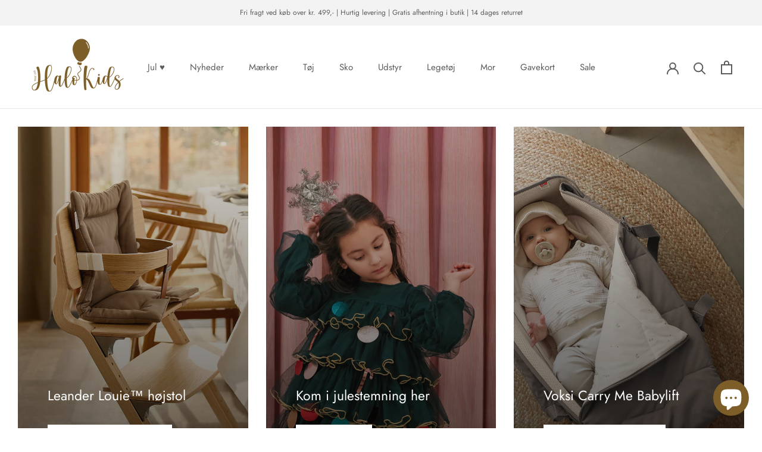

--- FILE ---
content_type: text/html; charset=utf-8
request_url: https://halokids.dk/
body_size: 57904
content:
<!doctype html>

<html class="no-js" lang="da">
  <head>
    <!-- Google Tag Manager -->
<script>(function(w,d,s,l,i){w[l]=w[l]||[];w[l].push({'gtm.start':
new Date().getTime(),event:'gtm.js'});var f=d.getElementsByTagName(s)[0],
j=d.createElement(s),dl=l!='dataLayer'?'&l='+l:'';j.async=true;j.src=
'https://www.googletagmanager.com/gtm.js?id='+i+dl;f.parentNode.insertBefore(j,f);
})(window,document,'script','dataLayer','GTM-MG9XPFF');</script>
<!-- End Google Tag Manager -->
    <meta charset="utf-8"> 
    <meta http-equiv="X-UA-Compatible" content="IE=edge,chrome=1">
    <meta name="viewport" content="width=device-width, initial-scale=1.0, height=device-height, minimum-scale=1.0, maximum-scale=1.0">
    <meta name="theme-color" content="">

    <title>
      Tøj til Børn | Køb børnetøj og udstyr fra lækre brands | HaloKids
    </title><meta name="description" content="Vores klare mål med HaloKids.dk er at skabe en side, der er fyldt med personlighed og kærlighed med de lækreste brands – og ikke mindst den altid gode service. 🤎 Fri fragt ved køb over 499,- 💌 Tilmeld dig vores nyhedsbrev og spar 10% 🎈"><link rel="canonical" href="https://halokids.dk/">

    
          <script type="application/ld+json">
      {
        "@context": "http://schema.org",
        "@type": "LocalBusiness",
        "address": {
          "@type": "PostalAddress",
          "addressCountry": "Danmark",
          "streetAddress": "Fejøgade 23",
          "addressLocality": "Nykøbing Falster",
          "addressRegion": "Sjælland",
          "postalCode": "4800"
         },
        "geo": {
          "@type": "GeoCoordinates",
          "latitude": "54.761610",
          "longitude": "11.869650"
        },
       "sameAs": [ 
       "https://www.facebook.com/OnskeBornNykobingFalster/",
       "https://www.instagram.com/halokids.dk/"
       ],
        "name": "Halokids",
        "openingHours": [
          "Mandag - Torsdag: 10:00 - 17:30",
          "Fredag: 10:00 - 18:00",
          "Lørdag: 10:00 - 15:00",
          "Søndag: Lukket"
        ],
        "legalName":"ØnskeBørn - Nykøbing Falster",
        "paymentAccepted":"Cash, Credit Card, MobilePay",
        "telephone": "004554744474",
        "email": "webshop@halokids.dk",
        "url": "https://halokids.dk/",
        "image": "https://cdn.shopify.com/s/files/1/0540/1421/4325/files/Halo-Kids_logo_lille_160x.png?v=1612791845",
        "priceRange": "$"
      }
      </script>

    
    
<link rel="shortcut icon" href="//halokids.dk/cdn/shop/files/fav-icon_96x.png?v=1613759712" type="image/png"><meta property="og:type" content="website">
  <meta property="og:title" content="Tøj til Børn | Køb børnetøj og udstyr fra lækre brands | HaloKids"><meta property="og:description" content="Vores klare mål med HaloKids.dk er at skabe en side, der er fyldt med personlighed og kærlighed med de lækreste brands – og ikke mindst den altid gode service. 🤎 Fri fragt ved køb over 499,- 💌 Tilmeld dig vores nyhedsbrev og spar 10% 🎈"><meta property="og:url" content="https://halokids.dk/">
<meta property="og:site_name" content="HaloKids.dk"><meta name="twitter:card" content="summary"><meta name="twitter:title" content="Tøj til Børn | Køb børnetøj og udstyr fra lækre brands | HaloKids">
  <meta name="twitter:description" content="Vores klare mål med HaloKids.dk er at skabe en side, der er fyldt med personlighed og kærlighed med de lækreste brands – og ikke mindst den altid gode service. 🤎 Fri fragt ved køb over 499,- 💌 Tilmeld dig vores nyhedsbrev og spar 10% 🎈">
    <style>
  @font-face {
  font-family: Jost;
  font-weight: 400;
  font-style: normal;
  font-display: fallback;
  src: url("//halokids.dk/cdn/fonts/jost/jost_n4.d47a1b6347ce4a4c9f437608011273009d91f2b7.woff2") format("woff2"),
       url("//halokids.dk/cdn/fonts/jost/jost_n4.791c46290e672b3f85c3d1c651ef2efa3819eadd.woff") format("woff");
}

  @font-face {
  font-family: Poppins;
  font-weight: 300;
  font-style: normal;
  font-display: fallback;
  src: url("//halokids.dk/cdn/fonts/poppins/poppins_n3.05f58335c3209cce17da4f1f1ab324ebe2982441.woff2") format("woff2"),
       url("//halokids.dk/cdn/fonts/poppins/poppins_n3.6971368e1f131d2c8ff8e3a44a36b577fdda3ff5.woff") format("woff");
}


  @font-face {
  font-family: Poppins;
  font-weight: 400;
  font-style: normal;
  font-display: fallback;
  src: url("//halokids.dk/cdn/fonts/poppins/poppins_n4.0ba78fa5af9b0e1a374041b3ceaadf0a43b41362.woff2") format("woff2"),
       url("//halokids.dk/cdn/fonts/poppins/poppins_n4.214741a72ff2596839fc9760ee7a770386cf16ca.woff") format("woff");
}

  @font-face {
  font-family: Poppins;
  font-weight: 300;
  font-style: italic;
  font-display: fallback;
  src: url("//halokids.dk/cdn/fonts/poppins/poppins_i3.8536b4423050219f608e17f134fe9ea3b01ed890.woff2") format("woff2"),
       url("//halokids.dk/cdn/fonts/poppins/poppins_i3.0f4433ada196bcabf726ed78f8e37e0995762f7f.woff") format("woff");
}

  @font-face {
  font-family: Poppins;
  font-weight: 400;
  font-style: italic;
  font-display: fallback;
  src: url("//halokids.dk/cdn/fonts/poppins/poppins_i4.846ad1e22474f856bd6b81ba4585a60799a9f5d2.woff2") format("woff2"),
       url("//halokids.dk/cdn/fonts/poppins/poppins_i4.56b43284e8b52fc64c1fd271f289a39e8477e9ec.woff") format("woff");
}


  :root {
    --heading-font-family : Jost, sans-serif;
    --heading-font-weight : 400;
    --heading-font-style  : normal;

    --text-font-family : Poppins, sans-serif;
    --text-font-weight : 300;
    --text-font-style  : normal;

    --base-text-font-size   : 15px;
    --default-text-font-size: 14px;--background          : #ffffff;
    --background-rgb      : 255, 255, 255;
    --light-background    : #ffffff;
    --light-background-rgb: 255, 255, 255;
    --heading-color       : #5c5c5c;
    --text-color          : #5c5c5c;
    --text-color-rgb      : 92, 92, 92;
    --text-color-light    : #939393;
    --text-color-light-rgb: 147, 147, 147;
    --link-color          : #439497;
    --link-color-rgb      : 67, 148, 151;
    --border-color        : #e7e7e7;
    --border-color-rgb    : 231, 231, 231;

    --button-background    : #74adaf;
    --button-background-rgb: 116, 173, 175;
    --button-text-color    : #ffffff;

    --header-background       : #ffffff;
    --header-heading-color    : #5c5c5c;
    --header-light-text-color : #939393;
    --header-border-color     : #e7e7e7;

    --footer-background    : #f3f3f3;
    --footer-text-color    : #939393;
    --footer-heading-color : #5c5c5c;
    --footer-border-color  : #e5e5e5;

    --navigation-background      : #ffffff;
    --navigation-background-rgb  : 255, 255, 255;
    --navigation-text-color      : #5c5c5c;
    --navigation-text-color-light: rgba(92, 92, 92, 0.5);
    --navigation-border-color    : rgba(92, 92, 92, 0.25);

    --newsletter-popup-background     : #ffffff;
    --newsletter-popup-text-color     : #1c1b1b;
    --newsletter-popup-text-color-rgb : 28, 27, 27;

    --secondary-elements-background       : #ffe9d2;
    --secondary-elements-background-rgb   : 255, 233, 210;
    --secondary-elements-text-color       : #ffffff;
    --secondary-elements-text-color-light : rgba(255, 255, 255, 0.5);
    --secondary-elements-border-color     : rgba(255, 255, 255, 0.25);

    --product-sale-price-color    : #f94c43;
    --product-sale-price-color-rgb: 249, 76, 67;

    /* Products */

    --horizontal-spacing-four-products-per-row: 40px;
        --horizontal-spacing-two-products-per-row : 40px;

    --vertical-spacing-four-products-per-row: 60px;
        --vertical-spacing-two-products-per-row : 75px;

    /* Animation */
    --drawer-transition-timing: cubic-bezier(0.645, 0.045, 0.355, 1);
    --header-base-height: 80px; /* We set a default for browsers that do not support CSS variables */

    /* Cursors */
    --cursor-zoom-in-svg    : url(//halokids.dk/cdn/shop/t/12/assets/cursor-zoom-in.svg?v=122378749701556440601748004694);
    --cursor-zoom-in-2x-svg : url(//halokids.dk/cdn/shop/t/12/assets/cursor-zoom-in-2x.svg?v=50835523267676239671748004694);
  }
</style>

<script>
  // IE11 does not have support for CSS variables, so we have to polyfill them
  if (!(((window || {}).CSS || {}).supports && window.CSS.supports('(--a: 0)'))) {
    const script = document.createElement('script');
    script.type = 'text/javascript';
    script.src = 'https://cdn.jsdelivr.net/npm/css-vars-ponyfill@2';
    script.onload = function() {
      cssVars({});
    };

    document.getElementsByTagName('head')[0].appendChild(script);
  }
</script>

    <script>window.performance && window.performance.mark && window.performance.mark('shopify.content_for_header.start');</script><meta name="facebook-domain-verification" content="movhm9920ateddvxidawj8sklfnm32">
<meta name="facebook-domain-verification" content="xtkuzs35yuepi75nfhfy68no3q9h91">
<meta id="shopify-digital-wallet" name="shopify-digital-wallet" content="/54014214325/digital_wallets/dialog">
<script async="async" src="/checkouts/internal/preloads.js?locale=da-DK"></script>
<script id="shopify-features" type="application/json">{"accessToken":"b05b43e0db6ebb1585e3bfa240a0739b","betas":["rich-media-storefront-analytics"],"domain":"halokids.dk","predictiveSearch":true,"shopId":54014214325,"locale":"da"}</script>
<script>var Shopify = Shopify || {};
Shopify.shop = "halokids-dk.myshopify.com";
Shopify.locale = "da";
Shopify.currency = {"active":"DKK","rate":"1.0"};
Shopify.country = "DK";
Shopify.theme = {"name":"Opgraderinger Maj 2025 - HaloKids","id":180542767436,"schema_name":"Prestige","schema_version":"4.12.4","theme_store_id":855,"role":"main"};
Shopify.theme.handle = "null";
Shopify.theme.style = {"id":null,"handle":null};
Shopify.cdnHost = "halokids.dk/cdn";
Shopify.routes = Shopify.routes || {};
Shopify.routes.root = "/";</script>
<script type="module">!function(o){(o.Shopify=o.Shopify||{}).modules=!0}(window);</script>
<script>!function(o){function n(){var o=[];function n(){o.push(Array.prototype.slice.apply(arguments))}return n.q=o,n}var t=o.Shopify=o.Shopify||{};t.loadFeatures=n(),t.autoloadFeatures=n()}(window);</script>
<script id="shop-js-analytics" type="application/json">{"pageType":"index"}</script>
<script defer="defer" async type="module" src="//halokids.dk/cdn/shopifycloud/shop-js/modules/v2/client.init-shop-cart-sync_CU_JLphy.da.esm.js"></script>
<script defer="defer" async type="module" src="//halokids.dk/cdn/shopifycloud/shop-js/modules/v2/chunk.common_CFz8FXwZ.esm.js"></script>
<script type="module">
  await import("//halokids.dk/cdn/shopifycloud/shop-js/modules/v2/client.init-shop-cart-sync_CU_JLphy.da.esm.js");
await import("//halokids.dk/cdn/shopifycloud/shop-js/modules/v2/chunk.common_CFz8FXwZ.esm.js");

  window.Shopify.SignInWithShop?.initShopCartSync?.({"fedCMEnabled":true,"windoidEnabled":true});

</script>
<script>(function() {
  var isLoaded = false;
  function asyncLoad() {
    if (isLoaded) return;
    isLoaded = true;
    var urls = ["https:\/\/cdn.nfcube.com\/instafeed-6c9f53516d2bcbf1166d109a9dbfe325.js?shop=halokids-dk.myshopify.com"];
    for (var i = 0; i < urls.length; i++) {
      var s = document.createElement('script');
      s.type = 'text/javascript';
      s.async = true;
      s.src = urls[i];
      var x = document.getElementsByTagName('script')[0];
      x.parentNode.insertBefore(s, x);
    }
  };
  if(window.attachEvent) {
    window.attachEvent('onload', asyncLoad);
  } else {
    window.addEventListener('load', asyncLoad, false);
  }
})();</script>
<script id="__st">var __st={"a":54014214325,"offset":3600,"reqid":"848f06e4-77e1-487b-a7c7-1d845245984f-1762926193","pageurl":"halokids.dk\/","u":"70f24041da1e","p":"home"};</script>
<script>window.ShopifyPaypalV4VisibilityTracking = true;</script>
<script id="captcha-bootstrap">!function(){'use strict';const t='contact',e='account',n='new_comment',o=[[t,t],['blogs',n],['comments',n],[t,'customer']],c=[[e,'customer_login'],[e,'guest_login'],[e,'recover_customer_password'],[e,'create_customer']],r=t=>t.map((([t,e])=>`form[action*='/${t}']:not([data-nocaptcha='true']) input[name='form_type'][value='${e}']`)).join(','),a=t=>()=>t?[...document.querySelectorAll(t)].map((t=>t.form)):[];function s(){const t=[...o],e=r(t);return a(e)}const i='password',u='form_key',d=['recaptcha-v3-token','g-recaptcha-response','h-captcha-response',i],f=()=>{try{return window.sessionStorage}catch{return}},m='__shopify_v',_=t=>t.elements[u];function p(t,e,n=!1){try{const o=window.sessionStorage,c=JSON.parse(o.getItem(e)),{data:r}=function(t){const{data:e,action:n}=t;return t[m]||n?{data:e,action:n}:{data:t,action:n}}(c);for(const[e,n]of Object.entries(r))t.elements[e]&&(t.elements[e].value=n);n&&o.removeItem(e)}catch(o){console.error('form repopulation failed',{error:o})}}const l='form_type',E='cptcha';function T(t){t.dataset[E]=!0}const w=window,h=w.document,L='Shopify',v='ce_forms',y='captcha';let A=!1;((t,e)=>{const n=(g='f06e6c50-85a8-45c8-87d0-21a2b65856fe',I='https://cdn.shopify.com/shopifycloud/storefront-forms-hcaptcha/ce_storefront_forms_captcha_hcaptcha.v1.5.2.iife.js',D={infoText:'Beskyttet af hCaptcha',privacyText:'Beskyttelse af persondata',termsText:'Vilkår'},(t,e,n)=>{const o=w[L][v],c=o.bindForm;if(c)return c(t,g,e,D).then(n);var r;o.q.push([[t,g,e,D],n]),r=I,A||(h.body.append(Object.assign(h.createElement('script'),{id:'captcha-provider',async:!0,src:r})),A=!0)});var g,I,D;w[L]=w[L]||{},w[L][v]=w[L][v]||{},w[L][v].q=[],w[L][y]=w[L][y]||{},w[L][y].protect=function(t,e){n(t,void 0,e),T(t)},Object.freeze(w[L][y]),function(t,e,n,w,h,L){const[v,y,A,g]=function(t,e,n){const i=e?o:[],u=t?c:[],d=[...i,...u],f=r(d),m=r(i),_=r(d.filter((([t,e])=>n.includes(e))));return[a(f),a(m),a(_),s()]}(w,h,L),I=t=>{const e=t.target;return e instanceof HTMLFormElement?e:e&&e.form},D=t=>v().includes(t);t.addEventListener('submit',(t=>{const e=I(t);if(!e)return;const n=D(e)&&!e.dataset.hcaptchaBound&&!e.dataset.recaptchaBound,o=_(e),c=g().includes(e)&&(!o||!o.value);(n||c)&&t.preventDefault(),c&&!n&&(function(t){try{if(!f())return;!function(t){const e=f();if(!e)return;const n=_(t);if(!n)return;const o=n.value;o&&e.removeItem(o)}(t);const e=Array.from(Array(32),(()=>Math.random().toString(36)[2])).join('');!function(t,e){_(t)||t.append(Object.assign(document.createElement('input'),{type:'hidden',name:u})),t.elements[u].value=e}(t,e),function(t,e){const n=f();if(!n)return;const o=[...t.querySelectorAll(`input[type='${i}']`)].map((({name:t})=>t)),c=[...d,...o],r={};for(const[a,s]of new FormData(t).entries())c.includes(a)||(r[a]=s);n.setItem(e,JSON.stringify({[m]:1,action:t.action,data:r}))}(t,e)}catch(e){console.error('failed to persist form',e)}}(e),e.submit())}));const S=(t,e)=>{t&&!t.dataset[E]&&(n(t,e.some((e=>e===t))),T(t))};for(const o of['focusin','change'])t.addEventListener(o,(t=>{const e=I(t);D(e)&&S(e,y())}));const B=e.get('form_key'),M=e.get(l),P=B&&M;t.addEventListener('DOMContentLoaded',(()=>{const t=y();if(P)for(const e of t)e.elements[l].value===M&&p(e,B);[...new Set([...A(),...v().filter((t=>'true'===t.dataset.shopifyCaptcha))])].forEach((e=>S(e,t)))}))}(h,new URLSearchParams(w.location.search),n,t,e,['guest_login'])})(!0,!0)}();</script>
<script integrity="sha256-52AcMU7V7pcBOXWImdc/TAGTFKeNjmkeM1Pvks/DTgc=" data-source-attribution="shopify.loadfeatures" defer="defer" src="//halokids.dk/cdn/shopifycloud/storefront/assets/storefront/load_feature-81c60534.js" crossorigin="anonymous"></script>
<script data-source-attribution="shopify.dynamic_checkout.dynamic.init">var Shopify=Shopify||{};Shopify.PaymentButton=Shopify.PaymentButton||{isStorefrontPortableWallets:!0,init:function(){window.Shopify.PaymentButton.init=function(){};var t=document.createElement("script");t.src="https://halokids.dk/cdn/shopifycloud/portable-wallets/latest/portable-wallets.da.js",t.type="module",document.head.appendChild(t)}};
</script>
<script data-source-attribution="shopify.dynamic_checkout.buyer_consent">
  function portableWalletsHideBuyerConsent(e){var t=document.getElementById("shopify-buyer-consent"),n=document.getElementById("shopify-subscription-policy-button");t&&n&&(t.classList.add("hidden"),t.setAttribute("aria-hidden","true"),n.removeEventListener("click",e))}function portableWalletsShowBuyerConsent(e){var t=document.getElementById("shopify-buyer-consent"),n=document.getElementById("shopify-subscription-policy-button");t&&n&&(t.classList.remove("hidden"),t.removeAttribute("aria-hidden"),n.addEventListener("click",e))}window.Shopify?.PaymentButton&&(window.Shopify.PaymentButton.hideBuyerConsent=portableWalletsHideBuyerConsent,window.Shopify.PaymentButton.showBuyerConsent=portableWalletsShowBuyerConsent);
</script>
<script data-source-attribution="shopify.dynamic_checkout.cart.bootstrap">document.addEventListener("DOMContentLoaded",(function(){function t(){return document.querySelector("shopify-accelerated-checkout-cart, shopify-accelerated-checkout")}if(t())Shopify.PaymentButton.init();else{new MutationObserver((function(e,n){t()&&(Shopify.PaymentButton.init(),n.disconnect())})).observe(document.body,{childList:!0,subtree:!0})}}));
</script>

<script>window.performance && window.performance.mark && window.performance.mark('shopify.content_for_header.end');</script>

    <link rel="stylesheet" href="//halokids.dk/cdn/shop/t/12/assets/theme.css?v=171722556234559506871751628536">

    <script>// This allows to expose several variables to the global scope, to be used in scripts
      window.theme = {
        pageType: "index",
        moneyFormat: "{{amount_with_comma_separator}} kr",
        moneyWithCurrencyFormat: "{{amount_with_comma_separator}} DKK",
        productImageSize: "natural",
        searchMode: "product,article",
        showPageTransition: false,
        showElementStaggering: true,
        showImageZooming: true
      };

      window.routes = {
        rootUrl: "\/",
        rootUrlWithoutSlash: '',
        cartUrl: "\/cart",
        cartAddUrl: "\/cart\/add",
        cartChangeUrl: "\/cart\/change",
        searchUrl: "\/search",
        productRecommendationsUrl: "\/recommendations\/products"
      };

      window.languages = {
        cartAddNote: "Tilføj besked til ordre",
        cartEditNote: "Rediger besked til ordre",
        productImageLoadingError: "Dette billede kunne ikke uploades. Prøv at genindlæse siden.",
        productFormAddToCart: "Læg i indkøbskurv",
        productFormUnavailable: "Ikke til rådighed",
        productFormSoldOut: "Udsolgt",
        shippingEstimatorOneResult: "1 mulighed til rådighed:",
        shippingEstimatorMoreResults: "{{count}} muligheder til rådighed:",
        shippingEstimatorNoResults: "Der kunne ikke findes nogen forsendelse"
      };

      window.lazySizesConfig = {
        loadHidden: false,
        hFac: 0.5,
        expFactor: 2,
        ricTimeout: 150,
        lazyClass: 'Image--lazyLoad',
        loadingClass: 'Image--lazyLoading',
        loadedClass: 'Image--lazyLoaded'
      };

      document.documentElement.className = document.documentElement.className.replace('no-js', 'js');
      document.documentElement.style.setProperty('--window-height', window.innerHeight + 'px');

      // We do a quick detection of some features (we could use Modernizr but for so little...)
      (function() {
        document.documentElement.className += ((window.CSS && window.CSS.supports('(position: sticky) or (position: -webkit-sticky)')) ? ' supports-sticky' : ' no-supports-sticky');
        document.documentElement.className += (window.matchMedia('(-moz-touch-enabled: 1), (hover: none)')).matches ? ' no-supports-hover' : ' supports-hover';
      }());
    </script>

    <script src="//halokids.dk/cdn/shop/t/12/assets/lazysizes.min.js?v=174358363404432586981748004694" async></script><script src="https://polyfill-fastly.net/v3/polyfill.min.js?unknown=polyfill&features=fetch,Element.prototype.closest,Element.prototype.remove,Element.prototype.classList,Array.prototype.includes,Array.prototype.fill,Object.assign,CustomEvent,IntersectionObserver,IntersectionObserverEntry,URL" defer></script>
    <script src="//halokids.dk/cdn/shop/t/12/assets/libs.min.js?v=26178543184394469741748004694" defer></script>
    <script src="//halokids.dk/cdn/shop/t/12/assets/theme.min.js?v=159976158040161064131748004694" defer></script>
    <script src="//halokids.dk/cdn/shop/t/12/assets/custom.js?v=14110312627998565631750664859" defer></script>

    <script src="https://ajax.googleapis.com/ajax/libs/jquery/3.6.4/jquery.min.js"></script>
  
    <script>
      (function () {
        window.onpageshow = function() {
          if (window.theme.showPageTransition) {
            var pageTransition = document.querySelector('.PageTransition');

            if (pageTransition) {
              pageTransition.style.visibility = 'visible';
              pageTransition.style.opacity = '0';
            }
          }

          // When the page is loaded from the cache, we have to reload the cart content
          document.documentElement.dispatchEvent(new CustomEvent('cart:refresh', {
            bubbles: true
          }));
        };
      })();
    </script>

    


  <script type="application/ld+json">
  {
    "@context": "http://schema.org",
    "@type": "BreadcrumbList",
  "itemListElement": [{
      "@type": "ListItem",
      "position": 1,
      "name": "Translation missing: da.general.breadcrumb.home",
      "item": "https://halokids.dk"
    }]
  }
  </script>

      <script>
      if(typeof window.csapps === 'undefined'){
        
        
        window.csapps = {
          shop_slug: "halokids-dk",
          store_id: "halokids-dk.myshopify.com",
          store_domain: "halokids.dk",
          money_format: "{{amount_with_comma_separator}} kr",
          cart: null,
          product: null,
          product_collections: null,
          product_variants: null,
          is_volume_discount: null,
          is_bundle_discount: null,
          bundle_class: '.aiod-bundle-discount-wrap',
          product_id: null,
          page_type: null,
          vd_url: 'https://aiod.cirkleinc.com',
          proxy_version: 'aiodPro',
          customer: null,
          currency_symbol: "kr.",
          currency_code: 'DKK',
          aiod_root_url: '',
          call_by_dev: '',
          aiod_lang_code: 'da',
        }
        window.csapps.page_type = "index";
        
        
        window.csapps.cart = {"note":null,"attributes":{},"original_total_price":0,"total_price":0,"total_discount":0,"total_weight":0.0,"item_count":0,"items":[],"requires_shipping":false,"currency":"DKK","items_subtotal_price":0,"cart_level_discount_applications":[],"checkout_charge_amount":0}
          if (typeof window.csapps.cart.items == "object") {
            for (var i = 0; i < window.csapps.cart.items.length; i++) {
              ["sku", "grams", "vendor", "url", "image", "handle", "requires_shipping", "product_type", "product_description"].map(function (a) {
                delete window.csapps.cart.items[i][a]
              })
            }
          }
        window.csapps.cart_collections = {}
        

        

        
        
        window.csapps.collection_id = "00000000";
        
        window.csapps.settings = {"installation":{"type":"9","type_text":"Installation","setting":{"installation_setting":"mapping","mapping_class_setting":{"cart_subtotal":"","cart_form_outlet":"","cart_line_item_outer":"","cart_product_item_price":"","cart_product_line_item_total":"","cart_display_the_summery_on_line_item":"","display_volume_message_on_cart_line_item":""}}},"discount":{"type":"4","type_text":"Discount","setting":{"apply_multiple_discount":"no","multi_currency":"percentage_based","apply_discount":"draft_order","apply_discount_on":"line_items","discount_code_prefix":"CSAIOD","offer_title":"DISCOUNT_OFFERS","bogo_buys":"no","bogo_buys_count_in_other":"yes","free_shipping_text":"Free_Shipping","discount_code_box":"disable","show_bogo_popup_first_time_only":"yes","show_free_gift_popup_first_time_only":"yes","discount_code_auto_apply_on_refresh":"yes","bogo_auto_add_to_cart":"no","free_gift_auto_add_to_cart":"no","apply_multiple_code":"no","enable_shopify_discount_code":"yes","add_order_tag":"yes","discount_code_life":"1","sales_channel":"both","customer_group_condition":"OR","customer_tag_condition":"OR","draft_invoice_from_email":"","draft_invoice_subject":"","disable_wholesale_price":"yes","count_gift_cart_product":"yes","invoice_url_recheck":"no","free_gift_threshold_check":"before_other_discount_apply","count_total_for_shipzip":"no","allow_shopify_discount_code_at_checkout":"yes"}},"custom-css-js":{"type":"10","type_text":"Custom CSS\/JS","setting":{"custom_js":"","custom_css":""}},"general":{"type":"0","type_text":"General","setting":{"messages":{"no_thanks":"Nej tak","save_price":"Du sparer:"},"upsell":{"sticky_opener":"enable","upsell_icon_position":"bottom_right","upsell_free_gift_options":"show_add_to_cart","upsell_icon_text_color":"#FFFFFF","upsell_icon_background_color":"#008060","upsell_icon_text_background_color":"#008060","upsell_free_shipping_bar_color":"#008060"},"cart_drawer":{"sticky_opener":"disable","background_color":"#FFFFFF","icon_position":"bottom_left","icon_text_color":"#FFFFFF","icon_background_color":"#008060","upsell_button_on_cart_page":"enable","upsell_button_text":"Special Offer"},"title":{"font_style":"inherit","font_size":"24","font_color":"#008060"},"product_name":{"font_style":"inherit","font_size":"16","font_color":"#000000"},"price":{"font_style":"inherit","font_size":"16","font_color":"#000000"},"total_amount":{"font_style":"inherit","font_size":"16","font_color":"#000000"},"plus_sign":{"font_style":"inherit","font_size":"16","font_color":"#EFEFEF","background_color":"#008060"},"button_text":{"font_style":"inherit","font_size":"16","font_color":"#FFFFFF"},"button_box":{"background_color":"#000000","border_width":"1","border_type":"Solid","border_color":"#008060"},"product_box":{"background_color":"#FFFFFF","border_width":"1","border_type":"Solid","border_color":"#EDEEEF"},"top_bar":{"background_color":"#EFEFEF","close_icon_color":"#000000","font_style":"normal","font_size":"14","font_color":"#000000"},"popup_close_icon":{"background_color":"#008060","close_icon_color":"#EFEFEF"},"cart_page":{"line_item_text_color":"#FF0000","cart_total_discount_text_color":"#000000"}}},"language":{"type":"1","type_text":"Language","setting":{"bundle_settings":{"total_price":"Totalpris","quantity":"Mængde","not_available":"{{title}} er udsolgt","save":"Gem","load_more":"Se flere"},"free_gift_settings":{"initial_message":"Køb for {{amount}} mere for at få dine gratis gaver","cart_show_gift_button":"Vis Gratis Gave","add_to_cart_button_text":"Tilføj til kurv","sold_out_button_text":"Udsolgt"},"volume_settings":{"buy_more_save_more":"Køb mere, Spar mere!","discount":"Rabat","minimum_quantity":"Minimum mængde","maximum_quantity":"Maximum mængde","minimum_quantity_before":"Køb","maximum_quantity_after":"+","offer_text":"Rabat","get_a_text":"Få hvert produkt for","required_quantity_msg":"Tilføj {{quantity}} mere for {{discount}}.","required_purchased_amount_msg":"Køb for {{amount}} for at få tilbud."},"wholesale_settings":{"minimum_quantity_message":"Tilbud {{offer}} er tilgængeligt. Køb for minimum {{amount}} for at få {{discount}} i rabat."},"bogo_settings":{"initial_message":"Buy products and get discount on products","progress_message":"You are eligible to get bogo product.","store_collection_message":"This offer is valid for collection","cart_show_bogo_button":"Show Bogo","add_to_cart_button_text":"Add to cart","sold_out_button_text":"Sold out"},"general_settings":{"initial_message":"Tilføj {{amount}} mere for at få {{discount}} rabat."},"post_purchase":{"save_text":"Save","off_text":"Off","pay_now_btn":"Pay Now","decline_btn":"Decline","quantity":"Quantity","total":"Total","subtotal":"Subtotal","discount":"Discount","shipping":"Shipping","taxes":"Taxes","free":"Free","min_qty_msg":"Quantity should not lower than {{min}}!","max_qty_msg":"Quantity should not greater than {{max}}!"},"discount_code":{"placeholder_msg":"Indtast rabatkode","success_msg":"{{code_list}} Rabatkode tilføjet.","error_msg":"Ugyldig rabatkode","required_login_msg":"{{code_list}} Rabatkode kræver login for at kunne tilføje fordele.","apply_button_text":"Anvend","free_shipping":"Gratis Fragt"}}},"table-design":{"type":"2","type_text":"Table Design","setting":{"table_min_width":"100%","table_max_width":"100%","table_background_color":"#FFFFFF","table_border_width":"1","table_border_type":"solid","table_border_color":"#C9CCCF","table_header_background_color":"#FFFFFF","table_header_border_color":"#8C9196","table_header_font_style":"revert","table_hover_background_color":"#DADADA","table_font_size":"14","table_font_color":"#202223"}},"upsell-popup":{"type":"6","type_text":"Upsell Language","setting":{"common_settings":{"most_popular":"MOST POPULAR","days":"Day","hours":"Hrs","minutes":"Min","seconds":"Sec","thank_you_message":"You archived all offers.","upsell_launch_text":"Special Offers"},"free_gift_settings":{"max_qty_message":"You can select maximum {{quantity}} gift from this offer.","select_message":"Select minimum 1 gift from below.","selection_error_message":"Please select free gift.","buy_label":"Buy","get_label":"Get","offer_type_collections_msg":"Buy products from this collections: {{collections}}","offer_type_products_msg":"Buy any product of the store."},"discount_code_settings":{"apply_btn_text":"Apply","applied_btn_text":"Applied","code_error_text":"Cart is empty..! Kindly add item in cart and apply code."},"bogo_settings":{"buy_label":"Buy","get_label":"Get","buy_quantity_message":"Buy any {{quantity}} product from this offer.","get_quantity_message":"Get any {{quantity}} product from this offer."}}},"draft-invoice":{"type":"7","type_text":"Draft Invoice","setting":[]},"cart-drawer":{"type":"8","type_text":"Cart Drawer","setting":{"cart_drawer":{"open_drawer_on_click_of_add_to_cart_button":"yes","title":"My Cart","drawer_opener_class_id_attribute":".drawer-open","cat_count_class_id_attribute":".cart-count-bubble","empty_cart_message":"Your shopping cart is empty!","drawer_on_off":"disable"}}}};
        
        
        window.csapps.offers_meta = {"offers":{"offers_type":[],"offers_type_text":{"bundle":"0","volume":"1","wholesale":"2","bogo":"3","general":"4","gift":"5","post-purchase":"6"}},"aiod_upsell":0,"need_to_update":1,"app_status":"1"};
        

        window.csapps.ignore_csapp_cart_reload = (typeof ignore_csapp_cart_reload === 'undefined') ? false : true;
        window.csapps.money_format = (typeof aiod_theme_currency === 'undefined') ? window.csapps.money_format : aiod_theme_currency;
        window.csapps.upsell_pupop_css = "//halokids.dk/cdn/shop/t/12/assets/upsell_pupop.css?v=131299487868142858851748004694";
        window.csapps.upsell_pupop_js = "//halokids.dk/cdn/shop/t/12/assets/cscode_discount_upsell.js?v=102816512100999621171748004694";
      }
    </script>
	
	<link href="//halokids.dk/cdn/shop/t/12/assets/cscode_discount_css.css?v=123466782390499391161748004694" rel="stylesheet" type="text/css" media="all">
    <script src="//halokids.dk/cdn/shop/t/12/assets/cscode_discount_js.js?v=79938369792452419461748004694" defer="defer"></script>
    
    

  








  <!-- Ønskeskyen / Heylink tracking -->
    <script src='https://tag.heylink.com/e305a097-13c5-4115-a189-896340f1d164/script.js' defer></script>
    <script type="application/javascript" src="https://storage.googleapis.com/gowish-button-prod/js/gowish-iframe.js" data-use-btn="true"" id="gowish-iframescript" defer></script>
    <link rel="stylesheet" href="https://storage.googleapis.com/gowish-button-prod/css/gowish-iframe.css">
  <!-- End Ønskeskyen / Heylink tracking -->
    
<!-- BEGIN app block: shopify://apps/klaviyo-email-marketing-sms/blocks/klaviyo-onsite-embed/2632fe16-c075-4321-a88b-50b567f42507 -->












  <script async src="https://static.klaviyo.com/onsite/js/X8LqNP/klaviyo.js?company_id=X8LqNP"></script>
  <script>!function(){if(!window.klaviyo){window._klOnsite=window._klOnsite||[];try{window.klaviyo=new Proxy({},{get:function(n,i){return"push"===i?function(){var n;(n=window._klOnsite).push.apply(n,arguments)}:function(){for(var n=arguments.length,o=new Array(n),w=0;w<n;w++)o[w]=arguments[w];var t="function"==typeof o[o.length-1]?o.pop():void 0,e=new Promise((function(n){window._klOnsite.push([i].concat(o,[function(i){t&&t(i),n(i)}]))}));return e}}})}catch(n){window.klaviyo=window.klaviyo||[],window.klaviyo.push=function(){var n;(n=window._klOnsite).push.apply(n,arguments)}}}}();</script>

  




  <script>
    window.klaviyoReviewsProductDesignMode = false
  </script>







<!-- END app block --><!-- BEGIN app block: shopify://apps/shopacado-discounts/blocks/enable/5950831a-4e4e-40a4-82b0-674110b50a14 -->

<script>
    if (!window.shopacado) window.shopacado = {};
    
    window.shopacado.waitForDomLoad = function (callback) {
        if (document.readyState === "complete" || (document.readyState !== "loading" && !document.documentElement.doScroll)) {
            callback();
        } else {
            document.addEventListener("DOMContentLoaded", callback);
        }
    };

    window.shopacado.debug = false;
    window.shopacado.themeSettings = {"product_page_price_selector":"span.ProductMeta__Price","product_page_lowest_price_message":"As low as {{price}}","product_page_lowest_price_initial_update_delay":0,"variant_change_detection":{"event":"variant:changed","method":"win_event_listener"},"cart_update_detection":{"event":"cart:changed","method":"win_event_listener"},"product_title_selector":"h2.CartItem__Title.Heading a","regular_product_title_selector":"h2.CartItem__Title.Heading a","intercept_ajax":true,"intercept_xmlhttprequest":false,"intercept_cartchangeurl":false};
    window.shopacado.app_root_url = '/apps/appikon_discounted_pricing';

    
        console.log("Shopacado: Single Discount Mode");

        
        window.shopacado.interceptAjax = true;
        

        
        window.shopacado.interceptXMLHttpRequest = false;
        

        
        window.shopacado.interceptCartChangeUrl = false;
        

        window.shopacado.payload = {
            customer: {}
        };
    
        
    
        
    
        
        
        

        
    
        
            window.shopacado.payload.cart = {"note":null,"attributes":{},"original_total_price":0,"total_price":0,"total_discount":0,"total_weight":0.0,"item_count":0,"items":[],"requires_shipping":false,"currency":"DKK","items_subtotal_price":0,"cart_level_discount_applications":[],"checkout_charge_amount":0};
            ["requires_shipping", "total_discount", "item_count", "total_weight"].map(function(a) {
                delete window.shopacado.payload.cart[a]
            })
            window.shopacado.payload.cart.items = [];
            window.shopacado.payload.cart_product_ids = [];
            window.shopacado.payload.cart_collection_ids = [];
            
            window.shopacado.payload.adp_page = "cart";
        
    

    window.shopacadoLegacy = {"money_format":"{{amount_with_comma_separator}} kr","adp_discount_tiers_default_html":"\u003cdiv class=\"adp-discount-tiers\"\u003e\n    \u003ch4\u003e{{{product_message}}}\u003c\/h4\u003e\n    \u003ctable class=\"adp-discount-table\"\u003e\n        \u003cthead\u003e\n        \u003ctr\u003e\n            \u003cth\u003eMinimumsmængde\u003c\/th\u003e\n            \u003cth\u003eRabat\u003c\/th\u003e\n        \u003c\/tr\u003e\n        \u003c\/thead\u003e\n        \u003ctbody\u003e\n        {{#vol_rows}}\n        \u003ctr\u003e\n            \u003ctd\u003e{{{quantity}}} +\u003c\/td\u003e\n            \u003ctd\u003e{{{price.title}}}\u003c\/td\u003e\n        \u003c\/tr\u003e\n        {{\/vol_rows}}\n        \u003c\/tbody\u003e\n    \u003c\/table\u003e\n\u003c\/div\u003e\n","adp_discount_tiers_detailed_html":"\u003cdiv class=\"adp-discount-tiers\"\u003e\u003ch4\u003e{{{product_message}}}\u003c\/h4\u003e\n    \u003ctable class=\"adp-discount-table\"\u003e\n        \u003cthead\u003e\n        \u003ctr\u003e\n            \u003cth\u003eAntal\u003c\/th\u003e\n            \u003cth\u003eRabat\u003c\/th\u003e\n        \u003c\/tr\u003e\n        \u003c\/thead\u003e\n        \u003ctbody\u003e {{#vol_rows}}\n        \u003ctr\u003e\n            \u003ctd\u003eKøb {{{quantity}}}\u003c\/td\u003e\n            \u003ctd\u003e{{{price.title}}} pr. stk\u003c\/td\u003e\n        \u003c\/tr\u003e\n        {{\/vol_rows}}\n        \u003c\/tbody\u003e\n    \u003c\/table\u003e\n\u003c\/div\u003e\n","adp_discount_tiers_grid_html":"\u003cdiv class=\"adp-discount-tiers\"\u003e\u003ch4\u003e{{{product_message}}}\u003c\/h4\u003e\n    \u003ctable class=\"adp-discount-table\"\u003e\n        \u003cthead\u003e\n        \u003ctr\u003e\n            \u003cth\u003eMinimumsmængde\u003c\/th\u003e\n            \u003cth\u003eMaksimumsmængde\u003c\/th\u003e\n            \u003cth\u003eRabat\u003c\/th\u003e\n        \u003c\/tr\u003e\n        \u003c\/thead\u003e\n        \u003ctbody\u003e {{#vol_rows}}\n        \u003ctr\u003e\n            \u003ctd\u003e{{{quantity}}}\u003c\/td\u003e\n            \u003ctd\u003e{{{next_range_qty}}}\u003c\/td\u003e\n            \u003ctd\u003e{{{price.title}}}\u003c\/td\u003e\n        \u003c\/tr\u003e\n        {{\/vol_rows}}\n        \u003c\/tbody\u003e\n    \u003c\/table\u003e\n\u003c\/div\u003e\n","adp_discount_tiers_grid_alt_html":"\u003cdiv class=\"adp-discount-tiers\"\u003e\u003ch4\u003e{{{product_message}}}\u003c\/h4\u003e\n    \u003ctable class=\"adp-discount-table\"\u003e\n        \u003cthead\u003e\n        \u003ctr\u003e\n            \u003cth\u003eAntal\u003c\/th\u003e\n            \u003cth\u003eRabat\u003c\/th\u003e\n        \u003c\/tr\u003e\n        \u003c\/thead\u003e\n        \u003ctbody\u003e {{#vol_rows}}\n        \u003ctr\u003e\n            \u003ctd\u003e{{{quantity}}} - {{{next_range_qty}}}\u003c\/td\u003e\n            \u003ctd\u003e{{{price.title}}}\u003c\/td\u003e\n        \u003c\/tr\u003e\n        {{\/vol_rows}}\n        \u003c\/tbody\u003e\n    \u003c\/table\u003e\n\u003c\/div\u003e\n","adp_buy_x_discount_tiers_html":"\u003cdiv class=\"adp-discount-tiers\"\u003e\u003ch4\u003e{{{product_message}}}\u003c\/h4\u003e\n    \u003ctable class=\"adp-discount-table\"\u003e\n        \u003cthead\u003e\n        \u003ctr\u003e\n            \u003cth\u003eAntal\u003c\/th\u003e\n            \u003cth\u003eRabat\u003c\/th\u003e\n        \u003c\/tr\u003e\n        \u003c\/thead\u003e\n        \u003ctbody\u003e {{#vol_rows}}\n        \u003ctr\u003e\n            \u003ctd\u003eKøb {{{quantity}}}\u003c\/td\u003e\n            \u003ctd\u003e{{{price.title}}}\u003c\/td\u003e\n        \u003c\/tr\u003e\n        {{\/vol_rows}}\n        \u003c\/tbody\u003e\n    \u003c\/table\u003e\n\u003c\/div\u003e\n","adp_discount_table_design_css":".adp-discount-tiers h4 {\n    text-align: center;\n    color: inherit;\n    font-size: inherit;\n    background-color: inherit;\n}\n\ntable.adp-discount-table th {\n    background-color: inherit;\n    border-color: inherit;\n    color: inherit;\n    border-width: inherit;\n    font-size: inherit;\n    padding: inherit;\n    text-align: center;\n    border-style: solid;\n}\n\ntable.adp-discount-table td {\n    background-color: inherit;\n    border-color: inherit;\n    color: inherit;\n    border-width: inherit;\n    font-size: inherit;\n    padding: inherit;\n    text-align: center;\n    border-style: solid;\n}\n\ntable.adp-discount-table {\n    min-width: inherit;\n    max-width: inherit;\n    border-color: inherit;\n    border-width: inherit;\n    font-family: inherit;\n    border-collapse: collapse;\n    margin: auto;\n    width: 100%;\n}\n\ntable.adp-discount-table td:last-child {\n    color: inherit;\n    background-color: inherit;\n    font-family: inherit;\n    font-size: inherit;\n}\n","notification_bar_design_css":"div#appikon-notification-bar {\n    font-size: 110%;\n    background-color: #A1C65B;\n    padding: 12px;\n    color: #FFFFFF;\n    font-family: inherit;\n    z-index: 9999999999999;\n    display: none;\n    left: 0px;\n    width: 100%;\n    margin: 0px;\n    margin-bottom: 20px;\n    text-align: center;\n    text-transform: none;\n}\n\n.appikon-cart-item-success-notes, .appikon-cart-item-upsell-notes {\n    display: block;\n    font-weight: bold;\n    color: #0078BD;\n    font-size: 100%;\n}\n\n#appikon-discount-item {\n    font-size: 70%;\n    padding-top: 5px;\n    padding-bottom: 5px;\n}\n\n#appikon-summary-item {\n    font-size: 70%;\n    padding-top: 5px;\n    padding-bottom: 5px;\n}","avoid_cart_quantity_adjustment":false,"quantities_refresh_over_submit":false,"custom_css":"","custom_js":"","custom_js_settings":"","show_cart_notification_bar":true,"show_product_notification_bar":true,"discount_mode":"DRAFT","vd_placement_settings":{"placement":"AFTER","final_selector":".ProductForm__QuantitySelector","use_app_blocks":false,"custom_js":null},"notification_placement_settings":{"final_selector":null,"placement":"AFTER","use_app_blocks":true},"notification_cart_placement_settings":{"final_selector":null,"placement":"AFTER","use_app_blocks":true},"discount_code_apply_button":"Apply","discount_code_placeholder_text":"Discount Code","discount_code_settings":{"inputPlacementSelector":"#appikon-discount-item","inputPlacementPosition":"AFTER"},"show_discount_code":false,"shop":"halokids-dk.myshopify.com","is_dynamic_insertion":true,"listen_to_ajax_cart_events_strategy":true,"installed":true,"use_compare_at_price":false,"multicurrency_code":"continuePageLoad();","code_version":"2.0.2","product_page_price_selector":"","checkout_selector":"","drawer_cart_selector":"","terms_selector":"","drawer_cart_product_title_selector":"h2.CartItem__Title.Heading a","drawer_cart_line_price_selector":"","drawer_cart_unit_price_selector":"","drawer_cart_sub_total_selector":"","regular_cart_product_title_selector":"h2.CartItem__Title.Heading a","regular_cart_line_price_selector":"","regular_cart_unit_price_selector":"","regular_cart_sub_total_selector":"","app_root_url":"\/apps\/appikon_discounted_pricing","appikon_cart_x_requested_with":"","jquery_url":"code.jquery.com\/jquery-3.6.3.min.js","intercept_fetch_calls":true,"page_load_delay":0,"debug":true,"discount_table_code":"\n\/\/appikonHandlebars\n!function(a,b){\"object\"==typeof exports\u0026\u0026\"object\"==typeof module?module.exports=b():\"function\"==typeof define\u0026\u0026define.amd?define([],b):\"object\"==typeof exports?exports.appikonHandlebars=b():a.appikonHandlebars=b()}(this,function(){return function(a){function b(d){if(c[d])return c[d].exports;var e=c[d]={exports:{},id:d,loaded:!1};return a[d].call(e.exports,e,e.exports,b),e.loaded=!0,e.exports}var c={};return b.m=a,b.c=c,b.p=\"\",b(0)}([function(a,b,c){\"use strict\";function d(){var a=r();return a.compile=function(b,c){return k.compile(b,c,a)},a.precompile=function(b,c){return k.precompile(b,c,a)},a.AST=i[\"default\"],a.Compiler=k.Compiler,a.JavaScriptCompiler=m[\"default\"],a.Parser=j.parser,a.parse=j.parse,a}var e=c(1)[\"default\"];b.__esModule=!0;var f=c(2),g=e(f),h=c(35),i=e(h),j=c(36),k=c(41),l=c(42),m=e(l),n=c(39),o=e(n),p=c(34),q=e(p),r=g[\"default\"].create,s=d();s.create=d,q[\"default\"](s),s.Visitor=o[\"default\"],s[\"default\"]=s,b[\"default\"]=s,a.exports=b[\"default\"]},function(a,b){\"use strict\";b[\"default\"]=function(a){return a\u0026\u0026a.__esModule?a:{\"default\":a}},b.__esModule=!0},function(a,b,c){\"use strict\";function d(){var a=new h.appikonHandlebarsEnvironment;return n.extend(a,h),a.SafeString=j[\"default\"],a.Exception=l[\"default\"],a.Utils=n,a.escapeExpression=n.escapeExpression,a.VM=p,a.template=function(b){return p.template(b,a)},a}var e=c(3)[\"default\"],f=c(1)[\"default\"];b.__esModule=!0;var g=c(4),h=e(g),i=c(21),j=f(i),k=c(6),l=f(k),m=c(5),n=e(m),o=c(22),p=e(o),q=c(34),r=f(q),s=d();s.create=d,r[\"default\"](s),s[\"default\"]=s,b[\"default\"]=s,a.exports=b[\"default\"]},function(a,b){\"use strict\";b[\"default\"]=function(a){if(a\u0026\u0026a.__esModule)return a;var b={};if(null!=a)for(var c in a)Object.prototype.hasOwnProperty.call(a,c)\u0026\u0026(b[c]=a[c]);return b[\"default\"]=a,b},b.__esModule=!0},function(a,b,c){\"use strict\";function d(a,b,c){this.helpers=a||{},this.partials=b||{},this.decorators=c||{},i.registerDefaultHelpers(this),j.registerDefaultDecorators(this)}var e=c(1)[\"default\"];b.__esModule=!0,b.appikonHandlebarsEnvironment=d;var f=c(5),g=c(6),h=e(g),i=c(10),j=c(18),k=c(20),l=e(k),m=\"4.0.8\";b.VERSION=m;var n=7;b.COMPILER_REVISION=n;var o={1:\"\u003c= 1.0.rc.2\",2:\"== 1.0.0-rc.3\",3:\"== 1.0.0-rc.4\",4:\"== 1.x.x\",5:\"== 2.0.0-alpha.x\",6:\"\u003e= 2.0.0-beta.1\",7:\"\u003e= 4.0.0\"};b.REVISION_CHANGES=o;var p=\"[object Object]\";d.prototype={constructor:d,logger:l[\"default\"],log:l[\"default\"].log,registerHelper:function(a,b){if(f.toString.call(a)===p){if(b)throw new h[\"default\"](\"Arg not supported with multiple helpers\");f.extend(this.helpers,a)}else this.helpers[a]=b},unregisterHelper:function(a){delete this.helpers[a]},registerPartial:function(a,b){if(f.toString.call(a)===p)f.extend(this.partials,a);else{if(\"undefined\"==typeof b)throw new h[\"default\"]('Attempting to register a partial called \"'+a+'\" as undefined');this.partials[a]=b}},unregisterPartial:function(a){delete this.partials[a]},registerDecorator:function(a,b){if(f.toString.call(a)===p){if(b)throw new h[\"default\"](\"Arg not supported with multiple decorators\");f.extend(this.decorators,a)}else this.decorators[a]=b},unregisterDecorator:function(a){delete this.decorators[a]}};var q=l[\"default\"].log;b.log=q,b.createFrame=f.createFrame,b.logger=l[\"default\"]},function(a,b){\"use strict\";function c(a){return k[a]}function d(a){for(var b=1;b\u003carguments.length;b++)for(var c in arguments[b])Object.prototype.hasOwnProperty.call(arguments[b],c)\u0026\u0026(a[c]=arguments[b][c]);return a}function e(a,b){for(var c=0,d=a.length;c\u003cd;c++)if(a[c]===b)return c;return-1}function f(a){if(\"string\"!=typeof a){if(a\u0026\u0026a.toHTML)return a.toHTML();if(null==a)return\"\";if(!a)return a+\"\";a=\"\"+a}return m.test(a)?a.replace(l,c):a}function g(a){return!a\u0026\u00260!==a||!(!p(a)||0!==a.length)}function h(a){var b=d({},a);return b._parent=a,b}function i(a,b){return a.path=b,a}function j(a,b){return(a?a+\".\":\"\")+b}b.__esModule=!0,b.extend=d,b.indexOf=e,b.escapeExpression=f,b.isEmpty=g,b.createFrame=h,b.blockParams=i,b.appendContextPath=j;var k={\"\u0026\":\"\u0026amp;\",\"\u003c\":\"\u0026lt;\",\"\u003e\":\"\u0026gt;\",'\"':\"\u0026quot;\",\"'\":\"\u0026#x27;\",\"`\":\"\u0026#x60;\",\"=\":\"\u0026#x3D;\"},l=\/[\u0026\u003c\u003e\"'`=]\/g,m=\/[\u0026\u003c\u003e\"'`=]\/,n=Object.prototype.toString;b.toString=n;var o=function(a){return\"function\"==typeof a};o(\/x\/)\u0026\u0026(b.isFunction=o=function(a){return\"function\"==typeof a\u0026\u0026\"[object Function]\"===n.call(a)}),b.isFunction=o;var p=Array.isArray||function(a){return!(!a||\"object\"!=typeof a)\u0026\u0026\"[object Array]\"===n.call(a)};b.isArray=p},function(a,b,c){\"use strict\";function d(a,b){var c=b\u0026\u0026b.loc,g=void 0,h=void 0;c\u0026\u0026(g=c.start.line,h=c.start.column,a+=\" - \"+g+\":\"+h);for(var i=Error.prototype.constructor.call(this,a),j=0;j\u003cf.length;j++)this[f[j]]=i[f[j]];Error.captureStackTrace\u0026\u0026Error.captureStackTrace(this,d);try{c\u0026\u0026(this.lineNumber=g,e?Object.defineProperty(this,\"column\",{value:h,enumerable:!0}):this.column=h)}catch(k){}}var e=c(7)[\"default\"];b.__esModule=!0;var f=[\"description\",\"fileName\",\"lineNumber\",\"message\",\"name\",\"number\",\"stack\"];d.prototype=new Error,b[\"default\"]=d,a.exports=b[\"default\"]},function(a,b,c){a.exports={\"default\":c(8),__esModule:!0}},function(a,b,c){var d=c(9);a.exports=function(a,b,c){return d.setDesc(a,b,c)}},function(a,b){var c=Object;a.exports={create:c.create,getProto:c.getPrototypeOf,isEnum:{}.propertyIsEnumerable,getDesc:c.getOwnPropertyDescriptor,setDesc:c.defineProperty,setDescs:c.defineProperties,getKeys:c.keys,getNames:c.getOwnPropertyNames,getSymbols:c.getOwnPropertySymbols,each:[].forEach}},function(a,b,c){\"use strict\";function d(a){g[\"default\"](a),i[\"default\"](a),k[\"default\"](a),m[\"default\"](a),o[\"default\"](a),q[\"default\"](a),s[\"default\"](a)}var e=c(1)[\"default\"];b.__esModule=!0,b.registerDefaultHelpers=d;var f=c(11),g=e(f),h=c(12),i=e(h),j=c(13),k=e(j),l=c(14),m=e(l),n=c(15),o=e(n),p=c(16),q=e(p),r=c(17),s=e(r)},function(a,b,c){\"use strict\";b.__esModule=!0;var d=c(5);b[\"default\"]=function(a){a.registerHelper(\"blockHelperMissing\",function(b,c){var e=c.inverse,f=c.fn;if(b===!0)return f(this);if(b===!1||null==b)return e(this);if(d.isArray(b))return b.length\u003e0?(c.ids\u0026\u0026(c.ids=[c.name]),a.helpers.each(b,c)):e(this);if(c.data\u0026\u0026c.ids){var g=d.createFrame(c.data);g.contextPath=d.appendContextPath(c.data.contextPath,c.name),c={data:g}}return f(b,c)})},a.exports=b[\"default\"]},function(a,b,c){\"use strict\";var d=c(1)[\"default\"];b.__esModule=!0;var e=c(5),f=c(6),g=d(f);b[\"default\"]=function(a){a.registerHelper(\"each\",function(a,b){function c(b,c,f){j\u0026\u0026(j.key=b,j.index=c,j.first=0===c,j.last=!!f,k\u0026\u0026(j.contextPath=k+b)),i+=d(a[b],{data:j,blockParams:e.blockParams([a[b],b],[k+b,null])})}if(!b)throw new g[\"default\"](\"Must pass iterator to #each\");var d=b.fn,f=b.inverse,h=0,i=\"\",j=void 0,k=void 0;if(b.data\u0026\u0026b.ids\u0026\u0026(k=e.appendContextPath(b.data.contextPath,b.ids[0])+\".\"),e.isFunction(a)\u0026\u0026(a=a.call(this)),b.data\u0026\u0026(j=e.createFrame(b.data)),a\u0026\u0026\"object\"==typeof a)if(e.isArray(a))for(var l=a.length;h\u003cl;h++)h in a\u0026\u0026c(h,h,h===a.length-1);else{var m=void 0;for(var n in a)a.hasOwnProperty(n)\u0026\u0026(void 0!==m\u0026\u0026c(m,h-1),m=n,h++);void 0!==m\u0026\u0026c(m,h-1,!0)}return 0===h\u0026\u0026(i=f(this)),i})},a.exports=b[\"default\"]},function(a,b,c){\"use strict\";var d=c(1)[\"default\"];b.__esModule=!0;var e=c(6),f=d(e);b[\"default\"]=function(a){a.registerHelper(\"helperMissing\",function(){if(1!==arguments.length)throw new f[\"default\"]('Missing helper: \"'+arguments[arguments.length-1].name+'\"')})},a.exports=b[\"default\"]},function(a,b,c){\"use strict\";b.__esModule=!0;var d=c(5);b[\"default\"]=function(a){a.registerHelper(\"if\",function(a,b){return d.isFunction(a)\u0026\u0026(a=a.call(this)),!b.hash.includeZero\u0026\u0026!a||d.isEmpty(a)?b.inverse(this):b.fn(this)}),a.registerHelper(\"unless\",function(b,c){return a.helpers[\"if\"].call(this,b,{fn:c.inverse,inverse:c.fn,hash:c.hash})})},a.exports=b[\"default\"]},function(a,b){\"use strict\";b.__esModule=!0,b[\"default\"]=function(a){a.registerHelper(\"log\",function(){for(var b=[void 0],c=arguments[arguments.length-1],d=0;d\u003carguments.length-1;d++)b.push(arguments[d]);var e=1;null!=c.hash.level?e=c.hash.level:c.data\u0026\u0026null!=c.data.level\u0026\u0026(e=c.data.level),b[0]=e,a.log.apply(a,b)})},a.exports=b[\"default\"]},function(a,b){\"use strict\";b.__esModule=!0,b[\"default\"]=function(a){a.registerHelper(\"lookup\",function(a,b){return a\u0026\u0026a[b]})},a.exports=b[\"default\"]},function(a,b,c){\"use strict\";b.__esModule=!0;var d=c(5);b[\"default\"]=function(a){a.registerHelper(\"with\",function(a,b){d.isFunction(a)\u0026\u0026(a=a.call(this));var c=b.fn;if(d.isEmpty(a))return b.inverse(this);var e=b.data;return b.data\u0026\u0026b.ids\u0026\u0026(e=d.createFrame(b.data),e.contextPath=d.appendContextPath(b.data.contextPath,b.ids[0])),c(a,{data:e,blockParams:d.blockParams([a],[e\u0026\u0026e.contextPath])})})},a.exports=b[\"default\"]},function(a,b,c){\"use strict\";function d(a){g[\"default\"](a)}var e=c(1)[\"default\"];b.__esModule=!0,b.registerDefaultDecorators=d;var f=c(19),g=e(f)},function(a,b,c){\"use strict\";b.__esModule=!0;var d=c(5);b[\"default\"]=function(a){a.registerDecorator(\"inline\",function(a,b,c,e){var f=a;return b.partials||(b.partials={},f=function(e,f){var g=c.partials;c.partials=d.extend({},g,b.partials);var h=a(e,f);return c.partials=g,h}),b.partials[e.args[0]]=e.fn,f})},a.exports=b[\"default\"]},function(a,b,c){\"use strict\";b.__esModule=!0;var d=c(5),e={methodMap:[\"debug\",\"info\",\"warn\",\"error\"],level:\"info\",lookupLevel:function(a){if(\"string\"==typeof a){var b=d.indexOf(e.methodMap,a.toLowerCase());a=b\u003e=0?b:parseInt(a,10)}return a},log:function(a){if(a=e.lookupLevel(a),\"undefined\"!=typeof console\u0026\u0026e.lookupLevel(e.level)\u003c=a){var b=e.methodMap[a];console[b]||(b=\"log\");for(var c=arguments.length,d=Array(c\u003e1?c-1:0),f=1;f\u003cc;f++)d[f-1]=arguments[f];console[b].apply(console,d)}}};b[\"default\"]=e,a.exports=b[\"default\"]},function(a,b){\"use strict\";function c(a){this.string=a}b.__esModule=!0,c.prototype.toString=c.prototype.toHTML=function(){return\"\"+this.string},b[\"default\"]=c,a.exports=b[\"default\"]},function(a,b,c){\"use strict\";function d(a){var b=a\u0026\u0026a[0]||1,c=s.COMPILER_REVISION;if(b!==c){if(b\u003cc){var d=s.REVISION_CHANGES[c],e=s.REVISION_CHANGES[b];throw new r[\"default\"](\"Template was precompiled with an older version of appikonHandlebars than the current runtime. Please update your precompiler to a newer version (\"+d+\") or downgrade your runtime to an older version (\"+e+\").\")}throw new r[\"default\"](\"Template was precompiled with a newer version of appikonHandlebars than the current runtime. Please update your runtime to a newer version (\"+a[1]+\").\")}}function e(a,b){function c(c,d,e){e.hash\u0026\u0026(d=p.extend({},d,e.hash),e.ids\u0026\u0026(e.ids[0]=!0)),c=b.VM.resolvePartial.call(this,c,d,e);var f=b.VM.invokePartial.call(this,c,d,e);if(null==f\u0026\u0026b.compile\u0026\u0026(e.partials[e.name]=b.compile(c,a.compilerOptions,b),f=e.partials[e.name](d,e)),null!=f){if(e.indent){for(var g=f.split(\"\\n\"),h=0,i=g.length;h\u003ci\u0026\u0026(g[h]||h+1!==i);h++)g[h]=e.indent+g[h];f=g.join(\"\\n\")}return f}throw new r[\"default\"](\"The partial \"+e.name+\" could not be compiled when running in runtime-only mode\")}function d(b){function c(b){return\"\"+a.main(e,b,e.helpers,e.partials,g,i,h)}var f=arguments.length\u003c=1||void 0===arguments[1]?{}:arguments[1],g=f.data;d._setup(f),!f.partial\u0026\u0026a.useData\u0026\u0026(g=j(b,g));var h=void 0,i=a.useBlockParams?[]:void 0;return a.useDepths\u0026\u0026(h=f.depths?b!=f.depths[0]?[b].concat(f.depths):f.depths:[b]),(c=k(a.main,c,e,f.depths||[],g,i))(b,f)}if(!b)throw new r[\"default\"](\"No environment passed to template\");if(!a||!a.main)throw new r[\"default\"](\"Unknown template object: \"+typeof a);a.main.decorator=a.main_d,b.VM.checkRevision(a.compiler);var e={strict:function(a,b){if(!(b in a))throw new r[\"default\"]('\"'+b+'\" not defined in '+a);return a[b]},lookup:function(a,b){for(var c=a.length,d=0;d\u003cc;d++)if(a[d]\u0026\u0026null!=a[d][b])return a[d][b]},lambda:function(a,b){return\"function\"==typeof a?a.call(b):a},escapeExpression:p.escapeExpression,invokePartial:c,fn:function(b){var c=a[b];return c.decorator=a[b+\"_d\"],c},programs:[],program:function(a,b,c,d,e){var g=this.programs[a],h=this.fn(a);return b||e||d||c?g=f(this,a,h,b,c,d,e):g||(g=this.programs[a]=f(this,a,h)),g},data:function(a,b){for(;a\u0026\u0026b--;)a=a._parent;return a},merge:function(a,b){var c=a||b;return a\u0026\u0026b\u0026\u0026a!==b\u0026\u0026(c=p.extend({},b,a)),c},nullContext:l({}),noop:b.VM.noop,compilerInfo:a.compiler};return d.isTop=!0,d._setup=function(c){c.partial?(e.helpers=c.helpers,e.partials=c.partials,e.decorators=c.decorators):(e.helpers=e.merge(c.helpers,b.helpers),a.usePartial\u0026\u0026(e.partials=e.merge(c.partials,b.partials)),(a.usePartial||a.useDecorators)\u0026\u0026(e.decorators=e.merge(c.decorators,b.decorators)))},d._child=function(b,c,d,g){if(a.useBlockParams\u0026\u0026!d)throw new r[\"default\"](\"must pass block params\");if(a.useDepths\u0026\u0026!g)throw new r[\"default\"](\"must pass parent depths\");return f(e,b,a[b],c,0,d,g)},d}function f(a,b,c,d,e,f,g){function h(b){var e=arguments.length\u003c=1||void 0===arguments[1]?{}:arguments[1],h=g;return!g||b==g[0]||b===a.nullContext\u0026\u0026null===g[0]||(h=[b].concat(g)),c(a,b,a.helpers,a.partials,e.data||d,f\u0026\u0026[e.blockParams].concat(f),h)}return h=k(c,h,a,g,d,f),h.program=b,h.depth=g?g.length:0,h.blockParams=e||0,h}function g(a,b,c){return a?a.call||c.name||(c.name=a,a=c.partials[a]):a=\"@partial-block\"===c.name?c.data[\"partial-block\"]:c.partials[c.name],a}function h(a,b,c){var d=c.data\u0026\u0026c.data[\"partial-block\"];c.partial=!0,c.ids\u0026\u0026(c.data.contextPath=c.ids[0]||c.data.contextPath);var e=void 0;if(c.fn\u0026\u0026c.fn!==i\u0026\u0026!function(){c.data=s.createFrame(c.data);var a=c.fn;e=c.data[\"partial-block\"]=function(b){var c=arguments.length\u003c=1||void 0===arguments[1]?{}:arguments[1];return c.data=s.createFrame(c.data),c.data[\"partial-block\"]=d,a(b,c)},a.partials\u0026\u0026(c.partials=p.extend({},c.partials,a.partials))}(),void 0===a\u0026\u0026e\u0026\u0026(a=e),void 0===a)throw new r[\"default\"](\"The partial \"+c.name+\" could not be found\");if(a instanceof Function)return a(b,c)}function i(){return\"\"}function j(a,b){return b\u0026\u0026\"root\"in b||(b=b?s.createFrame(b):{},b.root=a),b}function k(a,b,c,d,e,f){if(a.decorator){var g={};b=a.decorator(b,g,c,d\u0026\u0026d[0],e,f,d),p.extend(b,g)}return b}var l=c(23)[\"default\"],m=c(3)[\"default\"],n=c(1)[\"default\"];b.__esModule=!0,b.checkRevision=d,b.template=e,b.wrapProgram=f,b.resolvePartial=g,b.invokePartial=h,b.noop=i;var o=c(5),p=m(o),q=c(6),r=n(q),s=c(4)},function(a,b,c){a.exports={\"default\":c(24),__esModule:!0}},function(a,b,c){c(25),a.exports=c(30).Object.seal},function(a,b,c){var d=c(26);c(27)(\"seal\",function(a){return function(b){return a\u0026\u0026d(b)?a(b):b}})},function(a,b){a.exports=function(a){return\"object\"==typeof a?null!==a:\"function\"==typeof a}},function(a,b,c){var d=c(28),e=c(30),f=c(33);a.exports=function(a,b){var c=(e.Object||{})[a]||Object[a],g={};g[a]=b(c),d(d.S+d.F*f(function(){c(1)}),\"Object\",g)}},function(a,b,c){var d=c(29),e=c(30),f=c(31),g=\"prototype\",h=function(a,b,c){var i,j,k,l=a\u0026h.F,m=a\u0026h.G,n=a\u0026h.S,o=a\u0026h.P,p=a\u0026h.B,q=a\u0026h.W,r=m?e:e[b]||(e[b]={}),s=m?d:n?d[b]:(d[b]||{})[g];m\u0026\u0026(c=b);for(i in c)j=!l\u0026\u0026s\u0026\u0026i in s,j\u0026\u0026i in r||(k=j?s[i]:c[i],r[i]=m\u0026\u0026\"function\"!=typeof s[i]?c[i]:p\u0026\u0026j?f(k,d):q\u0026\u0026s[i]==k?function(a){var b=function(b){return this instanceof a?new a(b):a(b)};return b[g]=a[g],b}(k):o\u0026\u0026\"function\"==typeof k?f(Function.call,k):k,o\u0026\u0026((r[g]||(r[g]={}))[i]=k))};h.F=1,h.G=2,h.S=4,h.P=8,h.B=16,h.W=32,a.exports=h},function(a,b){var c=a.exports=\"undefined\"!=typeof window\u0026\u0026window.Math==Math?window:\"undefined\"!=typeof self\u0026\u0026self.Math==Math?self:Function(\"return this\")();\"number\"==typeof __g\u0026\u0026(__g=c)},function(a,b){var c=a.exports={version:\"1.2.6\"};\"number\"==typeof __e\u0026\u0026(__e=c)},function(a,b,c){var d=c(32);a.exports=function(a,b,c){if(d(a),void 0===b)return a;switch(c){case 1:return function(c){return a.call(b,c)};case 2:return function(c,d){return a.call(b,c,d)};case 3:return function(c,d,e){return a.call(b,c,d,e)}}return function(){return a.apply(b,arguments)}}},function(a,b){a.exports=function(a){if(\"function\"!=typeof a)throw TypeError(a+\" is not a function!\");return a}},function(a,b){a.exports=function(a){try{return!!a()}catch(b){return!0}}},function(a,b){(function(c){\"use strict\";b.__esModule=!0,b[\"default\"]=function(a){var b=\"undefined\"!=typeof c?c:window,d=b.appikonHandlebars;a.noConflict=function(){return b.appikonHandlebars===a\u0026\u0026(b.appikonHandlebars=d),a}},a.exports=b[\"default\"]}).call(b,function(){return this}())},function(a,b){\"use strict\";b.__esModule=!0;var c={helpers:{helperExpression:function(a){return\"SubExpression\"===a.type||(\"MustacheStatement\"===a.type||\"BlockStatement\"===a.type)\u0026\u0026!!(a.params\u0026\u0026a.params.length||a.hash)},scopedId:function(a){return\/^\\.|this\\b\/.test(a.original)},simpleId:function(a){return 1===a.parts.length\u0026\u0026!c.helpers.scopedId(a)\u0026\u0026!a.depth}}};b[\"default\"]=c,a.exports=b[\"default\"]},function(a,b,c){\"use strict\";function d(a,b){if(\"Program\"===a.type)return a;h[\"default\"].yy=n,n.locInfo=function(a){return new n.SourceLocation(b\u0026\u0026b.srcName,a)};var c=new j[\"default\"](b);return c.accept(h[\"default\"].parse(a))}var e=c(1)[\"default\"],f=c(3)[\"default\"];b.__esModule=!0,b.parse=d;var g=c(37),h=e(g),i=c(38),j=e(i),k=c(40),l=f(k),m=c(5);b.parser=h[\"default\"];var n={};m.extend(n,l)},function(a,b){\"use strict\";b.__esModule=!0;var c=function(){function a(){this.yy={}}var b={trace:function(){},yy:{},symbols_:{error:2,root:3,program:4,EOF:5,program_repetition0:6,statement:7,mustache:8,block:9,rawBlock:10,partial:11,partialBlock:12,content:13,COMMENT:14,CONTENT:15,openRawBlock:16,rawBlock_repetition_plus0:17,END_RAW_BLOCK:18,OPEN_RAW_BLOCK:19,helperName:20,openRawBlock_repetition0:21,openRawBlock_option0:22,CLOSE_RAW_BLOCK:23,openBlock:24,block_option0:25,closeBlock:26,openInverse:27,block_option1:28,OPEN_BLOCK:29,openBlock_repetition0:30,openBlock_option0:31,openBlock_option1:32,CLOSE:33,OPEN_INVERSE:34,openInverse_repetition0:35,openInverse_option0:36,openInverse_option1:37,openInverseChain:38,OPEN_INVERSE_CHAIN:39,openInverseChain_repetition0:40,openInverseChain_option0:41,openInverseChain_option1:42,inverseAndProgram:43,INVERSE:44,inverseChain:45,inverseChain_option0:46,OPEN_ENDBLOCK:47,OPEN:48,mustache_repetition0:49,mustache_option0:50,OPEN_UNESCAPED:51,mustache_repetition1:52,mustache_option1:53,CLOSE_UNESCAPED:54,OPEN_PARTIAL:55,partialName:56,partial_repetition0:57,partial_option0:58,openPartialBlock:59,OPEN_PARTIAL_BLOCK:60,openPartialBlock_repetition0:61,openPartialBlock_option0:62,param:63,sexpr:64,OPEN_SEXPR:65,sexpr_repetition0:66,sexpr_option0:67,CLOSE_SEXPR:68,hash:69,hash_repetition_plus0:70,hashSegment:71,ID:72,EQUALS:73,blockParams:74,OPEN_BLOCK_PARAMS:75,blockParams_repetition_plus0:76,CLOSE_BLOCK_PARAMS:77,path:78,dataName:79,STRING:80,NUMBER:81,BOOLEAN:82,UNDEFINED:83,NULL:84,DATA:85,pathSegments:86,SEP:87,attributeccept:0,$end:1},terminals_:{2:\"error\",5:\"EOF\",14:\"COMMENT\",15:\"CONTENT\",18:\"END_RAW_BLOCK\",19:\"OPEN_RAW_BLOCK\",23:\"CLOSE_RAW_BLOCK\",29:\"OPEN_BLOCK\",33:\"CLOSE\",34:\"OPEN_INVERSE\",39:\"OPEN_INVERSE_CHAIN\",44:\"INVERSE\",47:\"OPEN_ENDBLOCK\",48:\"OPEN\",51:\"OPEN_UNESCAPED\",54:\"CLOSE_UNESCAPED\",55:\"OPEN_PARTIAL\",60:\"OPEN_PARTIAL_BLOCK\",65:\"OPEN_SEXPR\",68:\"CLOSE_SEXPR\",72:\"ID\",73:\"EQUALS\",75:\"OPEN_BLOCK_PARAMS\",77:\"CLOSE_BLOCK_PARAMS\",80:\"STRING\",81:\"NUMBER\",82:\"BOOLEAN\",83:\"UNDEFINED\",84:\"NULL\",85:\"DATA\",87:\"SEP\"},productions_:[0,[3,2],[4,1],[7,1],[7,1],[7,1],[7,1],[7,1],[7,1],[7,1],[13,1],[10,3],[16,5],[9,4],[9,4],[24,6],[27,6],[38,6],[43,2],[45,3],[45,1],[26,3],[8,5],[8,5],[11,5],[12,3],[59,5],[63,1],[63,1],[64,5],[69,1],[71,3],[74,3],[20,1],[20,1],[20,1],[20,1],[20,1],[20,1],[20,1],[56,1],[56,1],[79,2],[78,1],[86,3],[86,1],[6,0],[6,2],[17,1],[17,2],[21,0],[21,2],[22,0],[22,1],[25,0],[25,1],[28,0],[28,1],[30,0],[30,2],[31,0],[31,1],[32,0],[32,1],[35,0],[35,2],[36,0],[36,1],[37,0],[37,1],[40,0],[40,2],[41,0],[41,1],[42,0],[42,1],[46,0],[46,1],[49,0],[49,2],[50,0],[50,1],[52,0],[52,2],[53,0],[53,1],[57,0],[57,2],[58,0],[58,1],[61,0],[61,2],[62,0],[62,1],[66,0],[66,2],[67,0],[67,1],[70,1],[70,2],[76,1],[76,2]],performAction:function(a,b,c,d,e,f,g){var h=f.length-1;switch(e){case 1:return f[h-1];case 2:this.$=d.prepareProgram(f[h]);break;case 3:this.$=f[h];break;case 4:this.$=f[h];break;case 5:this.$=f[h];break;case 6:this.$=f[h];break;case 7:this.$=f[h];break;case 8:this.$=f[h];break;case 9:this.$={type:\"CommentStatement\",value:d.stripComment(f[h]),strip:d.stripFlags(f[h],f[h]),loc:d.locInfo(this._$)};break;case 10:this.$={type:\"ContentStatement\",original:f[h],value:f[h],loc:d.locInfo(this._$)};break;case 11:this.$=d.prepareRawBlock(f[h-2],f[h-1],f[h],this._$);break;case 12:this.$={path:f[h-3],params:f[h-2],hash:f[h-1]};break;case 13:this.$=d.prepareBlock(f[h-3],f[h-2],f[h-1],f[h],!1,this._$);break;case 14:this.$=d.prepareBlock(f[h-3],f[h-2],f[h-1],f[h],!0,this._$);break;case 15:this.$={open:f[h-5],path:f[h-4],params:f[h-3],hash:f[h-2],blockParams:f[h-1],strip:d.stripFlags(f[h-5],f[h])};break;case 16:this.$={path:f[h-4],params:f[h-3],hash:f[h-2],blockParams:f[h-1],strip:d.stripFlags(f[h-5],f[h])};break;case 17:this.$={path:f[h-4],params:f[h-3],hash:f[h-2],blockParams:f[h-1],strip:d.stripFlags(f[h-5],f[h])};break;case 18:this.$={strip:d.stripFlags(f[h-1],f[h-1]),program:f[h]};break;case 19:var i=d.prepareBlock(f[h-2],f[h-1],f[h],f[h],!1,this._$),j=d.prepareProgram([i],f[h-1].loc);j.chained=!0,this.$={strip:f[h-2].strip,program:j,chain:!0};break;case 20:this.$=f[h];break;case 21:this.$={path:f[h-1],strip:d.stripFlags(f[h-2],f[h])};break;case 22:this.$=d.prepareMustache(f[h-3],f[h-2],f[h-1],f[h-4],d.stripFlags(f[h-4],f[h]),this._$);break;case 23:this.$=d.prepareMustache(f[h-3],f[h-2],f[h-1],f[h-4],d.stripFlags(f[h-4],f[h]),this._$);break;case 24:this.$={type:\"PartialStatement\",name:f[h-3],params:f[h-2],hash:f[h-1],indent:\"\",strip:d.stripFlags(f[h-4],f[h]),loc:d.locInfo(this._$)};break;case 25:this.$=d.preparePartialBlock(f[h-2],f[h-1],f[h],this._$);break;case 26:this.$={path:f[h-3],params:f[h-2],hash:f[h-1],strip:d.stripFlags(f[h-4],f[h])};break;case 27:this.$=f[h];break;case 28:this.$=f[h];break;case 29:this.$={type:\"SubExpression\",path:f[h-3],params:f[h-2],hash:f[h-1],loc:d.locInfo(this._$)};break;case 30:this.$={type:\"Hash\",pairs:f[h],loc:d.locInfo(this._$)};break;case 31:this.$={type:\"HashPair\",key:d.id(f[h-2]),value:f[h],loc:d.locInfo(this._$)};break;case 32:this.$=d.id(f[h-1]);break;case 33:this.$=f[h];break;case 34:this.$=f[h];break;case 35:this.$={type:\"StringLiteral\",value:f[h],original:f[h],loc:d.locInfo(this._$)};break;case 36:this.$={type:\"NumberLiteral\",value:Number(f[h]),original:Number(f[h]),loc:d.locInfo(this._$)};break;case 37:this.$={type:\"BooleanLiteral\",value:\"true\"===f[h],original:\"true\"===f[h],loc:d.locInfo(this._$)};break;case 38:this.$={type:\"UndefinedLiteral\",original:void 0,value:void 0,loc:d.locInfo(this._$)};break;case 39:this.$={type:\"NullLiteral\",original:null,value:null,loc:d.locInfo(this._$)};break;case 40:this.$=f[h];break;case 41:this.$=f[h];break;case 42:this.$=d.preparePath(!0,f[h],this._$);break;case 43:this.$=d.preparePath(!1,f[h],this._$);break;case 44:f[h-2].push({part:d.id(f[h]),original:f[h],separator:f[h-1]}),this.$=f[h-2];break;case 45:this.$=[{part:d.id(f[h]),original:f[h]}];break;case 46:this.$=[];break;case 47:f[h-1].push(f[h]);break;case 48:this.$=[f[h]];break;case 49:f[h-1].push(f[h]);break;case 50:this.$=[];break;case 51:f[h-1].push(f[h]);break;case 58:this.$=[];break;case 59:f[h-1].push(f[h]);break;case 64:this.$=[];break;case 65:f[h-1].push(f[h]);break;case 70:this.$=[];break;case 71:f[h-1].push(f[h]);break;case 78:this.$=[];break;case 79:f[h-1].push(f[h]);break;case 82:this.$=[];break;case 83:f[h-1].push(f[h]);break;case 86:this.$=[];break;case 87:f[h-1].push(f[h]);break;case 90:this.$=[];break;case 91:f[h-1].push(f[h]);break;case 94:this.$=[];break;case 95:f[h-1].push(f[h]);break;case 98:this.$=[f[h]];break;case 99:f[h-1].push(f[h]);break;case 100:this.$=[f[h]];break;case 101:f[h-1].push(f[h])}},table:[{3:1,4:2,5:[2,46],6:3,14:[2,46],15:[2,46],19:[2,46],29:[2,46],34:[2,46],48:[2,46],51:[2,46],55:[2,46],60:[2,46]},{1:[3]},{5:[1,4]},{5:[2,2],7:5,8:6,9:7,10:8,11:9,12:10,13:11,14:[1,12],15:[1,20],16:17,19:[1,23],24:15,27:16,29:[1,21],34:[1,22],39:[2,2],44:[2,2],47:[2,2],48:[1,13],51:[1,14],55:[1,18],59:19,60:[1,24]},{1:[2,1]},{5:[2,47],14:[2,47],15:[2,47],19:[2,47],29:[2,47],34:[2,47],39:[2,47],44:[2,47],47:[2,47],48:[2,47],51:[2,47],55:[2,47],60:[2,47]},{5:[2,3],14:[2,3],15:[2,3],19:[2,3],29:[2,3],34:[2,3],39:[2,3],44:[2,3],47:[2,3],48:[2,3],51:[2,3],55:[2,3],60:[2,3]},{5:[2,4],14:[2,4],15:[2,4],19:[2,4],29:[2,4],34:[2,4],39:[2,4],44:[2,4],47:[2,4],48:[2,4],51:[2,4],55:[2,4],60:[2,4]},{5:[2,5],14:[2,5],15:[2,5],19:[2,5],29:[2,5],34:[2,5],39:[2,5],44:[2,5],47:[2,5],48:[2,5],51:[2,5],55:[2,5],60:[2,5]},{5:[2,6],14:[2,6],15:[2,6],19:[2,6],29:[2,6],34:[2,6],39:[2,6],44:[2,6],47:[2,6],48:[2,6],51:[2,6],55:[2,6],60:[2,6]},{5:[2,7],14:[2,7],15:[2,7],19:[2,7],29:[2,7],34:[2,7],39:[2,7],44:[2,7],47:[2,7],48:[2,7],51:[2,7],55:[2,7],60:[2,7]},{5:[2,8],14:[2,8],15:[2,8],19:[2,8],29:[2,8],34:[2,8],39:[2,8],44:[2,8],47:[2,8],48:[2,8],51:[2,8],55:[2,8],60:[2,8]},{5:[2,9],14:[2,9],15:[2,9],19:[2,9],29:[2,9],34:[2,9],39:[2,9],44:[2,9],47:[2,9],48:[2,9],51:[2,9],55:[2,9],60:[2,9]},{20:25,72:[1,35],78:26,79:27,80:[1,28],81:[1,29],82:[1,30],83:[1,31],84:[1,32],85:[1,34],86:33},{20:36,72:[1,35],78:26,79:27,80:[1,28],81:[1,29],82:[1,30],83:[1,31],84:[1,32],85:[1,34],86:33},{4:37,6:3,14:[2,46],15:[2,46],19:[2,46],29:[2,46],34:[2,46],39:[2,46],44:[2,46],47:[2,46],48:[2,46],51:[2,46],55:[2,46],60:[2,46]},{4:38,6:3,14:[2,46],15:[2,46],19:[2,46],29:[2,46],34:[2,46],44:[2,46],47:[2,46],48:[2,46],51:[2,46],55:[2,46],60:[2,46]},{13:40,15:[1,20],17:39},{20:42,56:41,64:43,65:[1,44],72:[1,35],78:26,79:27,80:[1,28],81:[1,29],82:[1,30],83:[1,31],84:[1,32],85:[1,34],86:33},{4:45,6:3,14:[2,46],15:[2,46],19:[2,46],29:[2,46],34:[2,46],47:[2,46],48:[2,46],51:[2,46],55:[2,46],60:[2,46]},{5:[2,10],14:[2,10],15:[2,10],18:[2,10],19:[2,10],29:[2,10],34:[2,10],39:[2,10],44:[2,10],47:[2,10],48:[2,10],51:[2,10],55:[2,10],60:[2,10]},{20:46,72:[1,35],78:26,79:27,80:[1,28],81:[1,29],82:[1,30],83:[1,31],84:[1,32],85:[1,34],86:33},{20:47,72:[1,35],78:26,79:27,80:[1,28],81:[1,29],82:[1,30],83:[1,31],84:[1,32],85:[1,34],86:33},{20:48,72:[1,35],78:26,79:27,80:[1,28],81:[1,29],82:[1,30],83:[1,31],84:[1,32],85:[1,34],86:33},{20:42,56:49,64:43,65:[1,44],72:[1,35],78:26,79:27,80:[1,28],81:[1,29],82:[1,30],83:[1,31],84:[1,32],85:[1,34],86:33},{33:[2,78],49:50,65:[2,78],72:[2,78],80:[2,78],81:[2,78],82:[2,78],83:[2,78],84:[2,78],85:[2,78]},{23:[2,33],33:[2,33],54:[2,33],65:[2,33],68:[2,33],72:[2,33],75:[2,33],80:[2,33],81:[2,33],82:[2,33],83:[2,33],84:[2,33],85:[2,33]},{23:[2,34],33:[2,34],54:[2,34],65:[2,34],68:[2,34],72:[2,34],75:[2,34],80:[2,34],81:[2,34],82:[2,34],83:[2,34],84:[2,34],85:[2,34]},{23:[2,35],33:[2,35],54:[2,35],65:[2,35],68:[2,35],72:[2,35],75:[2,35],80:[2,35],81:[2,35],82:[2,35],83:[2,35],84:[2,35],85:[2,35]},{23:[2,36],33:[2,36],54:[2,36],65:[2,36],68:[2,36],72:[2,36],75:[2,36],80:[2,36],81:[2,36],82:[2,36],83:[2,36],84:[2,36],85:[2,36]},{23:[2,37],33:[2,37],54:[2,37],65:[2,37],68:[2,37],72:[2,37],75:[2,37],80:[2,37],81:[2,37],82:[2,37],83:[2,37],84:[2,37],85:[2,37]},{23:[2,38],33:[2,38],54:[2,38],65:[2,38],68:[2,38],72:[2,38],75:[2,38],80:[2,38],81:[2,38],82:[2,38],83:[2,38],84:[2,38],85:[2,38]},{23:[2,39],33:[2,39],54:[2,39],65:[2,39],68:[2,39],72:[2,39],75:[2,39],80:[2,39],81:[2,39],82:[2,39],83:[2,39],84:[2,39],85:[2,39]},{23:[2,43],33:[2,43],54:[2,43],65:[2,43],68:[2,43],72:[2,43],75:[2,43],80:[2,43],81:[2,43],82:[2,43],83:[2,43],84:[2,43],85:[2,43],87:[1,51]},{72:[1,35],86:52},{23:[2,45],33:[2,45],54:[2,45],65:[2,45],68:[2,45],72:[2,45],75:[2,45],80:[2,45],81:[2,45],82:[2,45],83:[2,45],84:[2,45],85:[2,45],87:[2,45]},{52:53,54:[2,82],65:[2,82],72:[2,82],80:[2,82],81:[2,82],82:[2,82],83:[2,82],84:[2,82],85:[2,82]},{25:54,38:56,39:[1,58],43:57,44:[1,59],45:55,47:[2,54]},{28:60,43:61,44:[1,59],47:[2,56]},{13:63,15:[1,20],18:[1,62]},{15:[2,48],18:[2,48]},{33:[2,86],57:64,65:[2,86],72:[2,86],80:[2,86],81:[2,86],82:[2,86],83:[2,86],84:[2,86],85:[2,86]},{33:[2,40],65:[2,40],72:[2,40],80:[2,40],81:[2,40],82:[2,40],83:[2,40],84:[2,40],85:[2,40]},{33:[2,41],65:[2,41],72:[2,41],80:[2,41],81:[2,41],82:[2,41],83:[2,41],84:[2,41],85:[2,41]},{20:65,72:[1,35],78:26,79:27,80:[1,28],81:[1,29],82:[1,30],83:[1,31],84:[1,32],85:[1,34],86:33},{26:66,47:[1,67]},{30:68,33:[2,58],65:[2,58],72:[2,58],75:[2,58],80:[2,58],81:[2,58],82:[2,58],83:[2,58],84:[2,58],85:[2,58]},{33:[2,64],35:69,65:[2,64],72:[2,64],75:[2,64],80:[2,64],81:[2,64],82:[2,64],83:[2,64],84:[2,64],85:[2,64]},{21:70,23:[2,50],65:[2,50],72:[2,50],80:[2,50],81:[2,50],82:[2,50],83:[2,50],84:[2,50],85:[2,50]},{33:[2,90],61:71,65:[2,90],72:[2,90],80:[2,90],81:[2,90],82:[2,90],83:[2,90],84:[2,90],85:[2,90]},{20:75,33:[2,80],50:72,63:73,64:76,65:[1,44],69:74,70:77,71:78,72:[1,79],78:26,79:27,80:[1,28],81:[1,29],82:[1,30],83:[1,31],84:[1,32],85:[1,34],86:33},{72:[1,80]},{23:[2,42],33:[2,42],54:[2,42],65:[2,42],68:[2,42],72:[2,42],75:[2,42],80:[2,42],81:[2,42],82:[2,42],83:[2,42],84:[2,42],85:[2,42],87:[1,51]},{20:75,53:81,54:[2,84],63:82,64:76,65:[1,44],69:83,70:77,71:78,72:[1,79],78:26,79:27,80:[1,28],81:[1,29],82:[1,30],83:[1,31],84:[1,32],85:[1,34],86:33},{26:84,47:[1,67]},{47:[2,55]},{4:85,6:3,14:[2,46],15:[2,46],19:[2,46],29:[2,46],34:[2,46],39:[2,46],44:[2,46],47:[2,46],48:[2,46],51:[2,46],55:[2,46],60:[2,46]},{47:[2,20]},{20:86,72:[1,35],78:26,79:27,80:[1,28],81:[1,29],82:[1,30],83:[1,31],84:[1,32],85:[1,34],86:33},{4:87,6:3,14:[2,46],15:[2,46],19:[2,46],29:[2,46],34:[2,46],47:[2,46],48:[2,46],51:[2,46],55:[2,46],60:[2,46]},{26:88,47:[1,67]},{47:[2,57]},{5:[2,11],14:[2,11],15:[2,11],19:[2,11],29:[2,11],34:[2,11],39:[2,11],44:[2,11],47:[2,11],48:[2,11],51:[2,11],55:[2,11],60:[2,11]},{15:[2,49],18:[2,49]},{20:75,33:[2,88],58:89,63:90,64:76,65:[1,44],69:91,70:77,71:78,72:[1,79],78:26,79:27,80:[1,28],81:[1,29],82:[1,30],83:[1,31],84:[1,32],85:[1,34],86:33},{65:[2,94],66:92,68:[2,94],72:[2,94],80:[2,94],81:[2,94],82:[2,94],83:[2,94],84:[2,94],85:[2,94]},{5:[2,25],14:[2,25],15:[2,25],19:[2,25],29:[2,25],34:[2,25],39:[2,25],44:[2,25],47:[2,25],48:[2,25],51:[2,25],55:[2,25],60:[2,25]},{20:93,72:[1,35],78:26,79:27,80:[1,28],81:[1,29],82:[1,30],83:[1,31],84:[1,32],85:[1,34],86:33},{20:75,31:94,33:[2,60],63:95,64:76,65:[1,44],69:96,70:77,71:78,72:[1,79],75:[2,60],78:26,79:27,80:[1,28],81:[1,29],82:[1,30],83:[1,31],84:[1,32],85:[1,34],86:33},{20:75,33:[2,66],36:97,63:98,64:76,65:[1,44],69:99,70:77,71:78,72:[1,79],75:[2,66],78:26,79:27,80:[1,28],81:[1,29],82:[1,30],83:[1,31],84:[1,32],85:[1,34],86:33},{20:75,22:100,23:[2,52],63:101,64:76,65:[1,44],69:102,70:77,71:78,72:[1,79],78:26,79:27,80:[1,28],81:[1,29],82:[1,30],83:[1,31],84:[1,32],85:[1,34],86:33},{20:75,33:[2,92],62:103,63:104,64:76,65:[1,44],69:105,70:77,71:78,72:[1,79],78:26,79:27,80:[1,28],81:[1,29],82:[1,30],83:[1,31],84:[1,32],85:[1,34],86:33},{33:[1,106]},{33:[2,79],65:[2,79],72:[2,79],80:[2,79],81:[2,79],82:[2,79],83:[2,79],84:[2,79],85:[2,79]},{33:[2,81]},{23:[2,27],33:[2,27],54:[2,27],65:[2,27],68:[2,27],72:[2,27],75:[2,27],80:[2,27],81:[2,27],82:[2,27],83:[2,27],84:[2,27],85:[2,27]},{23:[2,28],33:[2,28],54:[2,28],65:[2,28],68:[2,28],72:[2,28],75:[2,28],80:[2,28],81:[2,28],82:[2,28],83:[2,28],84:[2,28],85:[2,28]},{23:[2,30],33:[2,30],54:[2,30],68:[2,30],71:107,72:[1,108],75:[2,30]},{23:[2,98],33:[2,98],54:[2,98],68:[2,98],72:[2,98],75:[2,98]},{23:[2,45],33:[2,45],54:[2,45],65:[2,45],68:[2,45],72:[2,45],73:[1,109],75:[2,45],80:[2,45],81:[2,45],82:[2,45],83:[2,45],84:[2,45],85:[2,45],87:[2,45]},{23:[2,44],33:[2,44],54:[2,44],65:[2,44],68:[2,44],72:[2,44],75:[2,44],80:[2,44],81:[2,44],82:[2,44],83:[2,44],84:[2,44],85:[2,44],87:[2,44]},{54:[1,110]},{54:[2,83],65:[2,83],72:[2,83],80:[2,83],81:[2,83],82:[2,83],83:[2,83],84:[2,83],85:[2,83]},{54:[2,85]},{5:[2,13],14:[2,13],15:[2,13],19:[2,13],29:[2,13],34:[2,13],39:[2,13],44:[2,13],47:[2,13],48:[2,13],51:[2,13],55:[2,13],60:[2,13]},{38:56,39:[1,58],43:57,44:[1,59],45:112,46:111,47:[2,76]},{33:[2,70],40:113,65:[2,70],72:[2,70],75:[2,70],80:[2,70],81:[2,70],82:[2,70],83:[2,70],84:[2,70],85:[2,70]},{47:[2,18]},{5:[2,14],14:[2,14],15:[2,14],19:[2,14],29:[2,14],34:[2,14],39:[2,14],44:[2,14],47:[2,14],48:[2,14],51:[2,14],55:[2,14],60:[2,14]},{33:[1,114]},{33:[2,87],65:[2,87],72:[2,87],80:[2,87],81:[2,87],82:[2,87],83:[2,87],84:[2,87],\n    85:[2,87]},{33:[2,89]},{20:75,63:116,64:76,65:[1,44],67:115,68:[2,96],69:117,70:77,71:78,72:[1,79],78:26,79:27,80:[1,28],81:[1,29],82:[1,30],83:[1,31],84:[1,32],85:[1,34],86:33},{33:[1,118]},{32:119,33:[2,62],74:120,75:[1,121]},{33:[2,59],65:[2,59],72:[2,59],75:[2,59],80:[2,59],81:[2,59],82:[2,59],83:[2,59],84:[2,59],85:[2,59]},{33:[2,61],75:[2,61]},{33:[2,68],37:122,74:123,75:[1,121]},{33:[2,65],65:[2,65],72:[2,65],75:[2,65],80:[2,65],81:[2,65],82:[2,65],83:[2,65],84:[2,65],85:[2,65]},{33:[2,67],75:[2,67]},{23:[1,124]},{23:[2,51],65:[2,51],72:[2,51],80:[2,51],81:[2,51],82:[2,51],83:[2,51],84:[2,51],85:[2,51]},{23:[2,53]},{33:[1,125]},{33:[2,91],65:[2,91],72:[2,91],80:[2,91],81:[2,91],82:[2,91],83:[2,91],84:[2,91],85:[2,91]},{33:[2,93]},{5:[2,22],14:[2,22],15:[2,22],19:[2,22],29:[2,22],34:[2,22],39:[2,22],44:[2,22],47:[2,22],48:[2,22],51:[2,22],55:[2,22],60:[2,22]},{23:[2,99],33:[2,99],54:[2,99],68:[2,99],72:[2,99],75:[2,99]},{73:[1,109]},{20:75,63:126,64:76,65:[1,44],72:[1,35],78:26,79:27,80:[1,28],81:[1,29],82:[1,30],83:[1,31],84:[1,32],85:[1,34],86:33},{5:[2,23],14:[2,23],15:[2,23],19:[2,23],29:[2,23],34:[2,23],39:[2,23],44:[2,23],47:[2,23],48:[2,23],51:[2,23],55:[2,23],60:[2,23]},{47:[2,19]},{47:[2,77]},{20:75,33:[2,72],41:127,63:128,64:76,65:[1,44],69:129,70:77,71:78,72:[1,79],75:[2,72],78:26,79:27,80:[1,28],81:[1,29],82:[1,30],83:[1,31],84:[1,32],85:[1,34],86:33},{5:[2,24],14:[2,24],15:[2,24],19:[2,24],29:[2,24],34:[2,24],39:[2,24],44:[2,24],47:[2,24],48:[2,24],51:[2,24],55:[2,24],60:[2,24]},{68:[1,130]},{65:[2,95],68:[2,95],72:[2,95],80:[2,95],81:[2,95],82:[2,95],83:[2,95],84:[2,95],85:[2,95]},{68:[2,97]},{5:[2,21],14:[2,21],15:[2,21],19:[2,21],29:[2,21],34:[2,21],39:[2,21],44:[2,21],47:[2,21],48:[2,21],51:[2,21],55:[2,21],60:[2,21]},{33:[1,131]},{33:[2,63]},{72:[1,133],76:132},{33:[1,134]},{33:[2,69]},{15:[2,12]},{14:[2,26],15:[2,26],19:[2,26],29:[2,26],34:[2,26],47:[2,26],48:[2,26],51:[2,26],55:[2,26],60:[2,26]},{23:[2,31],33:[2,31],54:[2,31],68:[2,31],72:[2,31],75:[2,31]},{33:[2,74],42:135,74:136,75:[1,121]},{33:[2,71],65:[2,71],72:[2,71],75:[2,71],80:[2,71],81:[2,71],82:[2,71],83:[2,71],84:[2,71],85:[2,71]},{33:[2,73],75:[2,73]},{23:[2,29],33:[2,29],54:[2,29],65:[2,29],68:[2,29],72:[2,29],75:[2,29],80:[2,29],81:[2,29],82:[2,29],83:[2,29],84:[2,29],85:[2,29]},{14:[2,15],15:[2,15],19:[2,15],29:[2,15],34:[2,15],39:[2,15],44:[2,15],47:[2,15],48:[2,15],51:[2,15],55:[2,15],60:[2,15]},{72:[1,138],77:[1,137]},{72:[2,100],77:[2,100]},{14:[2,16],15:[2,16],19:[2,16],29:[2,16],34:[2,16],44:[2,16],47:[2,16],48:[2,16],51:[2,16],55:[2,16],60:[2,16]},{33:[1,139]},{33:[2,75]},{33:[2,32]},{72:[2,101],77:[2,101]},{14:[2,17],15:[2,17],19:[2,17],29:[2,17],34:[2,17],39:[2,17],44:[2,17],47:[2,17],48:[2,17],51:[2,17],55:[2,17],60:[2,17]}],defaultActions:{4:[2,1],55:[2,55],57:[2,20],61:[2,57],74:[2,81],83:[2,85],87:[2,18],91:[2,89],102:[2,53],105:[2,93],111:[2,19],112:[2,77],117:[2,97],120:[2,63],123:[2,69],124:[2,12],136:[2,75],137:[2,32]},parseError:function(a,b){throw new Error(a)},parse:function(a){function b(){var a;return a=c.lexer.lex()||1,\"number\"!=typeof a\u0026\u0026(a=c.symbols_[a]||a),a}var c=this,d=[0],e=[null],f=[],g=this.table,h=\"\",i=0,j=0,k=0;this.lexer.setInput(a),this.lexer.yy=this.yy,this.yy.lexer=this.lexer,this.yy.parser=this,\"undefined\"==typeof this.lexer.yylloc\u0026\u0026(this.lexer.yylloc={});var l=this.lexer.yylloc;f.push(l);var m=this.lexer.options\u0026\u0026this.lexer.options.ranges;\"function\"==typeof this.yy.parseError\u0026\u0026(this.parseError=this.yy.parseError);for(var n,o,p,q,r,s,t,u,v,w={};;){if(p=d[d.length-1],this.defaultActions[p]?q=this.defaultActions[p]:(null!==n\u0026\u0026\"undefined\"!=typeof n||(n=b()),q=g[p]\u0026\u0026g[p][n]),\"undefined\"==typeof q||!q.length||!q[0]){var x=\"\";if(!k){v=[];for(s in g[p])this.terminals_[s]\u0026\u0026s\u003e2\u0026\u0026v.push(\"'\"+this.terminals_[s]+\"'\");x=this.lexer.showPosition?\"Parse error on line \"+(i+1)+\":\\n\"+this.lexer.showPosition()+\"\\nExpecting \"+v.join(\", \")+\", got '\"+(this.terminals_[n]||n)+\"'\":\"Parse error on line \"+(i+1)+\": Unexpected \"+(1==n?\"end of input\":\"'\"+(this.terminals_[n]||n)+\"'\"),this.parseError(x,{text:this.lexer.match,token:this.terminals_[n]||n,line:this.lexer.yylineno,loc:l,expected:v})}}if(q[0]instanceof Array\u0026\u0026q.length\u003e1)throw new Error(\"Parse Error: multiple actions possible at state: \"+p+\", token: \"+n);switch(q[0]){case 1:d.push(n),e.push(this.lexer.yytext),f.push(this.lexer.yylloc),d.push(q[1]),n=null,o?(n=o,o=null):(j=this.lexer.yyleng,h=this.lexer.yytext,i=this.lexer.yylineno,l=this.lexer.yylloc,k\u003e0\u0026\u0026k--);break;case 2:if(t=this.productions_[q[1]][1],w.$=e[e.length-t],w._$={first_line:f[f.length-(t||1)].first_line,last_line:f[f.length-1].last_line,first_column:f[f.length-(t||1)].first_column,last_column:f[f.length-1].last_column},m\u0026\u0026(w._$.range=[f[f.length-(t||1)].range[0],f[f.length-1].range[1]]),r=this.performAction.call(w,h,j,i,this.yy,q[1],e,f),\"undefined\"!=typeof r)return r;t\u0026\u0026(d=d.slice(0,-1*t*2),e=e.slice(0,-1*t),f=f.slice(0,-1*t)),d.push(this.productions_[q[1]][0]),e.push(w.$),f.push(w._$),u=g[d[d.length-2]][d[d.length-1]],d.push(u);break;case 3:return!0}}return!0}},c=function(){var a={EOF:1,parseError:function(a,b){if(!this.yy.parser)throw new Error(a);this.yy.parser.parseError(a,b)},setInput:function(a){return this._input=a,this._more=this._less=this.done=!1,this.yylineno=this.yyleng=0,this.yytext=this.matched=this.match=\"\",this.conditionStack=[\"INITIAL\"],this.yylloc={first_line:1,first_column:0,last_line:1,last_column:0},this.options.ranges\u0026\u0026(this.yylloc.range=[0,0]),this.offset=0,this},input:function(){var a=this._input[0];this.yytext+=a,this.yyleng++,this.offset++,this.match+=a,this.matched+=a;var b=a.match(\/(?:\\r\\n?|\\n).*\/g);return b?(this.yylineno++,this.yylloc.last_line++):this.yylloc.last_column++,this.options.ranges\u0026\u0026this.yylloc.range[1]++,this._input=this._input.slice(1),a},unput:function(a){var b=a.length,c=a.split(\/(?:\\r\\n?|\\n)\/g);this._input=a+this._input,this.yytext=this.yytext.substr(0,this.yytext.length-b-1),this.offset-=b;var d=this.match.split(\/(?:\\r\\n?|\\n)\/g);this.match=this.match.substr(0,this.match.length-1),this.matched=this.matched.substr(0,this.matched.length-1),c.length-1\u0026\u0026(this.yylineno-=c.length-1);var e=this.yylloc.range;return this.yylloc={first_line:this.yylloc.first_line,last_line:this.yylineno+1,first_column:this.yylloc.first_column,last_column:c?(c.length===d.length?this.yylloc.first_column:0)+d[d.length-c.length].length-c[0].length:this.yylloc.first_column-b},this.options.ranges\u0026\u0026(this.yylloc.range=[e[0],e[0]+this.yyleng-b]),this},more:function(){return this._more=!0,this},less:function(a){this.unput(this.match.slice(a))},pastInput:function(){var a=this.matched.substr(0,this.matched.length-this.match.length);return(a.length\u003e20?\"...\":\"\")+a.substr(-20).replace(\/\\n\/g,\"\")},upcomingInput:function(){var a=this.match;return a.length\u003c20\u0026\u0026(a+=this._input.substr(0,20-a.length)),(a.substr(0,20)+(a.length\u003e20?\"...\":\"\")).replace(\/\\n\/g,\"\")},showPosition:function(){var a=this.pastInput(),b=new Array(a.length+1).join(\"-\");return a+this.upcomingInput()+\"\\n\"+b+\"^\"},next:function(){if(this.done)return this.EOF;this._input||(this.done=!0);var a,b,c,d,e;this._more||(this.yytext=\"\",this.match=\"\");for(var f=this._currentRules(),g=0;g\u003cf.length\u0026\u0026(c=this._input.match(this.rules[f[g]]),!c||b\u0026\u0026!(c[0].length\u003eb[0].length)||(b=c,d=g,this.options.flex));g++);return b?(e=b[0].match(\/(?:\\r\\n?|\\n).*\/g),e\u0026\u0026(this.yylineno+=e.length),this.yylloc={first_line:this.yylloc.last_line,last_line:this.yylineno+1,first_column:this.yylloc.last_column,last_column:e?e[e.length-1].length-e[e.length-1].match(\/\\r?\\n?\/)[0].length:this.yylloc.last_column+b[0].length},this.yytext+=b[0],this.match+=b[0],this.matches=b,this.yyleng=this.yytext.length,this.options.ranges\u0026\u0026(this.yylloc.range=[this.offset,this.offset+=this.yyleng]),this._more=!1,this._input=this._input.slice(b[0].length),this.matched+=b[0],a=this.performAction.call(this,this.yy,this,f[d],this.conditionStack[this.conditionStack.length-1]),this.done\u0026\u0026this._input\u0026\u0026(this.done=!1),a?a:void 0):\"\"===this._input?this.EOF:this.parseError(\"Lexical error on line \"+(this.yylineno+1)+\". Unrecognized text.\\n\"+this.showPosition(),{text:\"\",token:null,line:this.yylineno})},lex:function(){var a=this.next();return\"undefined\"!=typeof a?a:this.lex()},begin:function(a){this.conditionStack.push(a)},popState:function(){return this.conditionStack.pop()},_currentRules:function(){return this.conditions[this.conditionStack[this.conditionStack.length-1]].rules},topState:function(){return this.conditionStack[this.conditionStack.length-2]},pushState:function(a){this.begin(a)}};return a.options={},a.performAction=function(a,b,c,d){function e(a,c){return b.yytext=b.yytext.substr(a,b.yyleng-c)}switch(c){case 0:if(\"\\\\\\\\\"===b.yytext.slice(-2)?(e(0,1),this.begin(\"mu\")):\"\\\\\"===b.yytext.slice(-1)?(e(0,1),this.begin(\"emu\")):this.begin(\"mu\"),b.yytext)return 15;break;case 1:return 15;case 2:return this.popState(),15;case 3:return this.begin(\"raw\"),15;case 4:return this.popState(),\"raw\"===this.conditionStack[this.conditionStack.length-1]?15:(b.yytext=b.yytext.substr(5,b.yyleng-9),\"END_RAW_BLOCK\");case 5:return 15;case 6:return this.popState(),14;case 7:return 65;case 8:return 68;case 9:return 19;case 10:return this.popState(),this.begin(\"raw\"),23;case 11:return 55;case 12:return 60;case 13:return 29;case 14:return 47;case 15:return this.popState(),44;case 16:return this.popState(),44;case 17:return 34;case 18:return 39;case 19:return 51;case 20:return 48;case 21:this.unput(b.yytext),this.popState(),this.begin(\"com\");break;case 22:return this.popState(),14;case 23:return 48;case 24:return 73;case 25:return 72;case 26:return 72;case 27:return 87;case 28:break;case 29:return this.popState(),54;case 30:return this.popState(),33;case 31:return b.yytext=e(1,2).replace(\/\\\\\"\/g,'\"'),80;case 32:return b.yytext=e(1,2).replace(\/\\\\'\/g,\"'\"),80;case 33:return 85;case 34:return 82;case 35:return 82;case 36:return 83;case 37:return 84;case 38:return 81;case 39:return 75;case 40:return 77;case 41:return 72;case 42:return b.yytext=b.yytext.replace(\/\\\\([\\\\\\]])\/g,\"$1\"),72;case 43:return\"INVALID\";case 44:return 5}},a.rules=[\/^(?:[^\\x00]*?(?=(\\{\\{)))\/,\/^(?:[^\\x00]+)\/,\/^(?:[^\\x00]{2,}?(?=(\\{\\{|\\\\\\{\\{|\\\\\\\\\\{\\{|$)))\/,\/^(?:\\{\\{\\{\\{(?=[^\\\/]))\/,\/^(?:\\{\\{\\{\\{\\\/[^\\s!\"#%-,\\.\\\/;-\u003e@\\[-\\^`\\{-~]+(?=[=}\\s\\\/.])\\}\\}\\}\\})\/,\/^(?:[^\\x00]*?(?=(\\{\\{\\{\\{)))\/,\/^(?:[\\s\\S]*?--(~)?\\}\\})\/,\/^(?:\\()\/,\/^(?:\\))\/,\/^(?:\\{\\{\\{\\{)\/,\/^(?:\\}\\}\\}\\})\/,\/^(?:\\{\\{(~)?\u003e)\/,\/^(?:\\{\\{(~)?#\u003e)\/,\/^(?:\\{\\{(~)?#\\*?)\/,\/^(?:\\{\\{(~)?\\\/)\/,\/^(?:\\{\\{(~)?\\^\\s*(~)?\\}\\})\/,\/^(?:\\{\\{(~)?\\s*else\\s*(~)?\\}\\})\/,\/^(?:\\{\\{(~)?\\^)\/,\/^(?:\\{\\{(~)?\\s*else\\b)\/,\/^(?:\\{\\{(~)?\\{)\/,\/^(?:\\{\\{(~)?\u0026)\/,\/^(?:\\{\\{(~)?!--)\/,\/^(?:\\{\\{(~)?![\\s\\S]*?\\}\\})\/,\/^(?:\\{\\{(~)?\\*?)\/,\/^(?:=)\/,\/^(?:\\.\\.)\/,\/^(?:\\.(?=([=~}\\s\\\/.)|])))\/,\/^(?:[\\\/.])\/,\/^(?:\\s+)\/,\/^(?:\\}(~)?\\}\\})\/,\/^(?:(~)?\\}\\})\/,\/^(?:\"(\\\\[\"]|[^\"])*\")\/,\/^(?:'(\\\\[']|[^'])*')\/,\/^(?:@)\/,\/^(?:true(?=([~}\\s)])))\/,\/^(?:false(?=([~}\\s)])))\/,\/^(?:undefined(?=([~}\\s)])))\/,\/^(?:null(?=([~}\\s)])))\/,\/^(?:-?[0-9]+(?:\\.[0-9]+)?(?=([~}\\s)])))\/,\/^(?:as\\s+\\|)\/,\/^(?:\\|)\/,\/^(?:([^\\s!\"#%-,\\.\\\/;-\u003e@\\[-\\^`\\{-~]+(?=([=~}\\s\\\/.)|]))))\/,\/^(?:\\[(\\\\\\]|[^\\]])*\\])\/,\/^(?:.)\/,\/^(?:$)\/],a.conditions={mu:{rules:[7,8,9,10,11,12,13,14,15,16,17,18,19,20,21,22,23,24,25,26,27,28,29,30,31,32,33,34,35,36,37,38,39,40,41,42,43,44],inclusive:!1},emu:{rules:[2],inclusive:!1},com:{rules:[6],inclusive:!1},raw:{rules:[3,4,5],inclusive:!1},INITIAL:{rules:[0,1,44],inclusive:!0}},a}();return b.lexer=c,a.prototype=b,b.Parser=a,new a}();b[\"default\"]=c,a.exports=b[\"default\"]},function(a,b,c){\"use strict\";function d(){var a=arguments.length\u003c=0||void 0===arguments[0]?{}:arguments[0];this.options=a}function e(a,b,c){void 0===b\u0026\u0026(b=a.length);var d=a[b-1],e=a[b-2];return d?\"ContentStatement\"===d.type?(e||!c?\/\\r?\\n\\s*?$\/:\/(^|\\r?\\n)\\s*?$\/).test(d.original):void 0:c}function f(a,b,c){void 0===b\u0026\u0026(b=-1);var d=a[b+1],e=a[b+2];return d?\"ContentStatement\"===d.type?(e||!c?\/^\\s*?\\r?\\n\/:\/^\\s*?(\\r?\\n|$)\/).test(d.original):void 0:c}function g(a,b,c){var d=a[null==b?0:b+1];if(d\u0026\u0026\"ContentStatement\"===d.type\u0026\u0026(c||!d.rightStripped)){var e=d.value;d.value=d.value.replace(c?\/^\\s+\/:\/^[ \\t]*\\r?\\n?\/,\"\"),d.rightStripped=d.value!==e}}function h(a,b,c){var d=a[null==b?a.length-1:b-1];if(d\u0026\u0026\"ContentStatement\"===d.type\u0026\u0026(c||!d.leftStripped)){var e=d.value;return d.value=d.value.replace(c?\/\\s+$\/:\/[ \\t]+$\/,\"\"),d.leftStripped=d.value!==e,d.leftStripped}}var i=c(1)[\"default\"];b.__esModule=!0;var j=c(39),k=i(j);d.prototype=new k[\"default\"],d.prototype.Program=function(a){var b=!this.options.ignoreStandalone,c=!this.isRootSeen;this.isRootSeen=!0;for(var d=a.body,i=0,j=d.length;i\u003cj;i++){var k=d[i],l=this.accept(k);if(l){var m=e(d,i,c),n=f(d,i,c),o=l.openStandalone\u0026\u0026m,p=l.closeStandalone\u0026\u0026n,q=l.inlineStandalone\u0026\u0026m\u0026\u0026n;l.close\u0026\u0026g(d,i,!0),l.open\u0026\u0026h(d,i,!0),b\u0026\u0026q\u0026\u0026(g(d,i),h(d,i)\u0026\u0026\"PartialStatement\"===k.type\u0026\u0026(k.indent=\/([ \\t]+$)\/.exec(d[i-1].original)[1])),b\u0026\u0026o\u0026\u0026(g((k.program||k.inverse).body),h(d,i)),b\u0026\u0026p\u0026\u0026(g(d,i),h((k.inverse||k.program).body))}}return a},d.prototype.BlockStatement=d.prototype.DecoratorBlock=d.prototype.PartialBlockStatement=function(a){this.accept(a.program),this.accept(a.inverse);var b=a.program||a.inverse,c=a.program\u0026\u0026a.inverse,d=c,i=c;if(c\u0026\u0026c.chained)for(d=c.body[0].program;i.chained;)i=i.body[i.body.length-1].program;var j={open:a.openStrip.open,close:a.closeStrip.close,openStandalone:f(b.body),closeStandalone:e((d||b).body)};if(a.openStrip.close\u0026\u0026g(b.body,null,!0),c){var k=a.inverseStrip;k.open\u0026\u0026h(b.body,null,!0),k.close\u0026\u0026g(d.body,null,!0),a.closeStrip.open\u0026\u0026h(i.body,null,!0),!this.options.ignoreStandalone\u0026\u0026e(b.body)\u0026\u0026f(d.body)\u0026\u0026(h(b.body),g(d.body))}else a.closeStrip.open\u0026\u0026h(b.body,null,!0);return j},d.prototype.Decorator=d.prototype.MustacheStatement=function(a){return a.strip},d.prototype.PartialStatement=d.prototype.CommentStatement=function(a){var b=a.strip||{};return{inlineStandalone:!0,open:b.open,close:b.close}},b[\"default\"]=d,a.exports=b[\"default\"]},function(a,b,c){\"use strict\";function d(){this.parents=[]}function e(a){this.acceptRequired(a,\"path\"),this.acceptArray(a.params),this.acceptKey(a,\"hash\")}function f(a){e.call(this,a),this.acceptKey(a,\"program\"),this.acceptKey(a,\"inverse\")}function g(a){this.acceptRequired(a,\"name\"),this.acceptArray(a.params),this.acceptKey(a,\"hash\")}var h=c(1)[\"default\"];b.__esModule=!0;var i=c(6),j=h(i);d.prototype={constructor:d,mutating:!1,acceptKey:function(a,b){var c=this.accept(a[b]);if(this.mutating){if(c\u0026\u0026!d.prototype[c.type])throw new j[\"default\"]('Unexpected node type \"'+c.type+'\" found when accepting '+b+\" on \"+a.type);a[b]=c}},acceptRequired:function(a,b){if(this.acceptKey(a,b),!a[b])throw new j[\"default\"](a.type+\" requires \"+b)},acceptArray:function(a){for(var b=0,c=a.length;b\u003cc;b++)this.acceptKey(a,b),a[b]||(a.splice(b,1),b--,c--)},accept:function(a){if(a){if(!this[a.type])throw new j[\"default\"](\"Unknown type: \"+a.type,a);this.current\u0026\u0026this.parents.unshift(this.current),this.current=a;var b=this[a.type](a);return this.current=this.parents.shift(),!this.mutating||b?b:b!==!1?a:void 0}},Program:function(a){this.acceptArray(a.body)},MustacheStatement:e,Decorator:e,BlockStatement:f,DecoratorBlock:f,PartialStatement:g,PartialBlockStatement:function(a){g.call(this,a),this.acceptKey(a,\"program\")},ContentStatement:function(){},CommentStatement:function(){},SubExpression:e,PathExpression:function(){},StringLiteral:function(){},NumberLiteral:function(){},BooleanLiteral:function(){},UndefinedLiteral:function(){},NullLiteral:function(){},Hash:function(a){this.acceptArray(a.pairs)},HashPair:function(a){this.acceptRequired(a,\"value\")}},b[\"default\"]=d,a.exports=b[\"default\"]},function(a,b,c){\"use strict\";function d(a,b){if(b=b.path?b.path.original:b,a.path.original!==b){var c={loc:a.path.loc};throw new q[\"default\"](a.path.original+\" doesn't match \"+b,c)}}function e(a,b){this.source=a,this.start={line:b.first_line,column:b.first_column},this.end={line:b.last_line,column:b.last_column}}function f(a){return\/^\\[.*\\]$\/.test(a)?a.substr(1,a.length-2):a}function g(a,b){return{open:\"~\"===a.charAt(2),close:\"~\"===b.charAt(b.length-3)}}function h(a){return a.replace(\/^\\{\\{~?\\!-?-?\/,\"\").replace(\/-?-?~?\\}\\}$\/,\"\")}function i(a,b,c){c=this.locInfo(c);for(var d=a?\"@\":\"\",e=[],f=0,g=\"\",h=0,i=b.length;h\u003ci;h++){var j=b[h].part,k=b[h].original!==j;if(d+=(b[h].separator||\"\")+j,k||\"..\"!==j\u0026\u0026\".\"!==j\u0026\u0026\"this\"!==j)e.push(j);else{if(e.length\u003e0)throw new q[\"default\"](\"Invalid path: \"+d,{loc:c});\"..\"===j\u0026\u0026(f++,g+=\"..\/\")}}return{type:\"PathExpression\",data:a,depth:f,parts:e,original:d,loc:c}}function j(a,b,c,d,e,f){var g=d.charAt(3)||d.charAt(2),h=\"{\"!==g\u0026\u0026\"\u0026\"!==g,i=\/\\*\/.test(d);return{type:i?\"Decorator\":\"MustacheStatement\",path:a,params:b,hash:c,escaped:h,strip:e,loc:this.locInfo(f)}}function k(a,b,c,e){d(a,c),e=this.locInfo(e);var f={type:\"Program\",body:b,strip:{},loc:e};return{type:\"BlockStatement\",path:a.path,params:a.params,hash:a.hash,program:f,openStrip:{},inverseStrip:{},closeStrip:{},loc:e}}function l(a,b,c,e,f,g){e\u0026\u0026e.path\u0026\u0026d(a,e);var h=\/\\*\/.test(a.open);b.blockParams=a.blockParams;var i=void 0,j=void 0;if(c){if(h)throw new q[\"default\"](\"Unexpected inverse block on decorator\",c);c.chain\u0026\u0026(c.program.body[0].closeStrip=e.strip),j=c.strip,i=c.program}return f\u0026\u0026(f=i,i=b,b=f),{type:h?\"DecoratorBlock\":\"BlockStatement\",path:a.path,params:a.params,hash:a.hash,program:b,inverse:i,openStrip:a.strip,inverseStrip:j,closeStrip:e\u0026\u0026e.strip,loc:this.locInfo(g)}}function m(a,b){if(!b\u0026\u0026a.length){var c=a[0].loc,d=a[a.length-1].loc;c\u0026\u0026d\u0026\u0026(b={source:c.source,start:{line:c.start.line,column:c.start.column},end:{line:d.end.line,column:d.end.column}})}return{type:\"Program\",body:a,strip:{},loc:b}}function n(a,b,c,e){return d(a,c),{type:\"PartialBlockStatement\",name:a.path,params:a.params,hash:a.hash,program:b,openStrip:a.strip,closeStrip:c\u0026\u0026c.strip,loc:this.locInfo(e)}}var o=c(1)[\"default\"];b.__esModule=!0,b.SourceLocation=e,b.id=f,b.stripFlags=g,b.stripComment=h,b.preparePath=i,b.prepareMustache=j,b.prepareRawBlock=k,b.prepareBlock=l,b.prepareProgram=m,b.preparePartialBlock=n;var p=c(6),q=o(p)},function(a,b,c){\"use strict\";function d(){}function e(a,b,c){if(null==a||\"string\"!=typeof a\u0026\u0026\"Program\"!==a.type)throw new k[\"default\"](\"You must pass a string or appikonHandlebars AST to appikonHandlebars.precompile. You passed \"+a);b=b||{},\"data\"in b||(b.data=!0),b.compat\u0026\u0026(b.useDepths=!0);var d=c.parse(a,b),e=(new c.Compiler).compile(d,b);return(new c.JavaScriptCompiler).compile(e,b)}function f(a,b,c){function d(){var d=c.parse(a,b),e=(new c.Compiler).compile(d,b),f=(new c.JavaScriptCompiler).compile(e,b,void 0,!0);return c.template(f)}function e(a,b){return f||(f=d()),f.call(this,a,b)}if(void 0===b\u0026\u0026(b={}),null==a||\"string\"!=typeof a\u0026\u0026\"Program\"!==a.type)throw new k[\"default\"](\"You must pass a string or appikonHandlebars AST to appikonHandlebars.compile. You passed \"+a);\"data\"in b||(b.data=!0),b.compat\u0026\u0026(b.useDepths=!0);var f=void 0;return e._setup=function(a){return f||(f=d()),f._setup(a)},e._child=function(a,b,c,e){return f||(f=d()),f._child(a,b,c,e)},e}function g(a,b){if(a===b)return!0;if(l.isArray(a)\u0026\u0026l.isArray(b)\u0026\u0026a.length===b.length){for(var c=0;c\u003ca.length;c++)if(!g(a[c],b[c]))return!1;return!0}}function h(a){if(!a.path.parts){var b=a.path;a.path={type:\"PathExpression\",data:!1,depth:0,parts:[b.original+\"\"],original:b.original+\"\",loc:b.loc}}}var i=c(1)[\"default\"];b.__esModule=!0,b.Compiler=d,b.precompile=e,b.compile=f;var j=c(6),k=i(j),l=c(5),m=c(35),n=i(m),o=[].slice;d.prototype={compiler:d,equals:function(a){var b=this.opcodes.length;if(a.opcodes.length!==b)return!1;for(var c=0;c\u003cb;c++){var d=this.opcodes[c],e=a.opcodes[c];if(d.opcode!==e.opcode||!g(d.args,e.args))return!1}b=this.children.length;for(var c=0;c\u003cb;c++)if(!this.children[c].equals(a.children[c]))return!1;return!0},guid:0,compile:function(a,b){this.sourceNode=[],this.opcodes=[],this.children=[],this.options=b,this.stringParams=b.stringParams,this.trackIds=b.trackIds,b.blockParams=b.blockParams||[];var c=b.knownHelpers;if(b.knownHelpers={helperMissing:!0,blockHelperMissing:!0,each:!0,\"if\":!0,unless:!0,\"with\":!0,log:!0,lookup:!0},c)for(var d in c)d in c\u0026\u0026(b.knownHelpers[d]=c[d]);return this.accept(a)},compileProgram:function(a){var b=new this.compiler,c=b.compile(a,this.options),d=this.guid++;return this.usePartial=this.usePartial||c.usePartial,this.children[d]=c,this.useDepths=this.useDepths||c.useDepths,d},accept:function(a){if(!this[a.type])throw new k[\"default\"](\"Unknown type: \"+a.type,a);this.sourceNode.unshift(a);var b=this[a.type](a);return this.sourceNode.shift(),b},Program:function(a){this.options.blockParams.unshift(a.blockParams);for(var b=a.body,c=b.length,d=0;d\u003cc;d++)this.accept(b[d]);return this.options.blockParams.shift(),this.isSimple=1===c,this.blockParams=a.blockParams?a.blockParams.length:0,this},BlockStatement:function(a){h(a);var b=a.program,c=a.inverse;b=b\u0026\u0026this.compileProgram(b),c=c\u0026\u0026this.compileProgram(c);var d=this.classifySexpr(a);\"helper\"===d?this.helperSexpr(a,b,c):\"simple\"===d?(this.simpleSexpr(a),this.opcode(\"pushProgram\",b),this.opcode(\"pushProgram\",c),this.opcode(\"emptyHash\"),this.opcode(\"blockValue\",a.path.original)):(this.ambiguousSexpr(a,b,c),this.opcode(\"pushProgram\",b),this.opcode(\"pushProgram\",c),this.opcode(\"emptyHash\"),this.opcode(\"ambiguousBlockValue\")),this.opcode(\"append\")},DecoratorBlock:function(a){var b=a.program\u0026\u0026this.compileProgram(a.program),c=this.setupFullMustacheParams(a,b,void 0),d=a.path;this.useDecorators=!0,this.opcode(\"registerDecorator\",c.length,d.original)},PartialStatement:function(a){this.usePartial=!0;var b=a.program;b\u0026\u0026(b=this.compileProgram(a.program));var c=a.params;if(c.length\u003e1)throw new k[\"default\"](\"Unsupported number of partial arguments: \"+c.length,a);c.length||(this.options.explicitPartialContext?this.opcode(\"pushLiteral\",\"undefined\"):c.push({type:\"PathExpression\",parts:[],depth:0}));var d=a.name.original,e=\"SubExpression\"===a.name.type;e\u0026\u0026this.accept(a.name),this.setupFullMustacheParams(a,b,void 0,!0);var f=a.indent||\"\";this.options.preventIndent\u0026\u0026f\u0026\u0026(this.opcode(\"appendContent\",f),f=\"\"),this.opcode(\"invokePartial\",e,d,f),this.opcode(\"append\")},PartialBlockStatement:function(a){this.PartialStatement(a)},MustacheStatement:function(a){this.SubExpression(a),a.escaped\u0026\u0026!this.options.noEscape?this.opcode(\"appendEscaped\"):this.opcode(\"append\")},Decorator:function(a){this.DecoratorBlock(a)},ContentStatement:function(a){a.value\u0026\u0026this.opcode(\"appendContent\",a.value)},CommentStatement:function(){},SubExpression:function(a){h(a);var b=this.classifySexpr(a);\"simple\"===b?this.simpleSexpr(a):\"helper\"===b?this.helperSexpr(a):this.ambiguousSexpr(a)},ambiguousSexpr:function(a,b,c){var d=a.path,e=d.parts[0],f=null!=b||null!=c;this.opcode(\"getContext\",d.depth),this.opcode(\"pushProgram\",b),this.opcode(\"pushProgram\",c),d.strict=!0,this.accept(d),this.opcode(\"invokeAmbiguous\",e,f)},simpleSexpr:function(a){var b=a.path;b.strict=!0,this.accept(b),this.opcode(\"resolvePossibleLambda\")},helperSexpr:function(a,b,c){var d=this.setupFullMustacheParams(a,b,c),e=a.path,f=e.parts[0];if(this.options.knownHelpers[f])this.opcode(\"invokeKnownHelper\",d.length,f);else{if(this.options.knownHelpersOnly)throw new k[\"default\"](\"You specified knownHelpersOnly, but used the unknown helper \"+f,a);e.strict=!0,e.falsy=!0,this.accept(e),this.opcode(\"invokeHelper\",d.length,e.original,n[\"default\"].helpers.simpleId(e))}},PathExpression:function(a){this.addDepth(a.depth),this.opcode(\"getContext\",a.depth);var b=a.parts[0],c=n[\"default\"].helpers.scopedId(a),d=!a.depth\u0026\u0026!c\u0026\u0026this.blockParamIndex(b);d?this.opcode(\"lookupBlockParam\",d,a.parts):b?a.data?(this.options.data=!0,this.opcode(\"lookupData\",a.depth,a.parts,a.strict)):this.opcode(\"lookupOnContext\",a.parts,a.falsy,a.strict,c):this.opcode(\"pushContext\")},StringLiteral:function(a){this.opcode(\"pushString\",a.value)},NumberLiteral:function(a){this.opcode(\"pushLiteral\",a.value)},BooleanLiteral:function(a){this.opcode(\"pushLiteral\",a.value)},UndefinedLiteral:function(){this.opcode(\"pushLiteral\",\"undefined\")},NullLiteral:function(){this.opcode(\"pushLiteral\",\"null\")},Hash:function(a){var b=a.pairs,c=0,d=b.length;for(this.opcode(\"pushHash\");c\u003cd;c++)this.pushParam(b[c].value);for(;c--;)this.opcode(\"assignToHash\",b[c].key);this.opcode(\"popHash\")},opcode:function(a){this.opcodes.push({opcode:a,args:o.call(arguments,1),loc:this.sourceNode[0].loc})},addDepth:function(a){a\u0026\u0026(this.useDepths=!0)},classifySexpr:function(a){var b=n[\"default\"].helpers.simpleId(a.path),c=b\u0026\u0026!!this.blockParamIndex(a.path.parts[0]),d=!c\u0026\u0026n[\"default\"].helpers.helperExpression(a),e=!c\u0026\u0026(d||b);if(e\u0026\u0026!d){var f=a.path.parts[0],g=this.options;g.knownHelpers[f]?d=!0:g.knownHelpersOnly\u0026\u0026(e=!1)}return d?\"helper\":e?\"ambiguous\":\"simple\"},pushParams:function(a){for(var b=0,c=a.length;b\u003cc;b++)this.pushParam(a[b])},pushParam:function(a){var b=null!=a.value?a.value:a.original||\"\";if(this.stringParams)b.replace\u0026\u0026(b=b.replace(\/^(\\.?\\.\\\/)*\/g,\"\").replace(\/\\\/\/g,\".\")),a.depth\u0026\u0026this.addDepth(a.depth),this.opcode(\"getContext\",a.depth||0),this.opcode(\"pushStringParam\",b,a.type),\"SubExpression\"===a.type\u0026\u0026this.accept(a);else{if(this.trackIds){var c=void 0;if(!a.parts||n[\"default\"].helpers.scopedId(a)||a.depth||(c=this.blockParamIndex(a.parts[0])),c){var d=a.parts.slice(1).join(\".\");this.opcode(\"pushId\",\"BlockParam\",c,d)}else b=a.original||b,b.replace\u0026\u0026(b=b.replace(\/^this(?:\\.|$)\/,\"\").replace(\/^\\.\\\/\/,\"\").replace(\/^\\.$\/,\"\")),this.opcode(\"pushId\",a.type,b)}this.accept(a)}},setupFullMustacheParams:function(a,b,c,d){var e=a.params;return this.pushParams(e),this.opcode(\"pushProgram\",b),this.opcode(\"pushProgram\",c),a.hash?this.accept(a.hash):this.opcode(\"emptyHash\",d),e},blockParamIndex:function(a){for(var b=0,c=this.options.blockParams.length;b\u003cc;b++){var d=this.options.blockParams[b],e=d\u0026\u0026l.indexOf(d,a);if(d\u0026\u0026e\u003e=0)return[b,e]}}}},function(a,b,c){\"use strict\";function d(a){this.value=a}function e(){}function f(a,b,c,d){var e=b.popStack(),f=0,g=c.length;for(a\u0026\u0026g--;f\u003cg;f++)e=b.nameLookup(e,c[f],d);return a?[b.aliasable(\"container.strict\"),\"(\",e,\", \",b.quotedString(c[f]),\")\"]:e}var g=c(1)[\"default\"];b.__esModule=!0;var h=c(4),i=c(6),j=g(i),k=c(5),l=c(43),m=g(l);e.prototype={nameLookup:function(a,b){return e.isValidJavaScriptVariableName(b)?[a,\".\",b]:[a,\"[\",JSON.stringify(b),\"]\"]},depthedLookup:function(a){return[this.aliasable(\"container.lookup\"),'(depths, \"',a,'\")']},compilerInfo:function(){var a=h.COMPILER_REVISION,b=h.REVISION_CHANGES[a];return[a,b]},appendToBuffer:function(a,b,c){return k.isArray(a)||(a=[a]),a=this.source.wrap(a,b),this.environment.isSimple?[\"return \",a,\";\"]:c?[\"buffer += \",a,\";\"]:(a.appendToBuffer=!0,a)},initializeBuffer:function(){return this.quotedString(\"\")},compile:function(a,b,c,d){this.environment=a,this.options=b,this.stringParams=this.options.stringParams,this.trackIds=this.options.trackIds,this.precompile=!d,this.name=this.environment.name,this.isChild=!!c,this.context=c||{decorators:[],programs:[],environments:[]},this.preamble(),this.stackSlot=0,this.stackVars=[],this.aliases={},this.registers={list:[]},this.hashes=[],this.compileStack=[],this.inlineStack=[],this.blockParams=[],this.compileChildren(a,b),this.useDepths=this.useDepths||a.useDepths||a.useDecorators||this.options.compat,this.useBlockParams=this.useBlockParams||a.useBlockParams;var e=a.opcodes,f=void 0,g=void 0,h=void 0,i=void 0;for(h=0,i=e.length;h\u003ci;h++)f=e[h],this.source.currentLocation=f.loc,g=g||f.loc,this[f.opcode].apply(this,f.args);if(this.source.currentLocation=g,this.pushSource(\"\"),this.stackSlot||this.inlineStack.length||this.compileStack.length)throw new j[\"default\"](\"Compile completed with content left on stack\");this.decorators.isEmpty()?this.decorators=void 0:(this.useDecorators=!0,this.decorators.prepend(\"var decorators = container.decorators;\\n\"),this.decorators.push(\"return fn;\"),d?this.decorators=Function.apply(this,[\"fn\",\"props\",\"container\",\"depth0\",\"data\",\"blockParams\",\"depths\",this.decorators.merge()]):(this.decorators.prepend(\"function(fn, props, container, depth0, data, blockParams, depths) {\\n\"),this.decorators.push(\"}\\n\"),this.decorators=this.decorators.merge()));var k=this.createFunctionContext(d);if(this.isChild)return k;var l={compiler:this.compilerInfo(),main:k};this.decorators\u0026\u0026(l.main_d=this.decorators,l.useDecorators=!0);var m=this.context,n=m.programs,o=m.decorators;for(h=0,i=n.length;h\u003ci;h++)n[h]\u0026\u0026(l[h]=n[h],o[h]\u0026\u0026(l[h+\"_d\"]=o[h],l.useDecorators=!0));return this.environment.usePartial\u0026\u0026(l.usePartial=!0),this.options.data\u0026\u0026(l.useData=!0),this.useDepths\u0026\u0026(l.useDepths=!0),this.useBlockParams\u0026\u0026(l.useBlockParams=!0),this.options.compat\u0026\u0026(l.compat=!0),d?l.compilerOptions=this.options:(l.compiler=JSON.stringify(l.compiler),this.source.currentLocation={start:{line:1,column:0}},l=this.objectLiteral(l),b.srcName?(l=l.toStringWithSourceMap({file:b.destName}),l.map=l.map\u0026\u0026l.map.toString()):l=l.toString()),l},preamble:function(){this.lastContext=0,this.source=new m[\"default\"](this.options.srcName),this.decorators=new m[\"default\"](this.options.srcName)},createFunctionContext:function(a){var b=\"\",c=this.stackVars.concat(this.registers.list);c.length\u003e0\u0026\u0026(b+=\", \"+c.join(\", \"));var d=0;for(var e in this.aliases){var f=this.aliases[e];this.aliases.hasOwnProperty(e)\u0026\u0026f.children\u0026\u0026f.referenceCount\u003e1\u0026\u0026(b+=\", alias\"+ ++d+\"=\"+e,f.children[0]=\"alias\"+d)}var g=[\"container\",\"depth0\",\"helpers\",\"partials\",\"data\"];(this.useBlockParams||this.useDepths)\u0026\u0026g.push(\"blockParams\"),this.useDepths\u0026\u0026g.push(\"depths\");var h=this.mergeSource(b);return a?(g.push(h),Function.apply(this,g)):this.source.wrap([\"function(\",g.join(\",\"),\") {\\n  \",h,\"}\"])},mergeSource:function(a){var b=this.environment.isSimple,c=!this.forceBuffer,d=void 0,e=void 0,f=void 0,g=void 0;return this.source.each(function(a){a.appendToBuffer?(f?a.prepend(\"  + \"):f=a,g=a):(f\u0026\u0026(e?f.prepend(\"buffer += \"):d=!0,g.add(\";\"),f=g=void 0),e=!0,b||(c=!1))}),c?f?(f.prepend(\"return \"),g.add(\";\")):e||this.source.push('return \"\";'):(a+=\", buffer = \"+(d?\"\":this.initializeBuffer()),f?(f.prepend(\"return buffer + \"),g.add(\";\")):this.source.push(\"return buffer;\")),a\u0026\u0026this.source.prepend(\"var \"+a.substring(2)+(d?\"\":\";\\n\")),this.source.merge()},blockValue:function(a){var b=this.aliasable(\"helpers.blockHelperMissing\"),c=[this.contextName(0)];this.setupHelperArgs(a,0,c);var d=this.popStack();c.splice(1,0,d),this.push(this.source.functionCall(b,\"call\",c))},ambiguousBlockValue:function(){var a=this.aliasable(\"helpers.blockHelperMissing\"),b=[this.contextName(0)];this.setupHelperArgs(\"\",0,b,!0),this.flushInline();var c=this.topStack();b.splice(1,0,c),this.pushSource([\"if (!\",this.lastHelper,\") { \",c,\" = \",this.source.functionCall(a,\"call\",b),\"}\"])},appendContent:function(a){this.pendingContent?a=this.pendingContent+a:this.pendingLocation=this.source.currentLocation,this.pendingContent=a},append:function(){if(this.isInline())this.replaceStack(function(a){return[\" != null ? \",a,' : \"\"']}),this.pushSource(this.appendToBuffer(this.popStack()));else{var a=this.popStack();this.pushSource([\"if (\",a,\" != null) { \",this.appendToBuffer(a,void 0,!0),\" }\"]),this.environment.isSimple\u0026\u0026this.pushSource([\"else { \",this.appendToBuffer(\"''\",void 0,!0),\" }\"])}},appendEscaped:function(){this.pushSource(this.appendToBuffer([this.aliasable(\"container.escapeExpression\"),\"(\",this.popStack(),\")\"]))},getContext:function(a){this.lastContext=a},pushContext:function(){this.pushStackLiteral(this.contextName(this.lastContext))},lookupOnContext:function(a,b,c,d){var e=0;d||!this.options.compat||this.lastContext?this.pushContext():this.push(this.depthedLookup(a[e++])),this.resolvePath(\"context\",a,e,b,c)},lookupBlockParam:function(a,b){this.useBlockParams=!0,this.push([\"blockParams[\",a[0],\"][\",a[1],\"]\"]),this.resolvePath(\"context\",b,1)},lookupData:function(a,b,c){a?this.pushStackLiteral(\"container.data(data, \"+a+\")\"):this.pushStackLiteral(\"data\"),this.resolvePath(\"data\",b,0,!0,c)},resolvePath:function(a,b,c,d,e){var g=this;if(this.options.strict||this.options.assumeObjects)return void this.push(f(this.options.strict\u0026\u0026e,this,b,a));for(var h=b.length;c\u003ch;c++)this.replaceStack(function(e){var f=g.nameLookup(e,b[c],a);\n    return d?[\" \u0026\u0026 \",f]:[\" != null ? \",f,\" : \",e]})},resolvePossibleLambda:function(){this.push([this.aliasable(\"container.lambda\"),\"(\",this.popStack(),\", \",this.contextName(0),\")\"])},pushStringParam:function(a,b){this.pushContext(),this.pushString(b),\"SubExpression\"!==b\u0026\u0026(\"string\"==typeof a?this.pushString(a):this.pushStackLiteral(a))},emptyHash:function(a){this.trackIds\u0026\u0026this.push(\"{}\"),this.stringParams\u0026\u0026(this.push(\"{}\"),this.push(\"{}\")),this.pushStackLiteral(a?\"undefined\":\"{}\")},pushHash:function(){this.hash\u0026\u0026this.hashes.push(this.hash),this.hash={values:[],types:[],contexts:[],ids:[]}},popHash:function(){var a=this.hash;this.hash=this.hashes.pop(),this.trackIds\u0026\u0026this.push(this.objectLiteral(a.ids)),this.stringParams\u0026\u0026(this.push(this.objectLiteral(a.contexts)),this.push(this.objectLiteral(a.types))),this.push(this.objectLiteral(a.values))},pushString:function(a){this.pushStackLiteral(this.quotedString(a))},pushLiteral:function(a){this.pushStackLiteral(a)},pushProgram:function(a){null!=a?this.pushStackLiteral(this.programExpression(a)):this.pushStackLiteral(null)},registerDecorator:function(a,b){var c=this.nameLookup(\"decorators\",b,\"decorator\"),d=this.setupHelperArgs(b,a);this.decorators.push([\"fn = \",this.decorators.functionCall(c,\"\",[\"fn\",\"props\",\"container\",d]),\" || fn;\"])},invokeHelper:function(a,b,c){var d=this.popStack(),e=this.setupHelper(a,b),f=c?[e.name,\" || \"]:\"\",g=[\"(\"].concat(f,d);this.options.strict||g.push(\" || \",this.aliasable(\"helpers.helperMissing\")),g.push(\")\"),this.push(this.source.functionCall(g,\"call\",e.callParams))},invokeKnownHelper:function(a,b){var c=this.setupHelper(a,b);this.push(this.source.functionCall(c.name,\"call\",c.callParams))},invokeAmbiguous:function(a,b){this.useRegister(\"helper\");var c=this.popStack();this.emptyHash();var d=this.setupHelper(0,a,b),e=this.lastHelper=this.nameLookup(\"helpers\",a,\"helper\"),f=[\"(\",\"(helper = \",e,\" || \",c,\")\"];this.options.strict||(f[0]=\"(helper = \",f.push(\" != null ? helper : \",this.aliasable(\"helpers.helperMissing\"))),this.push([\"(\",f,d.paramsInit?[\"),(\",d.paramsInit]:[],\"),\",\"(typeof helper === \",this.aliasable('\"function\"'),\" ? \",this.source.functionCall(\"helper\",\"call\",d.callParams),\" : helper))\"])},invokePartial:function(a,b,c){var d=[],e=this.setupParams(b,1,d);a\u0026\u0026(b=this.popStack(),delete e.name),c\u0026\u0026(e.indent=JSON.stringify(c)),e.helpers=\"helpers\",e.partials=\"partials\",e.decorators=\"container.decorators\",a?d.unshift(b):d.unshift(this.nameLookup(\"partials\",b,\"partial\")),this.options.compat\u0026\u0026(e.depths=\"depths\"),e=this.objectLiteral(e),d.push(e),this.push(this.source.functionCall(\"container.invokePartial\",\"\",d))},assignToHash:function(a){var b=this.popStack(),c=void 0,d=void 0,e=void 0;this.trackIds\u0026\u0026(e=this.popStack()),this.stringParams\u0026\u0026(d=this.popStack(),c=this.popStack());var f=this.hash;c\u0026\u0026(f.contexts[a]=c),d\u0026\u0026(f.types[a]=d),e\u0026\u0026(f.ids[a]=e),f.values[a]=b},pushId:function(a,b,c){\"BlockParam\"===a?this.pushStackLiteral(\"blockParams[\"+b[0]+\"].path[\"+b[1]+\"]\"+(c?\" + \"+JSON.stringify(\".\"+c):\"\")):\"PathExpression\"===a?this.pushString(b):\"SubExpression\"===a?this.pushStackLiteral(\"true\"):this.pushStackLiteral(\"null\")},compiler:e,compileChildren:function(a,b){for(var c=a.children,d=void 0,e=void 0,f=0,g=c.length;f\u003cg;f++){d=c[f],e=new this.compiler;var h=this.matchExistingProgram(d);if(null==h){this.context.programs.push(\"\");var i=this.context.programs.length;d.index=i,d.name=\"program\"+i,this.context.programs[i]=e.compile(d,b,this.context,!this.precompile),this.context.decorators[i]=e.decorators,this.context.environments[i]=d,this.useDepths=this.useDepths||e.useDepths,this.useBlockParams=this.useBlockParams||e.useBlockParams,d.useDepths=this.useDepths,d.useBlockParams=this.useBlockParams}else d.index=h.index,d.name=\"program\"+h.index,this.useDepths=this.useDepths||h.useDepths,this.useBlockParams=this.useBlockParams||h.useBlockParams}},matchExistingProgram:function(a){for(var b=0,c=this.context.environments.length;b\u003cc;b++){var d=this.context.environments[b];if(d\u0026\u0026d.equals(a))return d}},programExpression:function(a){var b=this.environment.children[a],c=[b.index,\"data\",b.blockParams];return(this.useBlockParams||this.useDepths)\u0026\u0026c.push(\"blockParams\"),this.useDepths\u0026\u0026c.push(\"depths\"),\"container.program(\"+c.join(\", \")+\")\"},useRegister:function(a){this.registers[a]||(this.registers[a]=!0,this.registers.list.push(a))},push:function(a){return a instanceof d||(a=this.source.wrap(a)),this.inlineStack.push(a),a},pushStackLiteral:function(a){this.push(new d(a))},pushSource:function(a){this.pendingContent\u0026\u0026(this.source.push(this.appendToBuffer(this.source.quotedString(this.pendingContent),this.pendingLocation)),this.pendingContent=void 0),a\u0026\u0026this.source.push(a)},replaceStack:function(a){var b=[\"(\"],c=void 0,e=void 0,f=void 0;if(!this.isInline())throw new j[\"default\"](\"replaceStack on non-inline\");var g=this.popStack(!0);if(g instanceof d)c=[g.value],b=[\"(\",c],f=!0;else{e=!0;var h=this.incrStack();b=[\"((\",this.push(h),\" = \",g,\")\"],c=this.topStack()}var i=a.call(this,c);f||this.popStack(),e\u0026\u0026this.stackSlot--,this.push(b.concat(i,\")\"))},incrStack:function(){return this.stackSlot++,this.stackSlot\u003ethis.stackVars.length\u0026\u0026this.stackVars.push(\"stack\"+this.stackSlot),this.topStackName()},topStackName:function(){return\"stack\"+this.stackSlot},flushInline:function(){var a=this.inlineStack;this.inlineStack=[];for(var b=0,c=a.length;b\u003cc;b++){var e=a[b];if(e instanceof d)this.compileStack.push(e);else{var f=this.incrStack();this.pushSource([f,\" = \",e,\";\"]),this.compileStack.push(f)}}},isInline:function(){return this.inlineStack.length},popStack:function(a){var b=this.isInline(),c=(b?this.inlineStack:this.compileStack).pop();if(!a\u0026\u0026c instanceof d)return c.value;if(!b){if(!this.stackSlot)throw new j[\"default\"](\"Invalid stack pop\");this.stackSlot--}return c},topStack:function(){var a=this.isInline()?this.inlineStack:this.compileStack,b=a[a.length-1];return b instanceof d?b.value:b},contextName:function(a){return this.useDepths\u0026\u0026a?\"depths[\"+a+\"]\":\"depth\"+a},quotedString:function(a){return this.source.quotedString(a)},objectLiteral:function(a){return this.source.objectLiteral(a)},aliasable:function(a){var b=this.aliases[a];return b?(b.referenceCount++,b):(b=this.aliases[a]=this.source.wrap(a),b.aliasable=!0,b.referenceCount=1,b)},setupHelper:function(a,b,c){var d=[],e=this.setupHelperArgs(b,a,d,c),f=this.nameLookup(\"helpers\",b,\"helper\"),g=this.aliasable(this.contextName(0)+\" != null ? \"+this.contextName(0)+\" : (container.nullContext || {})\");return{params:d,paramsInit:e,name:f,callParams:[g].concat(d)}},setupParams:function(a,b,c){var d={},e=[],f=[],g=[],h=!c,i=void 0;h\u0026\u0026(c=[]),d.name=this.quotedString(a),d.hash=this.popStack(),this.trackIds\u0026\u0026(d.hashIds=this.popStack()),this.stringParams\u0026\u0026(d.hashTypes=this.popStack(),d.hashContexts=this.popStack());var j=this.popStack(),k=this.popStack();(k||j)\u0026\u0026(d.fn=k||\"container.noop\",d.inverse=j||\"container.noop\");for(var l=b;l--;)i=this.popStack(),c[l]=i,this.trackIds\u0026\u0026(g[l]=this.popStack()),this.stringParams\u0026\u0026(f[l]=this.popStack(),e[l]=this.popStack());return h\u0026\u0026(d.args=this.source.generateArray(c)),this.trackIds\u0026\u0026(d.ids=this.source.generateArray(g)),this.stringParams\u0026\u0026(d.types=this.source.generateArray(f),d.contexts=this.source.generateArray(e)),this.options.data\u0026\u0026(d.data=\"data\"),this.useBlockParams\u0026\u0026(d.blockParams=\"blockParams\"),d},setupHelperArgs:function(a,b,c,d){var e=this.setupParams(a,b,c);return e=this.objectLiteral(e),d?(this.useRegister(\"options\"),c.push(\"options\"),[\"options=\",e]):c?(c.push(e),\"\"):e}},function(){for(var a=\"break else new var case finally return void catch for switch while continue function this with default if throw delete in try do instanceof typeof abstract enum int short boolean export interface static byte extends long super char final native synchronized class float package throws const goto private transient debugger implements protected volatile double import public let yield await null true false\".split(\" \"),b=e.RESERVED_WORDS={},c=0,d=a.length;c\u003cd;c++)b[a[c]]=!0}(),e.isValidJavaScriptVariableName=function(a){return!e.RESERVED_WORDS[a]\u0026\u0026\/^[a-zA-Z_$][0-9a-zA-Z_$]*$\/.test(a)},b[\"default\"]=e,a.exports=b[\"default\"]},function(a,b,c){\"use strict\";function d(a,b,c){if(f.isArray(a)){for(var d=[],e=0,g=a.length;e\u003cg;e++)d.push(b.wrap(a[e],c));return d}return\"boolean\"==typeof a||\"number\"==typeof a?a+\"\":a}function e(a){this.srcFile=a,this.source=[]}b.__esModule=!0;var f=c(5),g=void 0;try{}catch(h){}g||(g=function(a,b,c,d){this.src=\"\",d\u0026\u0026this.add(d)},g.prototype={add:function(a){f.isArray(a)\u0026\u0026(a=a.join(\"\")),this.src+=a},prepend:function(a){f.isArray(a)\u0026\u0026(a=a.join(\"\")),this.src=a+this.src},toStringWithSourceMap:function(){return{code:this.toString()}},toString:function(){return this.src}}),e.prototype={isEmpty:function(){return!this.source.length},prepend:function(a,b){this.source.unshift(this.wrap(a,b))},push:function(a,b){this.source.push(this.wrap(a,b))},merge:function(){var a=this.empty();return this.each(function(b){a.add([\"  \",b,\"\\n\"])}),a},each:function(a){for(var b=0,c=this.source.length;b\u003cc;b++)a(this.source[b])},empty:function(){var a=this.currentLocation||{start:{}};return new g(a.start.line,a.start.column,this.srcFile)},wrap:function(a){var b=arguments.length\u003c=1||void 0===arguments[1]?this.currentLocation||{start:{}}:arguments[1];return a instanceof g?a:(a=d(a,this,b),new g(b.start.line,b.start.column,this.srcFile,a))},functionCall:function(a,b,c){return c=this.generateList(c),this.wrap([a,b?\".\"+b+\"(\":\"(\",c,\")\"])},quotedString:function(a){return'\"'+(a+\"\").replace(\/\\\\\/g,\"\\\\\\\\\").replace(\/\"\/g,'\\\\\"').replace(\/\\n\/g,\"\\\\n\").replace(\/\\r\/g,\"\\\\r\").replace(\/\\u2028\/g,\"\\\\u2028\").replace(\/\\u2029\/g,\"\\\\u2029\")+'\"'},objectLiteral:function(a){var b=[];for(var c in a)if(a.hasOwnProperty(c)){var e=d(a[c],this);\"undefined\"!==e\u0026\u0026b.push([this.quotedString(c),\":\",e])}var f=this.generateList(b);return f.prepend(\"{\"),f.add(\"}\"),f},generateList:function(a){for(var b=this.empty(),c=0,e=a.length;c\u003ce;c++)c\u0026\u0026b.add(\",\"),b.add(d(a[c],this));return b},generateArray:function(a){var b=this.generateList(a);return b.prepend(\"[\"),b.add(\"]\"),b}},b[\"default\"]=e,a.exports=b[\"default\"]}])});\n\n\nwindow.shopacadoLegacy.showVolDiscounts = (info) =\u003e {\n    if (info.discount_table \u0026\u0026 info.discount_table.automatic_type) {\n        var templateVariables = {\n            product_message: info.offer_product_message,\n            vol_rows: info.vol_rows\n        }\n\n        let discountTiersTemplate = null;\n        if (info.discount_table.automatic_type === \"DEFAULT\") {\n            discountTiersTemplate = window.shopacadoLegacy.adp_discount_tiers_default_html;\n        } else if (info.discount_table.automatic_type === \"DETAILED\") {\n            discountTiersTemplate = window.shopacadoLegacy.adp_discount_tiers_detailed_html;\n        } else if (info.discount_table.automatic_type === \"GRID_RANGE\") {\n            discountTiersTemplate = window.shopacadoLegacy.adp_discount_tiers_grid_html;\n        } else if (info.discount_table.automatic_type === \"GRID_RANGE_ALT\") {\n            discountTiersTemplate = window.shopacadoLegacy.adp_discount_tiers_grid_alt_html;\n        }\n\n        if (discountTiersTemplate) {\n            var volDiscountHtml = appikonHandlebars.compile(discountTiersTemplate)(templateVariables);\n\n            let elements = document.getElementsByClassName('adp-vol-wrapper');\n            for(let i=0; i\u003celements.length; i++) {\n                elements[i].innerHTML = volDiscountHtml;\n            }\n        }\n    }\n}\n\nwindow.shopacadoLegacy.showBuyXDiscounts = (info) =\u003e {\n    if (!window.shopacadoLegacy) {\n        return false;\n    }\n    \n    var discountTiersTemplate = window.shopacadoLegacy.adp_buy_x_discount_tiers_html,\n            templateVariables = {\n                product_message: info.offer_product_message,\n                vol_rows: info.vol_rows\n            },\n            buyXDiscountHtml = appikonHandlebars.compile(discountTiersTemplate)(templateVariables);\n\n    let elements = document.getElementsByClassName('.adp-vol-wrapper');\n    for(let i=0; i\u003celements.length; i++) {\n        elements[i].innerHTML = buyXDiscountHtml;\n    }\n}\n\nwindow.shopacadoLegacy.showDiscountTable = (discountResponse) =\u003e {\n    let wrapper = document.createElement(\"div\");\n    wrapper.classList.add('adp-vol-wrapper');\n\n    let foundDiscountTableBlock = document.querySelectorAll('.shopacado-discount-table-block');\n\n    if (foundDiscountTableBlock.length === 0) {\n        if (discountResponse.discount_table \u0026\u0026 discountResponse.discount_table.type === \"CUSTOM\" \u0026\u0026 discountResponse.discount_table.html) {\n            let existingWrappers = document.getElementsByClassName('.adp-vol-wrapper');\n            for(let i=0; i\u003cexistingWrappers.length; i++) {\n                existingWrappers[i].remove();\n            }\n\n            let elements = [];\n            let found = false;\n\n            let foundGeneric = document.querySelectorAll('div.shopacado-discount-table-container');\n            if (foundGeneric.length \u003e 0) {\n                found = true;\n                elements.push(foundGeneric);\n            }\n\n            if (discountResponse.discount_table.placement_selector) {\n                let foundElements = document.querySelectorAll(discountResponse.discount_table.placement_selector);\n                if (foundElements.length \u003e 0) {\n                    found = true;\n                }\n            }\n\n            if (!found) {\n                let e = document.querySelector(\"form[action*='\/cart\/add'\");\n                if (e) {\n                    elements.push(e);\n                }\n            }\n            for (let i = 0; i \u003c elements.length; i++) {\n                let element = elements[i];\n\n                if (discountResponse.discount_table.placement_position == 'BEFORE') {\n                    element.prepend(wrapper);\n                } else {\n                    element.append(wrapper);\n                }\n            }\n\n            let wrappers = document.querySelectorAll('.adp-vol-wrapper');\n            for (let i = 0; i \u003c wrappers.length; i++) {\n                wrappers[i].innerHTML = discountResponse.discount_table.html;\n            }\n        } else if (discountResponse.discount_table \u0026\u0026 discountResponse.discount_table.type === \"AUTOMATIC\") {\n            let wrappers = document.querySelectorAll('.adp-vol-wrapper');\n            for (let i = 0; i \u003c wrappers.length; i++) {\n                wrappers[i].remove();\n            }\n\n            if (discountResponse.vol_rows \u0026\u0026 discountResponse.vol_rows.length \u003e 0 \u0026\u0026 (\"buy_x_dollars\" == discountResponse.type || \"vd\" == discountResponse.type)) {\n                var e;\n                if (window.shopacadoLegacy.vd_placement_settings.hasOwnProperty(\"final_selector\")) {\n                    e = document.querySelector(window.shopacadoLegacy.vd_placement_settings.final_selector);\n                    if (!e) {\n                        e = document.querySelector(\"form[action*='\/cart\/add']\");\n                    }\n                } else {\n                    e = document.querySelector(\"form[action*='\/cart\/add']\");\n                }\n\n                const foundWrapper = document.querySelectorAll('.adp-vol-wrapper');\n\n                if (foundWrapper.length === 0) {\n                    if (window.shopacadoLegacy.vd_placement_settings.hasOwnProperty(\"placement\") \u0026\u0026 \"before\" == window.shopacadoLegacy.vd_placement_settings.placement) {\n                        e.prepend(wrapper);\n                    } else {\n                        e.append(wrapper);\n                    }\n                }\n                \"buy_x_dollars\" === discountResponse.type ? window.shopacadoLegacy.showBuyXDiscounts(discountResponse) : window.shopacadoLegacy.showVolDiscounts(discountResponse);\n            }\n        }\n    }\n}\n"}
</script>


<script src="https://cdn.shopify.com/extensions/4594f4fe-0288-4a13-886e-2ae30c783d17/shopacado-volume-discounts-43/assets/shopacado-additional.js" async></script>




<script>
    window.shopacado.waitForDomLoad(() => {

        

        "cart:changed".split(",").map((event) => {
            window.addEventListener(event, (data) => {
                window.shopacado.cartUpdateHandler();
            });
        });

        

    });
</script>


<script>
    window.shopacado.waitForDomLoad(() => {
        
    
        "variant:changed".split(",").map((event) => {
            window.addEventListener(event, (data) => {
                if (data && data.detail && data.detail.variant && data.detail.variant.price) {
                    setTimeout(() => {
                        window.shopacado.productUpdateWithNewPrice(data.detail.variant.price);
                    }, window.shopacado.themeSettings?.variant_change_detection?.delay || 0);
                }
            });
        });
        
        



        setTimeout(() => {
            const lowest_price_el = document.getElementById("shopacado-lowest-price");
            console.log("Lowest Price Element", lowest_price_el);
            if (lowest_price_el) {
                if (typeof window.shopacado.prepPageForLowestPrice === "function") {
                    window.shopacado.prepPageForLowestPrice();
                }
                
                window.shopacado.showLowestPriceFromElement(lowest_price_el);
            }
        }, window.shopacado.themeSettings?.product_page_lowest_price_initial_update_delay || 0);
    });
</script>


<link href="//cdn.shopify.com/extensions/4594f4fe-0288-4a13-886e-2ae30c783d17/shopacado-volume-discounts-43/assets/shopacado-legacy.css" rel="stylesheet" type="text/css" media="all" />

<style>
    .adp-discount-tiers h4 {
    text-align: center;
    color: inherit;
    font-size: inherit;
    background-color: inherit;
}

table.adp-discount-table th {
    background-color: inherit;
    border-color: inherit;
    color: inherit;
    border-width: inherit;
    font-size: inherit;
    padding: inherit;
    text-align: center;
    border-style: solid;
}

table.adp-discount-table td {
    background-color: inherit;
    border-color: inherit;
    color: inherit;
    border-width: inherit;
    font-size: inherit;
    padding: inherit;
    text-align: center;
    border-style: solid;
}

table.adp-discount-table {
    min-width: inherit;
    max-width: inherit;
    border-color: inherit;
    border-width: inherit;
    font-family: inherit;
    border-collapse: collapse;
    margin: auto;
    width: 100%;
}

table.adp-discount-table td:last-child {
    color: inherit;
    background-color: inherit;
    font-family: inherit;
    font-size: inherit;
}

</style>

<style>
    div#appikon-notification-bar {
    font-size: 110%;
    background-color: #A1C65B;
    padding: 12px;
    color: #FFFFFF;
    font-family: inherit;
    z-index: 9999999999999;
    display: none;
    left: 0px;
    width: 100%;
    margin: 0px;
    margin-bottom: 20px;
    text-align: center;
    text-transform: none;
}

.appikon-cart-item-success-notes, .appikon-cart-item-upsell-notes {
    display: block;
    font-weight: bold;
    color: #0078BD;
    font-size: 100%;
}

#appikon-discount-item {
    font-size: 70%;
    padding-top: 5px;
    padding-bottom: 5px;
}

#appikon-summary-item {
    font-size: 70%;
    padding-top: 5px;
    padding-bottom: 5px;
}
</style>

<style>
    
</style>

<style>
    div#shopacado-banner {
        position: absolute;
        top: 0;
        left: 0;
        background-color: #DDEEEE;
        width: 100%;
        height: 50px;
        z-index:99999;
    }
    
    div#shopacado-banner-content {
        width: 800px;
        margin: 0 auto;
        padding: 10px;
        text-align: center
    }

    .shopacado-hidden {
        display: none;
    }

    .push-down {
        margin-top: 70px;
    }
</style>


<!-- END app block --><script src="https://cdn.shopify.com/extensions/4594f4fe-0288-4a13-886e-2ae30c783d17/shopacado-volume-discounts-43/assets/shopacado-global.js" type="text/javascript" defer="defer"></script>
<link href="https://cdn.shopify.com/extensions/4594f4fe-0288-4a13-886e-2ae30c783d17/shopacado-volume-discounts-43/assets/shopacado-global.css" rel="stylesheet" type="text/css" media="all">
<script src="https://cdn.shopify.com/extensions/7bc9bb47-adfa-4267-963e-cadee5096caf/inbox-1252/assets/inbox-chat-loader.js" type="text/javascript" defer="defer"></script>
<meta property="og:image" content="https://cdn.shopify.com/s/files/1/0540/1421/4325/files/Halo-Kids_logo_lille.png?height=628&pad_color=fff&v=1613759487&width=1200" />
<meta property="og:image:secure_url" content="https://cdn.shopify.com/s/files/1/0540/1421/4325/files/Halo-Kids_logo_lille.png?height=628&pad_color=fff&v=1613759487&width=1200" />
<meta property="og:image:width" content="1200" />
<meta property="og:image:height" content="628" />
<link href="https://monorail-edge.shopifysvc.com" rel="dns-prefetch">
<script>(function(){if ("sendBeacon" in navigator && "performance" in window) {try {var session_token_from_headers = performance.getEntriesByType('navigation')[0].serverTiming.find(x => x.name == '_s').description;} catch {var session_token_from_headers = undefined;}var session_cookie_matches = document.cookie.match(/_shopify_s=([^;]*)/);var session_token_from_cookie = session_cookie_matches && session_cookie_matches.length === 2 ? session_cookie_matches[1] : "";var session_token = session_token_from_headers || session_token_from_cookie || "";function handle_abandonment_event(e) {var entries = performance.getEntries().filter(function(entry) {return /monorail-edge.shopifysvc.com/.test(entry.name);});if (!window.abandonment_tracked && entries.length === 0) {window.abandonment_tracked = true;var currentMs = Date.now();var navigation_start = performance.timing.navigationStart;var payload = {shop_id: 54014214325,url: window.location.href,navigation_start,duration: currentMs - navigation_start,session_token,page_type: "index"};window.navigator.sendBeacon("https://monorail-edge.shopifysvc.com/v1/produce", JSON.stringify({schema_id: "online_store_buyer_site_abandonment/1.1",payload: payload,metadata: {event_created_at_ms: currentMs,event_sent_at_ms: currentMs}}));}}window.addEventListener('pagehide', handle_abandonment_event);}}());</script>
<script id="web-pixels-manager-setup">(function e(e,d,r,n,o){if(void 0===o&&(o={}),!Boolean(null===(a=null===(i=window.Shopify)||void 0===i?void 0:i.analytics)||void 0===a?void 0:a.replayQueue)){var i,a;window.Shopify=window.Shopify||{};var t=window.Shopify;t.analytics=t.analytics||{};var s=t.analytics;s.replayQueue=[],s.publish=function(e,d,r){return s.replayQueue.push([e,d,r]),!0};try{self.performance.mark("wpm:start")}catch(e){}var l=function(){var e={modern:/Edge?\/(1{2}[4-9]|1[2-9]\d|[2-9]\d{2}|\d{4,})\.\d+(\.\d+|)|Firefox\/(1{2}[4-9]|1[2-9]\d|[2-9]\d{2}|\d{4,})\.\d+(\.\d+|)|Chrom(ium|e)\/(9{2}|\d{3,})\.\d+(\.\d+|)|(Maci|X1{2}).+ Version\/(15\.\d+|(1[6-9]|[2-9]\d|\d{3,})\.\d+)([,.]\d+|)( \(\w+\)|)( Mobile\/\w+|) Safari\/|Chrome.+OPR\/(9{2}|\d{3,})\.\d+\.\d+|(CPU[ +]OS|iPhone[ +]OS|CPU[ +]iPhone|CPU IPhone OS|CPU iPad OS)[ +]+(15[._]\d+|(1[6-9]|[2-9]\d|\d{3,})[._]\d+)([._]\d+|)|Android:?[ /-](13[3-9]|1[4-9]\d|[2-9]\d{2}|\d{4,})(\.\d+|)(\.\d+|)|Android.+Firefox\/(13[5-9]|1[4-9]\d|[2-9]\d{2}|\d{4,})\.\d+(\.\d+|)|Android.+Chrom(ium|e)\/(13[3-9]|1[4-9]\d|[2-9]\d{2}|\d{4,})\.\d+(\.\d+|)|SamsungBrowser\/([2-9]\d|\d{3,})\.\d+/,legacy:/Edge?\/(1[6-9]|[2-9]\d|\d{3,})\.\d+(\.\d+|)|Firefox\/(5[4-9]|[6-9]\d|\d{3,})\.\d+(\.\d+|)|Chrom(ium|e)\/(5[1-9]|[6-9]\d|\d{3,})\.\d+(\.\d+|)([\d.]+$|.*Safari\/(?![\d.]+ Edge\/[\d.]+$))|(Maci|X1{2}).+ Version\/(10\.\d+|(1[1-9]|[2-9]\d|\d{3,})\.\d+)([,.]\d+|)( \(\w+\)|)( Mobile\/\w+|) Safari\/|Chrome.+OPR\/(3[89]|[4-9]\d|\d{3,})\.\d+\.\d+|(CPU[ +]OS|iPhone[ +]OS|CPU[ +]iPhone|CPU IPhone OS|CPU iPad OS)[ +]+(10[._]\d+|(1[1-9]|[2-9]\d|\d{3,})[._]\d+)([._]\d+|)|Android:?[ /-](13[3-9]|1[4-9]\d|[2-9]\d{2}|\d{4,})(\.\d+|)(\.\d+|)|Mobile Safari.+OPR\/([89]\d|\d{3,})\.\d+\.\d+|Android.+Firefox\/(13[5-9]|1[4-9]\d|[2-9]\d{2}|\d{4,})\.\d+(\.\d+|)|Android.+Chrom(ium|e)\/(13[3-9]|1[4-9]\d|[2-9]\d{2}|\d{4,})\.\d+(\.\d+|)|Android.+(UC? ?Browser|UCWEB|U3)[ /]?(15\.([5-9]|\d{2,})|(1[6-9]|[2-9]\d|\d{3,})\.\d+)\.\d+|SamsungBrowser\/(5\.\d+|([6-9]|\d{2,})\.\d+)|Android.+MQ{2}Browser\/(14(\.(9|\d{2,})|)|(1[5-9]|[2-9]\d|\d{3,})(\.\d+|))(\.\d+|)|K[Aa][Ii]OS\/(3\.\d+|([4-9]|\d{2,})\.\d+)(\.\d+|)/},d=e.modern,r=e.legacy,n=navigator.userAgent;return n.match(d)?"modern":n.match(r)?"legacy":"unknown"}(),u="modern"===l?"modern":"legacy",c=(null!=n?n:{modern:"",legacy:""})[u],f=function(e){return[e.baseUrl,"/wpm","/b",e.hashVersion,"modern"===e.buildTarget?"m":"l",".js"].join("")}({baseUrl:d,hashVersion:r,buildTarget:u}),m=function(e){var d=e.version,r=e.bundleTarget,n=e.surface,o=e.pageUrl,i=e.monorailEndpoint;return{emit:function(e){var a=e.status,t=e.errorMsg,s=(new Date).getTime(),l=JSON.stringify({metadata:{event_sent_at_ms:s},events:[{schema_id:"web_pixels_manager_load/3.1",payload:{version:d,bundle_target:r,page_url:o,status:a,surface:n,error_msg:t},metadata:{event_created_at_ms:s}}]});if(!i)return console&&console.warn&&console.warn("[Web Pixels Manager] No Monorail endpoint provided, skipping logging."),!1;try{return self.navigator.sendBeacon.bind(self.navigator)(i,l)}catch(e){}var u=new XMLHttpRequest;try{return u.open("POST",i,!0),u.setRequestHeader("Content-Type","text/plain"),u.send(l),!0}catch(e){return console&&console.warn&&console.warn("[Web Pixels Manager] Got an unhandled error while logging to Monorail."),!1}}}}({version:r,bundleTarget:l,surface:e.surface,pageUrl:self.location.href,monorailEndpoint:e.monorailEndpoint});try{o.browserTarget=l,function(e){var d=e.src,r=e.async,n=void 0===r||r,o=e.onload,i=e.onerror,a=e.sri,t=e.scriptDataAttributes,s=void 0===t?{}:t,l=document.createElement("script"),u=document.querySelector("head"),c=document.querySelector("body");if(l.async=n,l.src=d,a&&(l.integrity=a,l.crossOrigin="anonymous"),s)for(var f in s)if(Object.prototype.hasOwnProperty.call(s,f))try{l.dataset[f]=s[f]}catch(e){}if(o&&l.addEventListener("load",o),i&&l.addEventListener("error",i),u)u.appendChild(l);else{if(!c)throw new Error("Did not find a head or body element to append the script");c.appendChild(l)}}({src:f,async:!0,onload:function(){if(!function(){var e,d;return Boolean(null===(d=null===(e=window.Shopify)||void 0===e?void 0:e.analytics)||void 0===d?void 0:d.initialized)}()){var d=window.webPixelsManager.init(e)||void 0;if(d){var r=window.Shopify.analytics;r.replayQueue.forEach((function(e){var r=e[0],n=e[1],o=e[2];d.publishCustomEvent(r,n,o)})),r.replayQueue=[],r.publish=d.publishCustomEvent,r.visitor=d.visitor,r.initialized=!0}}},onerror:function(){return m.emit({status:"failed",errorMsg:"".concat(f," has failed to load")})},sri:function(e){var d=/^sha384-[A-Za-z0-9+/=]+$/;return"string"==typeof e&&d.test(e)}(c)?c:"",scriptDataAttributes:o}),m.emit({status:"loading"})}catch(e){m.emit({status:"failed",errorMsg:(null==e?void 0:e.message)||"Unknown error"})}}})({shopId: 54014214325,storefrontBaseUrl: "https://halokids.dk",extensionsBaseUrl: "https://extensions.shopifycdn.com/cdn/shopifycloud/web-pixels-manager",monorailEndpoint: "https://monorail-edge.shopifysvc.com/unstable/produce_batch",surface: "storefront-renderer",enabledBetaFlags: ["2dca8a86"],webPixelsConfigList: [{"id":"388366668","configuration":"{\"pixel_id\":\"414117410135724\",\"pixel_type\":\"facebook_pixel\",\"metaapp_system_user_token\":\"-\"}","eventPayloadVersion":"v1","runtimeContext":"OPEN","scriptVersion":"ca16bc87fe92b6042fbaa3acc2fbdaa6","type":"APP","apiClientId":2329312,"privacyPurposes":["ANALYTICS","MARKETING","SALE_OF_DATA"],"dataSharingAdjustments":{"protectedCustomerApprovalScopes":["read_customer_address","read_customer_email","read_customer_name","read_customer_personal_data","read_customer_phone"]}},{"id":"192545100","eventPayloadVersion":"v1","runtimeContext":"LAX","scriptVersion":"1","type":"CUSTOM","privacyPurposes":["ANALYTICS"],"name":"Google Analytics tag (migrated)"},{"id":"shopify-app-pixel","configuration":"{}","eventPayloadVersion":"v1","runtimeContext":"STRICT","scriptVersion":"0450","apiClientId":"shopify-pixel","type":"APP","privacyPurposes":["ANALYTICS","MARKETING"]},{"id":"shopify-custom-pixel","eventPayloadVersion":"v1","runtimeContext":"LAX","scriptVersion":"0450","apiClientId":"shopify-pixel","type":"CUSTOM","privacyPurposes":["ANALYTICS","MARKETING"]}],isMerchantRequest: false,initData: {"shop":{"name":"HaloKids.dk","paymentSettings":{"currencyCode":"DKK"},"myshopifyDomain":"halokids-dk.myshopify.com","countryCode":"DK","storefrontUrl":"https:\/\/halokids.dk"},"customer":null,"cart":null,"checkout":null,"productVariants":[],"purchasingCompany":null},},"https://halokids.dk/cdn","ae1676cfwd2530674p4253c800m34e853cb",{"modern":"","legacy":""},{"shopId":"54014214325","storefrontBaseUrl":"https:\/\/halokids.dk","extensionBaseUrl":"https:\/\/extensions.shopifycdn.com\/cdn\/shopifycloud\/web-pixels-manager","surface":"storefront-renderer","enabledBetaFlags":"[\"2dca8a86\"]","isMerchantRequest":"false","hashVersion":"ae1676cfwd2530674p4253c800m34e853cb","publish":"custom","events":"[[\"page_viewed\",{}]]"});</script><script>
  window.ShopifyAnalytics = window.ShopifyAnalytics || {};
  window.ShopifyAnalytics.meta = window.ShopifyAnalytics.meta || {};
  window.ShopifyAnalytics.meta.currency = 'DKK';
  var meta = {"page":{"pageType":"home"}};
  for (var attr in meta) {
    window.ShopifyAnalytics.meta[attr] = meta[attr];
  }
</script>
<script class="analytics">
  (function () {
    var customDocumentWrite = function(content) {
      var jquery = null;

      if (window.jQuery) {
        jquery = window.jQuery;
      } else if (window.Checkout && window.Checkout.$) {
        jquery = window.Checkout.$;
      }

      if (jquery) {
        jquery('body').append(content);
      }
    };

    var hasLoggedConversion = function(token) {
      if (token) {
        return document.cookie.indexOf('loggedConversion=' + token) !== -1;
      }
      return false;
    }

    var setCookieIfConversion = function(token) {
      if (token) {
        var twoMonthsFromNow = new Date(Date.now());
        twoMonthsFromNow.setMonth(twoMonthsFromNow.getMonth() + 2);

        document.cookie = 'loggedConversion=' + token + '; expires=' + twoMonthsFromNow;
      }
    }

    var trekkie = window.ShopifyAnalytics.lib = window.trekkie = window.trekkie || [];
    if (trekkie.integrations) {
      return;
    }
    trekkie.methods = [
      'identify',
      'page',
      'ready',
      'track',
      'trackForm',
      'trackLink'
    ];
    trekkie.factory = function(method) {
      return function() {
        var args = Array.prototype.slice.call(arguments);
        args.unshift(method);
        trekkie.push(args);
        return trekkie;
      };
    };
    for (var i = 0; i < trekkie.methods.length; i++) {
      var key = trekkie.methods[i];
      trekkie[key] = trekkie.factory(key);
    }
    trekkie.load = function(config) {
      trekkie.config = config || {};
      trekkie.config.initialDocumentCookie = document.cookie;
      var first = document.getElementsByTagName('script')[0];
      var script = document.createElement('script');
      script.type = 'text/javascript';
      script.onerror = function(e) {
        var scriptFallback = document.createElement('script');
        scriptFallback.type = 'text/javascript';
        scriptFallback.onerror = function(error) {
                var Monorail = {
      produce: function produce(monorailDomain, schemaId, payload) {
        var currentMs = new Date().getTime();
        var event = {
          schema_id: schemaId,
          payload: payload,
          metadata: {
            event_created_at_ms: currentMs,
            event_sent_at_ms: currentMs
          }
        };
        return Monorail.sendRequest("https://" + monorailDomain + "/v1/produce", JSON.stringify(event));
      },
      sendRequest: function sendRequest(endpointUrl, payload) {
        // Try the sendBeacon API
        if (window && window.navigator && typeof window.navigator.sendBeacon === 'function' && typeof window.Blob === 'function' && !Monorail.isIos12()) {
          var blobData = new window.Blob([payload], {
            type: 'text/plain'
          });

          if (window.navigator.sendBeacon(endpointUrl, blobData)) {
            return true;
          } // sendBeacon was not successful

        } // XHR beacon

        var xhr = new XMLHttpRequest();

        try {
          xhr.open('POST', endpointUrl);
          xhr.setRequestHeader('Content-Type', 'text/plain');
          xhr.send(payload);
        } catch (e) {
          console.log(e);
        }

        return false;
      },
      isIos12: function isIos12() {
        return window.navigator.userAgent.lastIndexOf('iPhone; CPU iPhone OS 12_') !== -1 || window.navigator.userAgent.lastIndexOf('iPad; CPU OS 12_') !== -1;
      }
    };
    Monorail.produce('monorail-edge.shopifysvc.com',
      'trekkie_storefront_load_errors/1.1',
      {shop_id: 54014214325,
      theme_id: 180542767436,
      app_name: "storefront",
      context_url: window.location.href,
      source_url: "//halokids.dk/cdn/s/trekkie.storefront.308893168db1679b4a9f8a086857af995740364f.min.js"});

        };
        scriptFallback.async = true;
        scriptFallback.src = '//halokids.dk/cdn/s/trekkie.storefront.308893168db1679b4a9f8a086857af995740364f.min.js';
        first.parentNode.insertBefore(scriptFallback, first);
      };
      script.async = true;
      script.src = '//halokids.dk/cdn/s/trekkie.storefront.308893168db1679b4a9f8a086857af995740364f.min.js';
      first.parentNode.insertBefore(script, first);
    };
    trekkie.load(
      {"Trekkie":{"appName":"storefront","development":false,"defaultAttributes":{"shopId":54014214325,"isMerchantRequest":null,"themeId":180542767436,"themeCityHash":"14172484969711989960","contentLanguage":"da","currency":"DKK","eventMetadataId":"068fbc6a-d2ce-47a5-a96d-eaea43ea55a0"},"isServerSideCookieWritingEnabled":true,"monorailRegion":"shop_domain","enabledBetaFlags":["f0df213a"]},"Session Attribution":{},"S2S":{"facebookCapiEnabled":true,"source":"trekkie-storefront-renderer","apiClientId":580111}}
    );

    var loaded = false;
    trekkie.ready(function() {
      if (loaded) return;
      loaded = true;

      window.ShopifyAnalytics.lib = window.trekkie;

      var originalDocumentWrite = document.write;
      document.write = customDocumentWrite;
      try { window.ShopifyAnalytics.merchantGoogleAnalytics.call(this); } catch(error) {};
      document.write = originalDocumentWrite;

      window.ShopifyAnalytics.lib.page(null,{"pageType":"home","shopifyEmitted":true});

      var match = window.location.pathname.match(/checkouts\/(.+)\/(thank_you|post_purchase)/)
      var token = match? match[1]: undefined;
      if (!hasLoggedConversion(token)) {
        setCookieIfConversion(token);
        
      }
    });


        var eventsListenerScript = document.createElement('script');
        eventsListenerScript.async = true;
        eventsListenerScript.src = "//halokids.dk/cdn/shopifycloud/storefront/assets/shop_events_listener-3da45d37.js";
        document.getElementsByTagName('head')[0].appendChild(eventsListenerScript);

})();</script>
  <script>
  if (!window.ga || (window.ga && typeof window.ga !== 'function')) {
    window.ga = function ga() {
      (window.ga.q = window.ga.q || []).push(arguments);
      if (window.Shopify && window.Shopify.analytics && typeof window.Shopify.analytics.publish === 'function') {
        window.Shopify.analytics.publish("ga_stub_called", {}, {sendTo: "google_osp_migration"});
      }
      console.error("Shopify's Google Analytics stub called with:", Array.from(arguments), "\nSee https://help.shopify.com/manual/promoting-marketing/pixels/pixel-migration#google for more information.");
    };
    if (window.Shopify && window.Shopify.analytics && typeof window.Shopify.analytics.publish === 'function') {
      window.Shopify.analytics.publish("ga_stub_initialized", {}, {sendTo: "google_osp_migration"});
    }
  }
</script>
<script
  defer
  src="https://halokids.dk/cdn/shopifycloud/perf-kit/shopify-perf-kit-2.1.2.min.js"
  data-application="storefront-renderer"
  data-shop-id="54014214325"
  data-render-region="gcp-us-east1"
  data-page-type="index"
  data-theme-instance-id="180542767436"
  data-theme-name="Prestige"
  data-theme-version="4.12.4"
  data-monorail-region="shop_domain"
  data-resource-timing-sampling-rate="10"
  data-shs="true"
  data-shs-beacon="true"
  data-shs-export-with-fetch="true"
  data-shs-logs-sample-rate="1"
></script>
</head><body class="prestige--v4 features--heading-large features--show-image-zooming features--show-element-staggering  template-index">
    <!-- Google Tag Manager (noscript) -->
<noscript><iframe src="https://www.googletagmanager.com/ns.html?id=GTM-MG9XPFF"
height="0" width="0" style="display:none;visibility:hidden"></iframe></noscript>
<!-- End Google Tag Manager (noscript) -->
    <a class="PageSkipLink u-visually-hidden" href="#main">Gå til indhold</a>
    <span class="LoadingBar"></span>
    <div class="PageOverlay"></div><div id="shopify-section-popup" class="shopify-section"></div>
    <div id="shopify-section-sidebar-menu" class="shopify-section"><section id="sidebar-menu" class="SidebarMenu Drawer Drawer--small Drawer--fromLeft" aria-hidden="true" data-section-id="sidebar-menu" data-section-type="sidebar-menu">
    <header class="Drawer__Header" data-drawer-animated-left>
      <button class="Drawer__Close Icon-Wrapper--clickable" data-action="close-drawer" data-drawer-id="sidebar-menu" aria-label="Luk navigering"><svg class="Icon Icon--close" role="presentation" viewBox="0 0 16 14">
      <path d="M15 0L1 14m14 0L1 0" stroke="currentColor" fill="none" fill-rule="evenodd"></path>
    </svg></button>
    </header>

    <div class="Drawer__Content">
      <div class="Drawer__Main" data-drawer-animated-left data-scrollable>
        <div class="Drawer__Container">
          <nav class="SidebarMenu__Nav SidebarMenu__Nav--primary" aria-label="Sidebjælkenavigering"><div class="Collapsible"><a href="/collections/jul" class="Collapsible__Button Heading Link Link--primary u-h6">Jul ♥️</a></div><div class="Collapsible"><a href="/collections/nyheder" class="Collapsible__Button Heading Link Link--primary u-h6">Nyheder</a></div><div class="Collapsible"><a href="/pages/maerker" class="Collapsible__Button Heading Link Link--primary u-h6">Mærker</a></div><div class="Collapsible"><div class="Collapsible__Button Heading u-h6">
                    <a href="/collections/toj">Tøj</a> <span data-action="toggle-collapsible" aria-expanded="false" class="Collapsible__Plus"></span>
                  </div>

                  <div class="Collapsible__Inner">
                    <div class="Collapsible__Content"><div class="Collapsible"><div class="Collapsible__Button Heading Text--subdued Link--primary u-h7">
                              <a href="/collections/overdele">Overdele</a> <span data-action="toggle-collapsible" aria-expanded="false" class="Collapsible__Plus"></span>
                            </div>

                            <div class="Collapsible__Inner">
                              <div class="Collapsible__Content">
                                <ul class="Linklist Linklist--bordered Linklist--spacingLoose"><li class="Linklist__Item">
                                      <a href="/collections/bluser" class="Text--subdued Link Link--primary">Bluser</a>
                                    </li><li class="Linklist__Item">
                                      <a href="/collections/bodystockings" class="Text--subdued Link Link--primary">Bodystockings</a>
                                    </li><li class="Linklist__Item">
                                      <a href="/collections/cardigan-strik" class="Text--subdued Link Link--primary">Cardigan &amp; Strik</a>
                                    </li><li class="Linklist__Item">
                                      <a href="/collections/heldragter" class="Text--subdued Link Link--primary">Heldragter</a>
                                    </li><li class="Linklist__Item">
                                      <a href="/collections/kjoler" class="Text--subdued Link Link--primary">Kjoler</a>
                                    </li><li class="Linklist__Item">
                                      <a href="/collections/skjorter" class="Text--subdued Link Link--primary">Skjorter</a>
                                    </li><li class="Linklist__Item">
                                      <a href="/collections/sommerdragter" class="Text--subdued Link Link--primary">Sommerdragter</a>
                                    </li><li class="Linklist__Item">
                                      <a href="/collections/sweatshirts-haettetrojer" class="Text--subdued Link Link--primary">Sweatshirts &amp; Hættetrøjer</a>
                                    </li><li class="Linklist__Item">
                                      <a href="/collections/toppe-t-shirts" class="Text--subdued Link Link--primary">Toppe &amp; T-shirts</a>
                                    </li></ul>
                              </div>
                            </div></div><div class="Collapsible"><div class="Collapsible__Button Heading Text--subdued Link--primary u-h7">
                              <a href="/collections/underdele">Underdele</a> <span data-action="toggle-collapsible" aria-expanded="false" class="Collapsible__Plus"></span>
                            </div>

                            <div class="Collapsible__Inner">
                              <div class="Collapsible__Content">
                                <ul class="Linklist Linklist--bordered Linklist--spacingLoose"><li class="Linklist__Item">
                                      <a href="/collections/buksedragter" class="Text--subdued Link Link--primary">Buksedragter</a>
                                    </li><li class="Linklist__Item">
                                      <a href="/collections/bukser" class="Text--subdued Link Link--primary">Bukser</a>
                                    </li><li class="Linklist__Item">
                                      <a href="/collections/jeans" class="Text--subdued Link Link--primary">Jeans</a>
                                    </li><li class="Linklist__Item">
                                      <a href="/collections/leggings" class="Text--subdued Link Link--primary">Leggings</a>
                                    </li><li class="Linklist__Item">
                                      <a href="/collections/nederdele" class="Text--subdued Link Link--primary">Nederdele</a>
                                    </li><li class="Linklist__Item">
                                      <a href="/collections/shorts-bloomers" class="Text--subdued Link Link--primary">Shorts &amp; Bloomers</a>
                                    </li><li class="Linklist__Item">
                                      <a href="/collections/stromper-strompebukser" class="Text--subdued Link Link--primary">Strømper &amp; Strømpebukser</a>
                                    </li><li class="Linklist__Item">
                                      <a href="/collections/sweatpants" class="Text--subdued Link Link--primary">Sweatpants</a>
                                    </li></ul>
                              </div>
                            </div></div><div class="Collapsible"><div class="Collapsible__Button Heading Text--subdued Link--primary u-h7">
                              <a href="/collections/overtoj">Overtøj</a> <span data-action="toggle-collapsible" aria-expanded="false" class="Collapsible__Plus"></span>
                            </div>

                            <div class="Collapsible__Inner">
                              <div class="Collapsible__Content">
                                <ul class="Linklist Linklist--bordered Linklist--spacingLoose"><li class="Linklist__Item">
                                      <a href="/collections/flyverdragter" class="Text--subdued Link Link--primary">Flyverdragter</a>
                                    </li><li class="Linklist__Item">
                                      <a href="/collections/huer-vanter-og-futter" class="Text--subdued Link Link--primary">Huer, Vanter &amp; Futter</a>
                                    </li><li class="Linklist__Item">
                                      <a href="/collections/jakker" class="Text--subdued Link Link--primary">Jakker &amp; Veste</a>
                                    </li><li class="Linklist__Item">
                                      <a href="/collections/regntoj" class="Text--subdued Link Link--primary">Regntøj</a>
                                    </li><li class="Linklist__Item">
                                      <a href="/collections/termotoj" class="Text--subdued Link Link--primary">Termotøj</a>
                                    </li><li class="Linklist__Item">
                                      <a href="/collections/ulddragter" class="Text--subdued Link Link--primary">Ulddragter &amp; Køredragter</a>
                                    </li></ul>
                              </div>
                            </div></div><div class="Collapsible"><div class="Collapsible__Button Heading Text--subdued Link--primary u-h7">
                              <a href="/collections/undertoj-nattoj">Undertøj &amp; Nattøj</a> <span data-action="toggle-collapsible" aria-expanded="false" class="Collapsible__Plus"></span>
                            </div>

                            <div class="Collapsible__Inner">
                              <div class="Collapsible__Content">
                                <ul class="Linklist Linklist--bordered Linklist--spacingLoose"><li class="Linklist__Item">
                                      <a href="/collections/badekaber" class="Text--subdued Link Link--primary">Badekåber</a>
                                    </li><li class="Linklist__Item">
                                      <a href="/collections/nattoj" class="Text--subdued Link Link--primary">Nattøj</a>
                                    </li><li class="Linklist__Item">
                                      <a href="/collections/uld" class="Text--subdued Link Link--primary">Uld</a>
                                    </li><li class="Linklist__Item">
                                      <a href="/collections/undertoj" class="Text--subdued Link Link--primary">Undertøj</a>
                                    </li><li class="Linklist__Item">
                                      <a href="/collections/praemature" class="Text--subdued Link Link--primary">Præmature</a>
                                    </li></ul>
                              </div>
                            </div></div><div class="Collapsible"><div class="Collapsible__Button Heading Text--subdued Link--primary u-h7">
                              <a href="#">Accessories</a> <span data-action="toggle-collapsible" aria-expanded="false" class="Collapsible__Plus"></span>
                            </div>

                            <div class="Collapsible__Inner">
                              <div class="Collapsible__Content">
                                <ul class="Linklist Linklist--bordered Linklist--spacingLoose"><li class="Linklist__Item">
                                      <a href="/collections/badetoj-badesko" class="Text--subdued Link Link--primary">Badetøj &amp; Badesko</a>
                                    </li><li class="Linklist__Item">
                                      <a href="/collections/harpynt" class="Text--subdued Link Link--primary">Hårpynt</a>
                                    </li><li class="Linklist__Item">
                                      <a href="/collections/solbriller" class="Text--subdued Link Link--primary">Solbriller</a>
                                    </li><li class="Linklist__Item">
                                      <a href="/collections/solhatte-bollehatte-caps" class="Text--subdued Link Link--primary">Solhatte, Bøllehatte &amp; Caps</a>
                                    </li><li class="Linklist__Item">
                                      <a href="/collections/accessories" class="Text--subdued Link Link--primary">Tasker</a>
                                    </li></ul>
                              </div>
                            </div></div></div>
                  </div></div><div class="Collapsible"><div class="Collapsible__Button Heading u-h6">
                    <a href="/collections/sko">Sko</a> <span data-action="toggle-collapsible" aria-expanded="false" class="Collapsible__Plus"></span>
                  </div>

                  <div class="Collapsible__Inner">
                    <div class="Collapsible__Content"><div class="Collapsible"><div class="Collapsible__Button Heading Text--subdued Link--primary u-h7">
                              <a href="#">Sko</a> <span data-action="toggle-collapsible" aria-expanded="false" class="Collapsible__Plus"></span>
                            </div>

                            <div class="Collapsible__Inner">
                              <div class="Collapsible__Content">
                                <ul class="Linklist Linklist--bordered Linklist--spacingLoose"><li class="Linklist__Item">
                                      <a href="/collections/begyndersko-prewalkers" class="Text--subdued Link Link--primary">Begyndersko &amp; Prewalkers</a>
                                    </li><li class="Linklist__Item">
                                      <a href="/collections/hjemmesko" class="Text--subdued Link Link--primary">Hjemmesko</a>
                                    </li><li class="Linklist__Item">
                                      <a href="/collections/sko-sneakers" class="Text--subdued Link Link--primary">Sko &amp; Sneakers</a>
                                    </li><li class="Linklist__Item">
                                      <a href="/collections/sandaler" class="Text--subdued Link Link--primary">Sandaler</a>
                                    </li></ul>
                              </div>
                            </div></div><div class="Collapsible"><div class="Collapsible__Button Heading Text--subdued Link--primary u-h7">
                              <a href="#">Støvler</a> <span data-action="toggle-collapsible" aria-expanded="false" class="Collapsible__Plus"></span>
                            </div>

                            <div class="Collapsible__Inner">
                              <div class="Collapsible__Content">
                                <ul class="Linklist Linklist--bordered Linklist--spacingLoose"><li class="Linklist__Item">
                                      <a href="/collections/gummistovler" class="Text--subdued Link Link--primary">Gummistøvler</a>
                                    </li><li class="Linklist__Item">
                                      <a href="/collections/stovler" class="Text--subdued Link Link--primary">Støvler</a>
                                    </li><li class="Linklist__Item">
                                      <a href="/collections/termogummistovler" class="Text--subdued Link Link--primary">Termogummistøvler</a>
                                    </li><li class="Linklist__Item">
                                      <a href="/collections/vinterstovler" class="Text--subdued Link Link--primary">Vinterstøvler</a>
                                    </li></ul>
                              </div>
                            </div></div></div>
                  </div></div><div class="Collapsible"><div class="Collapsible__Button Heading u-h6">
                    <a href="/collections/udstyr">Udstyr</a> <span data-action="toggle-collapsible" aria-expanded="false" class="Collapsible__Plus"></span>
                  </div>

                  <div class="Collapsible__Inner">
                    <div class="Collapsible__Content"><div class="Collapsible"><div class="Collapsible__Button Heading Text--subdued Link--primary u-h7">
                              <a href="/collections/pusle-badetid">Pusle- &amp; Badetid</a> <span data-action="toggle-collapsible" aria-expanded="false" class="Collapsible__Plus"></span>
                            </div>

                            <div class="Collapsible__Inner">
                              <div class="Collapsible__Content">
                                <ul class="Linklist Linklist--bordered Linklist--spacingLoose"><li class="Linklist__Item">
                                      <a href="/collections/badekar-indsats" class="Text--subdued Link Link--primary">Badekar, indsats &amp; tilbehør</a>
                                    </li><li class="Linklist__Item">
                                      <a href="/collections/blespande-tilbehor" class="Text--subdued Link Link--primary">Blespande &amp; tilbehør</a>
                                    </li><li class="Linklist__Item">
                                      <a href="/collections/handklaede-badekabe" class="Text--subdued Link Link--primary">Håndklæde &amp; badekåbe</a>
                                    </li><li class="Linklist__Item">
                                      <a href="/collections/plejeprodukter" class="Text--subdued Link Link--primary">Plejeprodukter</a>
                                    </li><li class="Linklist__Item">
                                      <a href="/collections/potte-toiletsaede" class="Text--subdued Link Link--primary">Potte &amp; toiletsæde</a>
                                    </li><li class="Linklist__Item">
                                      <a href="/collections/puslepude" class="Text--subdued Link Link--primary">Puslepude</a>
                                    </li><li class="Linklist__Item">
                                      <a href="/collections/pusletasker" class="Text--subdued Link Link--primary">Pusletasker</a>
                                    </li><li class="Linklist__Item">
                                      <a href="/collections/stofble-svob" class="Text--subdued Link Link--primary">Stofbleer &amp; svøb</a>
                                    </li><li class="Linklist__Item">
                                      <a href="/collections/sutter-suttesnor" class="Text--subdued Link Link--primary">Sutter &amp; Suttesnor</a>
                                    </li><li class="Linklist__Item">
                                      <a href="/collections/pusletaske" class="Text--subdued Link Link--primary">Toilettasker</a>
                                    </li></ul>
                              </div>
                            </div></div><div class="Collapsible"><div class="Collapsible__Button Heading Text--subdued Link--primary u-h7">
                              <a href="/collections/pa-tur">På tur</a> <span data-action="toggle-collapsible" aria-expanded="false" class="Collapsible__Plus"></span>
                            </div>

                            <div class="Collapsible__Inner">
                              <div class="Collapsible__Content">
                                <ul class="Linklist Linklist--bordered Linklist--spacingLoose"><li class="Linklist__Item">
                                      <a href="/collections/autostole" class="Text--subdued Link Link--primary">Autostole</a>
                                    </li><li class="Linklist__Item">
                                      <a href="/collections/babylift" class="Text--subdued Link Link--primary">Babylift</a>
                                    </li><li class="Linklist__Item">
                                      <a href="/collections/barne-klapvogne" class="Text--subdued Link Link--primary">Barne- &amp; Klapvogne</a>
                                    </li><li class="Linklist__Item">
                                      <a href="/collections/barne-klapvognstilbehor" class="Text--subdued Link Link--primary">Barne- &amp; klapvognstilbehør</a>
                                    </li><li class="Linklist__Item">
                                      <a href="/collections/baeresele-vikle" class="Text--subdued Link Link--primary">Bæreseler &amp; vikler</a>
                                    </li><li class="Linklist__Item">
                                      <a href="/collections/cykelstole-tilbehor" class="Text--subdued Link Link--primary">Cykelstole &amp; tilbehør</a>
                                    </li><li class="Linklist__Item">
                                      <a href="/collections/korepose" class="Text--subdued Link Link--primary">Køreposer</a>
                                    </li><li class="Linklist__Item">
                                      <a href="/collections/minimeis-skulderbaerer" class="Text--subdued Link Link--primary">MiniMeis Skulderbærer &amp; tilbehør</a>
                                    </li><li class="Linklist__Item">
                                      <a href="/collections/rygsaek" class="Text--subdued Link Link--primary">Rygsæk &amp; Kuffert</a>
                                    </li><li class="Linklist__Item">
                                      <a href="/collections/tilbehor-til-bilen" class="Text--subdued Link Link--primary">Tilbehør til bilen</a>
                                    </li></ul>
                              </div>
                            </div></div><div class="Collapsible"><div class="Collapsible__Button Heading Text--subdued Link--primary u-h7">
                              <a href="/collections/spisetid">Spisetid</a> <span data-action="toggle-collapsible" aria-expanded="false" class="Collapsible__Plus"></span>
                            </div>

                            <div class="Collapsible__Inner">
                              <div class="Collapsible__Content">
                                <ul class="Linklist Linklist--bordered Linklist--spacingLoose"><li class="Linklist__Item">
                                      <a href="/collections/ammepude" class="Text--subdued Link Link--primary">Ammepude</a>
                                    </li><li class="Linklist__Item">
                                      <a href="/collections/hagesmaekke-savlesmaekke" class="Text--subdued Link Link--primary">Hagesmække &amp; savlesmække</a>
                                    </li><li class="Linklist__Item">
                                      <a href="/collections/hojstol-tilbehor" class="Text--subdued Link Link--primary">Højstol &amp; tilbehør</a>
                                    </li><li class="Linklist__Item">
                                      <a href="/collections/laeringstarne" class="Text--subdued Link Link--primary">Læringstårne</a>
                                    </li><li class="Linklist__Item">
                                      <a href="/collections/madkasser-drikkedunke" class="Text--subdued Link Link--primary">Madkasser &amp; drikkedunke</a>
                                    </li><li class="Linklist__Item">
                                      <a href="/collections/sutteflasker-tilbehor" class="Text--subdued Link Link--primary">Sutteflasker &amp; tilbehør</a>
                                    </li><li class="Linklist__Item">
                                      <a href="/collections/tallerkner-kopper-bestik" class="Text--subdued Link Link--primary">Tallerkner, kopper, bestik &amp; accessories</a>
                                    </li></ul>
                              </div>
                            </div></div><div class="Collapsible"><div class="Collapsible__Button Heading Text--subdued Link--primary u-h7">
                              <a href="/collections/sovetid">Sovetid</a> <span data-action="toggle-collapsible" aria-expanded="false" class="Collapsible__Plus"></span>
                            </div>

                            <div class="Collapsible__Inner">
                              <div class="Collapsible__Content">
                                <ul class="Linklist Linklist--bordered Linklist--spacingLoose"><li class="Linklist__Item">
                                      <a href="/collections/babynest" class="Text--subdued Link Link--primary">Babynest</a>
                                    </li><li class="Linklist__Item">
                                      <a href="/collections/bornemobler" class="Text--subdued Link Link--primary">Børnemøbler</a>
                                    </li><li class="Linklist__Item">
                                      <a href="/collections/dyner-puder-taepper" class="Text--subdued Link Link--primary">Dyner, puder &amp; tæpper</a>
                                    </li><li class="Linklist__Item">
                                      <a href="/collections/interior" class="Text--subdued Link Link--primary">Interiør</a>
                                    </li><li class="Linklist__Item">
                                      <a href="/collections/lagner-vadliggerlagner" class="Text--subdued Link Link--primary">Lagner &amp; Vådliggerlagner</a>
                                    </li><li class="Linklist__Item">
                                      <a href="/collections/lamper" class="Text--subdued Link Link--primary">Lamper</a>
                                    </li><li class="Linklist__Item">
                                      <a href="/collections/madrasser" class="Text--subdued Link Link--primary">Madrasser</a>
                                    </li><li class="Linklist__Item">
                                      <a href="/collections/mobler-rejsesenge" class="Text--subdued Link Link--primary">Møbler &amp; Rejsesenge</a>
                                    </li><li class="Linklist__Item">
                                      <a href="/collections/sengerand" class="Text--subdued Link Link--primary">Sengerand</a>
                                    </li><li class="Linklist__Item">
                                      <a href="/collections/sengetoj" class="Text--subdued Link Link--primary">Sengetøj</a>
                                    </li><li class="Linklist__Item">
                                      <a href="/collections/slyngevugge-motor" class="Text--subdued Link Link--primary">Slyngevugge &amp; motor</a>
                                    </li><li class="Linklist__Item">
                                      <a href="/collections/traumeland-care" class="Text--subdued Link Link--primary">Träumeland Care produkter</a>
                                    </li><li class="Linklist__Item">
                                      <a href="/collections/tyngdeprodukter" class="Text--subdued Link Link--primary">Tyngde-produkter</a>
                                    </li></ul>
                              </div>
                            </div></div><div class="Collapsible"><div class="Collapsible__Button Heading Text--subdued Link--primary u-h7">
                              <a href="/collections/diverse">Diverse</a> <span data-action="toggle-collapsible" aria-expanded="false" class="Collapsible__Plus"></span>
                            </div>

                            <div class="Collapsible__Inner">
                              <div class="Collapsible__Content">
                                <ul class="Linklist Linklist--bordered Linklist--spacingLoose"><li class="Linklist__Item">
                                      <a href="/collections/babyalarmer" class="Text--subdued Link Link--primary">Babyalarmer</a>
                                    </li><li class="Linklist__Item">
                                      <a href="/collections/sikkerhed-til-hjemmet" class="Text--subdued Link Link--primary">Sikkerhed til hjemmet</a>
                                    </li><li class="Linklist__Item">
                                      <a href="/collections/legetaepper" class="Text--subdued Link Link--primary">Skråstole</a>
                                    </li></ul>
                              </div>
                            </div></div></div>
                  </div></div><div class="Collapsible"><div class="Collapsible__Button Heading u-h6">
                    <a href="/collections/legetoj">Legetøj</a> <span data-action="toggle-collapsible" aria-expanded="false" class="Collapsible__Plus"></span>
                  </div>

                  <div class="Collapsible__Inner">
                    <div class="Collapsible__Content"><div class="Collapsible"><div class="Collapsible__Button Heading Text--subdued Link--primary u-h7">
                              <a href="#">_</a> <span data-action="toggle-collapsible" aria-expanded="false" class="Collapsible__Plus"></span>
                            </div>

                            <div class="Collapsible__Inner">
                              <div class="Collapsible__Content">
                                <ul class="Linklist Linklist--bordered Linklist--spacingLoose"><li class="Linklist__Item">
                                      <a href="/collections/aktivitetslegetoj" class="Text--subdued Link Link--primary">Aktivitetslegetøj</a>
                                    </li><li class="Linklist__Item">
                                      <a href="/collections/ansigtsmaling-makeup" class="Text--subdued Link Link--primary">Ansigtsmaling &amp; Makeup</a>
                                    </li><li class="Linklist__Item">
                                      <a href="/collections/babylegetoj" class="Text--subdued Link Link--primary">Babylegetøj</a>
                                    </li><li class="Linklist__Item">
                                      <a href="/collections/bamser" class="Text--subdued Link Link--primary">Bamser &amp; Nusseklude</a>
                                    </li><li class="Linklist__Item">
                                      <a href="/collections/barnets-bog-aftryk" class="Text--subdued Link Link--primary">Barnets bog &amp; aftryk</a>
                                    </li><li class="Linklist__Item">
                                      <a href="/collections/barnevognskaeder-musik-mobiler" class="Text--subdued Link Link--primary">Barnevognskæder, Uro&#39;er &amp; Musik mobiler</a>
                                    </li><li class="Linklist__Item">
                                      <a href="/collections/bidedyr-bideringe" class="Text--subdued Link Link--primary">Bidedyr &amp; bideringe</a>
                                    </li><li class="Linklist__Item">
                                      <a href="/collections/bolde" class="Text--subdued Link Link--primary">Bolde</a>
                                    </li><li class="Linklist__Item">
                                      <a href="/collections/boger" class="Text--subdued Link Link--primary">Bøger</a>
                                    </li><li class="Linklist__Item">
                                      <a href="/collections/dress-up-toseting" class="Text--subdued Link Link--primary">Dress Up - Tøseting</a>
                                    </li><li class="Linklist__Item">
                                      <a href="/collections/dukker-dukketilbehor" class="Text--subdued Link Link--primary">Dukker &amp; dukketilbehør</a>
                                    </li><li class="Linklist__Item">
                                      <a href="/collections/dyr" class="Text--subdued Link Link--primary">Dyr</a>
                                    </li></ul>
                              </div>
                            </div></div><div class="Collapsible"><div class="Collapsible__Button Heading Text--subdued Link--primary u-h7">
                              <a href="#">_</a> <span data-action="toggle-collapsible" aria-expanded="false" class="Collapsible__Plus"></span>
                            </div>

                            <div class="Collapsible__Inner">
                              <div class="Collapsible__Content">
                                <ul class="Linklist Linklist--bordered Linklist--spacingLoose"><li class="Linklist__Item">
                                      <a href="/collections/fodselsdagstog-stjernetegnsfigurer" class="Text--subdued Link Link--primary">Fødselsdagstog &amp; stjernetegnsfigurer</a>
                                    </li><li class="Linklist__Item">
                                      <a href="/collections/gavogne-gabiler" class="Text--subdued Link Link--primary">Gåvogne &amp; gåbiler</a>
                                    </li><li class="Linklist__Item">
                                      <a href="/collections/kreativ-leg" class="Text--subdued Link Link--primary">Kreativ leg</a>
                                    </li><li class="Linklist__Item">
                                      <a href="/collections/kaephest-hestetilbehor" class="Text--subdued Link Link--primary">Kæphest &amp; Hestetilbehør</a>
                                    </li><li class="Linklist__Item">
                                      <a href="/collections/legetaepper" class="Text--subdued Link Link--primary">Legetæpper &amp; Skråstole</a>
                                    </li><li class="Linklist__Item">
                                      <a href="/collections/lobecykler" class="Text--subdued Link Link--primary">Løbecykler &amp; Cykelhjelme</a>
                                    </li><li class="Linklist__Item">
                                      <a href="/collections/magnet-legetoj" class="Text--subdued Link Link--primary">Magnet Legetøj</a>
                                    </li><li class="Linklist__Item">
                                      <a href="/collections/maskiner" class="Text--subdued Link Link--primary">Maskiner &amp; Biler</a>
                                    </li><li class="Linklist__Item">
                                      <a href="/collections/motorisk-legetoj" class="Text--subdued Link Link--primary">Motorisk Legetøj</a>
                                    </li><li class="Linklist__Item">
                                      <a href="/collections/musikinstrumenter" class="Text--subdued Link Link--primary">Musik &amp; Instrumenter</a>
                                    </li></ul>
                              </div>
                            </div></div><div class="Collapsible"><div class="Collapsible__Button Heading Text--subdued Link--primary u-h7">
                              <a href="#">_</a> <span data-action="toggle-collapsible" aria-expanded="false" class="Collapsible__Plus"></span>
                            </div>

                            <div class="Collapsible__Inner">
                              <div class="Collapsible__Content">
                                <ul class="Linklist Linklist--bordered Linklist--spacingLoose"><li class="Linklist__Item">
                                      <a href="/collections/paraplyer" class="Text--subdued Link Link--primary">Paraplyer</a>
                                    </li><li class="Linklist__Item">
                                      <a href="/collections/puslespil-spil" class="Text--subdued Link Link--primary">Puslespil &amp; spil</a>
                                    </li><li class="Linklist__Item">
                                      <a href="/collections/rolleleg-udklaedning" class="Text--subdued Link Link--primary">Rolleleg &amp; Udklædning</a>
                                    </li><li class="Linklist__Item">
                                      <a href="/collections/sandkassesjov" class="Text--subdued Link Link--primary">Sandkassesjov</a>
                                    </li><li class="Linklist__Item">
                                      <a href="/collections/sanse-legetoj" class="Text--subdued Link Link--primary">Sansemotorisk Legetøj</a>
                                    </li><li class="Linklist__Item">
                                      <a href="/collections/schleich-dyr" class="Text--subdued Link Link--primary">Schleich Dyr</a>
                                    </li><li class="Linklist__Item">
                                      <a href="/collections/siku-koretojer" class="Text--subdued Link Link--primary">Siku Køretøjer</a>
                                    </li><li class="Linklist__Item">
                                      <a href="/collections/sprogudvikling" class="Text--subdued Link Link--primary">Sprogudvikling</a>
                                    </li><li class="Linklist__Item">
                                      <a href="/collections/traelegemad" class="Text--subdued Link Link--primary">Trælegemad</a>
                                    </li><li class="Linklist__Item">
                                      <a href="/collections/traelegetoj" class="Text--subdued Link Link--primary">Trælegetøj</a>
                                    </li><li class="Linklist__Item">
                                      <a href="/collections/udeleg" class="Text--subdued Link Link--primary">Udeleg</a>
                                    </li><li class="Linklist__Item">
                                      <a href="/collections/vandsjov" class="Text--subdued Link Link--primary">Vandsjov</a>
                                    </li><li class="Linklist__Item">
                                      <a href="/collections/vaerktoj" class="Text--subdued Link Link--primary">Værktøj</a>
                                    </li></ul>
                              </div>
                            </div></div></div>
                  </div></div><div class="Collapsible"><div class="Collapsible__Button Heading u-h6">
                    <a href="/collections/mor">Mor</a> <span data-action="toggle-collapsible" aria-expanded="false" class="Collapsible__Plus"></span>
                  </div>

                  <div class="Collapsible__Inner">
                    <div class="Collapsible__Content"><div class="Collapsible"><a href="/collections/amning" class="Collapsible__Button Heading Text--subdued Link Link--primary u-h7">Amning</a></div><div class="Collapsible"><a href="/collections/diverse-1" class="Collapsible__Button Heading Text--subdued Link Link--primary u-h7">Blandet godt til mor &amp; far</a></div><div class="Collapsible"><a href="/collections/graviditet" class="Collapsible__Button Heading Text--subdued Link Link--primary u-h7">Graviditet</a></div><div class="Collapsible"><a href="/collections/pleje-til-mor" class="Collapsible__Button Heading Text--subdued Link Link--primary u-h7">Pleje til mor</a></div></div>
                  </div></div><div class="Collapsible"><a href="/products/halokids-gavekort" class="Collapsible__Button Heading Link Link--primary u-h6">Gavekort</a></div><div class="Collapsible"><a href="/collections/sale" class="Collapsible__Button Heading Link Link--primary u-h6">Sale</a></div></nav><nav class="SidebarMenu__Nav SidebarMenu__Nav--secondary">
            <ul class="Linklist Linklist--spacingLoose"><li class="Linklist__Item">
                  <a href="/account" class="Text--subdued Link Link--primary">Konto</a>
                </li></ul>
          </nav>
        </div>
      </div><aside class="Drawer__Footer" data-drawer-animated-bottom><ul class="SidebarMenu__Social HorizontalList HorizontalList--spacingFill">
    <li class="HorizontalList__Item">
      <a href="https://www.facebook.com/halokids.nyk/" class="Link Link--primary" target="_blank" rel="noopener" aria-label="Facebook">
        <span class="Icon-Wrapper--clickable"><svg class="Icon Icon--facebook" viewBox="0 0 9 17">
      <path d="M5.842 17V9.246h2.653l.398-3.023h-3.05v-1.93c0-.874.246-1.47 1.526-1.47H9V.118C8.718.082 7.75 0 6.623 0 4.27 0 2.66 1.408 2.66 3.994v2.23H0v3.022h2.66V17h3.182z"></path>
    </svg></span>
      </a>
    </li>

    
<li class="HorizontalList__Item">
      <a href="https://www.instagram.com/halokids.dk/" class="Link Link--primary" target="_blank" rel="noopener" aria-label="Instagram">
        <span class="Icon-Wrapper--clickable"><svg class="Icon Icon--instagram" role="presentation" viewBox="0 0 32 32">
      <path d="M15.994 2.886c4.273 0 4.775.019 6.464.095 1.562.07 2.406.33 2.971.552.749.292 1.283.635 1.841 1.194s.908 1.092 1.194 1.841c.216.565.483 1.41.552 2.971.076 1.689.095 2.19.095 6.464s-.019 4.775-.095 6.464c-.07 1.562-.33 2.406-.552 2.971-.292.749-.635 1.283-1.194 1.841s-1.092.908-1.841 1.194c-.565.216-1.41.483-2.971.552-1.689.076-2.19.095-6.464.095s-4.775-.019-6.464-.095c-1.562-.07-2.406-.33-2.971-.552-.749-.292-1.283-.635-1.841-1.194s-.908-1.092-1.194-1.841c-.216-.565-.483-1.41-.552-2.971-.076-1.689-.095-2.19-.095-6.464s.019-4.775.095-6.464c.07-1.562.33-2.406.552-2.971.292-.749.635-1.283 1.194-1.841s1.092-.908 1.841-1.194c.565-.216 1.41-.483 2.971-.552 1.689-.083 2.19-.095 6.464-.095zm0-2.883c-4.343 0-4.889.019-6.597.095-1.702.076-2.864.349-3.879.743-1.054.406-1.943.959-2.832 1.848S1.251 4.473.838 5.521C.444 6.537.171 7.699.095 9.407.019 11.109 0 11.655 0 15.997s.019 4.889.095 6.597c.076 1.702.349 2.864.743 3.886.406 1.054.959 1.943 1.848 2.832s1.784 1.435 2.832 1.848c1.016.394 2.178.667 3.886.743s2.248.095 6.597.095 4.889-.019 6.597-.095c1.702-.076 2.864-.349 3.886-.743 1.054-.406 1.943-.959 2.832-1.848s1.435-1.784 1.848-2.832c.394-1.016.667-2.178.743-3.886s.095-2.248.095-6.597-.019-4.889-.095-6.597c-.076-1.702-.349-2.864-.743-3.886-.406-1.054-.959-1.943-1.848-2.832S27.532 1.247 26.484.834C25.468.44 24.306.167 22.598.091c-1.714-.07-2.26-.089-6.603-.089zm0 7.778c-4.533 0-8.216 3.676-8.216 8.216s3.683 8.216 8.216 8.216 8.216-3.683 8.216-8.216-3.683-8.216-8.216-8.216zm0 13.549c-2.946 0-5.333-2.387-5.333-5.333s2.387-5.333 5.333-5.333 5.333 2.387 5.333 5.333-2.387 5.333-5.333 5.333zM26.451 7.457c0 1.059-.858 1.917-1.917 1.917s-1.917-.858-1.917-1.917c0-1.059.858-1.917 1.917-1.917s1.917.858 1.917 1.917z"></path>
    </svg></span>
      </a>
    </li>

    

  </ul>

</aside></div>
</section>

</div>
<div id="sidebar-cart" class="Drawer Drawer--fromRight" aria-hidden="true" data-section-id="cart" data-section-type="cart" data-section-settings='{
  "type": "drawer",
  "itemCount": 0,
  "drawer": true,
  "hasShippingEstimator": false
}'>
  <div class="Drawer__Header Drawer__Header--bordered Drawer__Container">
      <span class="Drawer__Title Heading u-h4">Indkøbskurv</span>

      <button class="Drawer__Close Icon-Wrapper--clickable" data-action="close-drawer" data-drawer-id="sidebar-cart" aria-label="Luk indkøbskurv"><svg class="Icon Icon--close" role="presentation" viewBox="0 0 16 14">
      <path d="M15 0L1 14m14 0L1 0" stroke="currentColor" fill="none" fill-rule="evenodd"></path>
    </svg></button>
  </div>

  <form class="Cart Drawer__Content" action="/cart" method="POST" novalidate>
    <div class="Drawer__Main" data-scrollable><div class="Cart__ShippingNotice Text--subdued">
          <div class="Drawer__Container"><p>Køb for <span>499 kr</span> mere og få gratis forsendelse!</p></div>
        </div><p class="Cart__Empty Heading u-h5">Din indkøbskurv er tom</p></div></form>
</div>
<div class="PageContainer">
      <div id="shopify-section-announcement" class="shopify-section"><section id="section-announcement" data-section-id="announcement" data-section-type="announcement-bar">
      <div class="AnnouncementBar">
        <div class="AnnouncementBar__Wrapper">
          <p class="AnnouncementBar__Content Heading">Fri fragt ved køb over kr. 499,- | Hurtig levering | Gratis afhentning i butik | 14 dages returret
</p>
        </div>
      </div>
    </section>

    <style>
      #section-announcement {
        background: #f3f3f3;
        color: #5c5c5c;
      }
    </style>

    <script>
      document.documentElement.style.setProperty('--announcement-bar-height', document.getElementById('shopify-section-announcement').offsetHeight + 'px');
    </script></div>
      <div id="shopify-section-header" class="shopify-section shopify-section--header"><div id="Search" class="Search" aria-hidden="true">
  <div class="Search__Inner">
    <div class="Search__SearchBar">
      <form action="/search" name="GET" role="search" class="Search__Form">
        <div class="Search__InputIconWrapper">
          <span class="hidden-tablet-and-up"><svg class="Icon Icon--search" role="presentation" viewBox="0 0 18 17">
      <g transform="translate(1 1)" stroke="currentColor" fill="none" fill-rule="evenodd" stroke-linecap="square">
        <path d="M16 16l-5.0752-5.0752"></path>
        <circle cx="6.4" cy="6.4" r="6.4"></circle>
      </g>
    </svg></span>
          <span class="hidden-phone"><svg class="Icon Icon--search-desktop" role="presentation" viewBox="0 0 21 21">
      <g transform="translate(1 1)" stroke="currentColor" stroke-width="2" fill="none" fill-rule="evenodd" stroke-linecap="square">
        <path d="M18 18l-5.7096-5.7096"></path>
        <circle cx="7.2" cy="7.2" r="7.2"></circle>
      </g>
    </svg></span>
        </div>

        <input type="search" class="Search__Input Heading" name="q" autocomplete="off" autocorrect="off" autocapitalize="off" aria-label="Søg..." placeholder="Søg..." autofocus>
        <input type="hidden" name="type" value="product">
      </form>

      <button class="Search__Close Link Link--primary" data-action="close-search" aria-label="Luk søgning"><svg class="Icon Icon--close" role="presentation" viewBox="0 0 16 14">
      <path d="M15 0L1 14m14 0L1 0" stroke="currentColor" fill="none" fill-rule="evenodd"></path>
    </svg></button>
    </div>

    <div class="Search__Results" aria-hidden="true"><div class="PageLayout PageLayout--breakLap">
          <div class="PageLayout__Section"></div>
          <div class="PageLayout__Section PageLayout__Section--secondary"></div>
        </div></div>
  </div>
</div><header id="section-header"
        class="Header Header--logoLeft   Header--withIcons"
        data-section-id="header"
        data-section-type="header"
        data-section-settings='{
  "navigationStyle": "logoLeft",
  "hasTransparentHeader": false,
  "isSticky": true
}'
        role="banner">
  <div class="Header__Wrapper">
    <div class="Header__FlexItem Header__FlexItem--fill">
      <button class="Header__Icon Icon-Wrapper Icon-Wrapper--clickable hidden-desk" aria-expanded="false" data-action="open-drawer" data-drawer-id="sidebar-menu" aria-label="Åbn navigering">
        <span class="hidden-tablet-and-up"><svg class="Icon Icon--nav" role="presentation" viewBox="0 0 20 14">
      <path d="M0 14v-1h20v1H0zm0-7.5h20v1H0v-1zM0 0h20v1H0V0z" fill="currentColor"></path>
    </svg></span>
        <span class="hidden-phone"><svg class="Icon Icon--nav-desktop" role="presentation" viewBox="0 0 24 16">
      <path d="M0 15.985v-2h24v2H0zm0-9h24v2H0v-2zm0-7h24v2H0v-2z" fill="currentColor"></path>
    </svg></span>
      </button><nav class="Header__MainNav hidden-pocket hidden-lap" aria-label="Hovednavigering">
          <ul class="HorizontalList HorizontalList--spacingExtraLoose"><li class="HorizontalList__Item " >
                <a href="/collections/jul" class="Heading u-h6">Jul ♥️<span class="Header__LinkSpacer">Jul ♥️</span></a></li><li class="HorizontalList__Item " >
                <a href="/collections/nyheder" class="Heading u-h6">Nyheder<span class="Header__LinkSpacer">Nyheder</span></a></li><li class="HorizontalList__Item " aria-haspopup="true">
                <a href="/pages/maerker" class="Heading u-h6">Mærker<span class="Header__LinkSpacer">Mærker</span></a><div class="MegaMenu   MegaMenu-sorted-alphabetically" aria-hidden="true" >    
                      <div class="MegaMenu__Inner"><div class="MegaMenu__Item MegaMenu__Item--fit">
                                    <a href="#" class="MegaMenu__Title Heading Text--subdued u-h7">A</a>
        
                                    <ul class="Linklist"><li class="Linklist__Item">
                                            <a href="/collections/a-little-lovely-company" class="Link Link--secondary">A Little Lovely Company</a>
                                          </li><li class="Linklist__Item">
                                            <a href="/collections/all-by-voss" class="Link Link--secondary">All by Voss</a>
                                          </li><li class="Linklist__Item">
                                            <a href="/collections/alvilda" class="Link Link--secondary">Alvilda</a>
                                          </li><li class="Linklist__Item">
                                            <a href="/collections/angulus" class="Link Link--secondary">Angulus</a>
                                          </li><li class="Linklist__Item">
                                            <a href="/collections/auzou" class="Link Link--secondary">Auzou</a>
                                          </li></ul>
                                </div><div class="MegaMenu__Item MegaMenu__Item--fit">
                                    <a href="#" class="MegaMenu__Title Heading Text--subdued u-h7">B</a>
        
                                    <ul class="Linklist"><li class="Linklist__Item">
                                            <a href="/collections/b-duck" class="Link Link--secondary">B.Duck</a>
                                          </li><li class="Linklist__Item">
                                            <a href="/collections/baby-brezza" class="Link Link--secondary">Baby Brezza</a>
                                          </li><li class="Linklist__Item">
                                            <a href="/collections/baby-einstein" class="Link Link--secondary">Baby Einstein</a>
                                          </li><li class="Linklist__Item">
                                            <a href="/collections/baby-paws" class="Link Link--secondary">Baby Paws</a>
                                          </li><li class="Linklist__Item">
                                            <a href="/collections/baby-bjorn" class="Link Link--secondary">BabyBjörn</a>
                                          </li><li class="Linklist__Item">
                                            <a href="/collections/babydan" class="Link Link--secondary">BabyDan</a>
                                          </li><li class="Linklist__Item">
                                            <a href="/collections/babymoov" class="Link Link--secondary">Babymoov</a>
                                          </li><li class="Linklist__Item">
                                            <a href="/collections/bambam" class="Link Link--secondary">BamBam</a>
                                          </li><li class="Linklist__Item">
                                            <a href="/collections/basson-baby" class="Link Link--secondary">Basson Baby</a>
                                          </li><li class="Linklist__Item">
                                            <a href="/collections/bavvic" class="Link Link--secondary">Bavvic</a>
                                          </li><li class="Linklist__Item">
                                            <a href="/collections/bburago" class="Link Link--secondary">Bburago</a>
                                          </li><li class="Linklist__Item">
                                            <a href="/collections/bebeconfort" class="Link Link--secondary">bebeconfort</a>
                                          </li><li class="Linklist__Item">
                                            <a href="/collections/besafe" class="Link Link--secondary">Besafe</a>
                                          </li><li class="Linklist__Item">
                                            <a href="/collections/bibs" class="Link Link--secondary">Bibs</a>
                                          </li><li class="Linklist__Item">
                                            <a href="/collections/bisgaard" class="Link Link--secondary">Bisgaard</a>
                                          </li><li class="Linklist__Item">
                                            <a href="/collections/blundstone" class="Link Link--secondary">Blundstone</a>
                                          </li><li class="Linklist__Item">
                                            <a href="/collections/bobles" class="Link Link--secondary">bObles</a>
                                          </li><li class="Linklist__Item">
                                            <a href="/collections/bolden" class="Link Link--secondary">Bolden</a>
                                          </li><li class="Linklist__Item">
                                            <a href="/collections/bright-starts" class="Link Link--secondary">Bright Starts</a>
                                          </li><li class="Linklist__Item">
                                            <a href="/collections/brio%C2%AE" class="Link Link--secondary">BRIO®</a>
                                          </li><li class="Linklist__Item">
                                            <a href="/collections/britax-romer" class="Link Link--secondary">Britax Römer</a>
                                          </li><li class="Linklist__Item">
                                            <a href="/collections/bumpas" class="Link Link--secondary">Bumpas</a>
                                          </li><li class="Linklist__Item">
                                            <a href="/collections/bundgaard" class="Link Link--secondary">Bundgaard</a>
                                          </li><li class="Linklist__Item">
                                            <a href="/collections/byastrup" class="Link Link--secondary">ByAstrup</a>
                                          </li></ul>
                                </div><div class="MegaMenu__Item MegaMenu__Item--fit">
                                    <a href="#" class="MegaMenu__Title Heading Text--subdued u-h7">C</a>
        
                                    <ul class="Linklist"><li class="Linklist__Item">
                                            <a href="/collections/cam-cam-copenhagen" class="Link Link--secondary">Cam Cam Copenhagen</a>
                                          </li><li class="Linklist__Item">
                                            <a href="/collections/carriwell" class="Link Link--secondary">Carriwell</a>
                                          </li><li class="Linklist__Item">
                                            <a href="/collections/carroten" class="Link Link--secondary">Carroten</a>
                                          </li><li class="Linklist__Item">
                                            <a href="/collections/celavi" class="Link Link--secondary">CeLaVi</a>
                                          </li><li class="Linklist__Item">
                                            <a href="/collections/ciha" class="Link Link--secondary">Ciha</a>
                                          </li><li class="Linklist__Item">
                                            <a href="/collections/clever-clixx" class="Link Link--secondary">Cleverclixx</a>
                                          </li><li class="Linklist__Item">
                                            <a href="/collections/cloby" class="Link Link--secondary">Cloby</a>
                                          </li><li class="Linklist__Item">
                                            <a href="/collections/cloud-b" class="Link Link--secondary">Cloud-b</a>
                                          </li><li class="Linklist__Item">
                                            <a href="/collections/club-petz" class="Link Link--secondary">Club Petz</a>
                                          </li><li class="Linklist__Item">
                                            <a href="/collections/curve-lab" class="Link Link--secondary">Curve Lab</a>
                                          </li></ul>
                                </div><div class="MegaMenu__Item MegaMenu__Item--fit">
                                    <a href="#" class="MegaMenu__Title Heading Text--subdued u-h7">D</a>
        
                                    <ul class="Linklist"><li class="Linklist__Item">
                                            <a href="/collections/den-kommende-jaeger" class="Link Link--secondary">Den kommende jæger</a>
                                          </li><li class="Linklist__Item">
                                            <a href="/collections/disney" class="Link Link--secondary">Disney</a>
                                          </li><li class="Linklist__Item">
                                            <a href="/collections/done-by-deer" class="Link Link--secondary">Done By Deer</a>
                                          </li><li class="Linklist__Item">
                                            <a href="/collections/dozy" class="Link Link--secondary">Dozy</a>
                                          </li><li class="Linklist__Item">
                                            <a href="/collections/dr" class="Link Link--secondary">DR</a>
                                          </li><li class="Linklist__Item">
                                            <a href="/collections/det-denmark" class="Link Link--secondary">DÈT DENMARK</a>
                                          </li></ul>
                                </div><div class="MegaMenu__Item MegaMenu__Item--fit">
                                    <a href="#" class="MegaMenu__Title Heading Text--subdued u-h7">E</a>
        
                                    <ul class="Linklist"><li class="Linklist__Item">
                                            <a href="/collections/easygrow-1" class="Link Link--secondary">Easygrow</a>
                                          </li><li class="Linklist__Item">
                                            <a href="/collections/educa" class="Link Link--secondary">Educa</a>
                                          </li><li class="Linklist__Item">
                                            <a href="/collections/en-fant" class="Link Link--secondary">En Fant</a>
                                          </li><li class="Linklist__Item">
                                            <a href="/collections/ergobaby" class="Link Link--secondary">Ergobaby</a>
                                          </li></ul>
                                </div><div class="MegaMenu__Item MegaMenu__Item--fit">
                                    <a href="#" class="MegaMenu__Title Heading Text--subdued u-h7">F</a>
        
                                    <ul class="Linklist"><li class="Linklist__Item">
                                            <a href="/collections/fat-brain-toys" class="Link Link--secondary">Fat Brain Toys</a>
                                          </li><li class="Linklist__Item">
                                            <a href="/collections/filibabba" class="Link Link--secondary">Filibabba</a>
                                          </li><li class="Linklist__Item">
                                            <a href="/collections/firebuds" class="Link Link--secondary">Firebuds</a>
                                          </li><li class="Linklist__Item">
                                            <a href="/collections/fisher-price" class="Link Link--secondary">Fisher-Price</a>
                                          </li><li class="Linklist__Item">
                                            <a href="/collections/floss-rock" class="Link Link--secondary">Floss &amp; Rock</a>
                                          </li><li class="Linklist__Item">
                                            <a href="/collections/flow-amsterdam" class="Link Link--secondary">Flow Amsterdam</a>
                                          </li><li class="Linklist__Item">
                                            <a href="/collections/forlaget-carlsen" class="Link Link--secondary">Forlaget Carlsen</a>
                                          </li><li class="Linklist__Item">
                                            <a href="/collections/forlaget-gronningen-1" class="Link Link--secondary">Forlaget Grønningen 1</a>
                                          </li><li class="Linklist__Item">
                                            <a href="/collections/room2play" class="Link Link--secondary">Forlaget Room2Play</a>
                                          </li></ul>
                                </div><div class="MegaMenu__Item MegaMenu__Item--fit">
                                    <a href="#" class="MegaMenu__Title Heading Text--subdued u-h7">G</a>
        
                                    <ul class="Linklist"><li class="Linklist__Item">
                                            <a href="/collections/gads-forlag" class="Link Link--secondary">Gads Forlag</a>
                                          </li><li class="Linklist__Item">
                                            <a href="/collections/gobabygo" class="Link Link--secondary">GoBabyGo</a>
                                          </li><li class="Linklist__Item">
                                            <a href="/collections/goki" class="Link Link--secondary">Goki</a>
                                          </li><li class="Linklist__Item">
                                            <a href="/collections/great-pretenders" class="Link Link--secondary">Great Pretenders</a>
                                          </li><li class="Linklist__Item">
                                            <a href="/collections/green-rubber-toys" class="Link Link--secondary">Green Rubber Toys</a>
                                          </li><li class="Linklist__Item">
                                            <a href="/collections/grimtout" class="Link Link--secondary">Grim&#39;tout</a>
                                          </li><li class="Linklist__Item">
                                            <a href="/collections/gund" class="Link Link--secondary">Gund</a>
                                          </li><li class="Linklist__Item">
                                            <a href="/collections/gyldendal" class="Link Link--secondary">Gyldendal</a>
                                          </li></ul>
                                </div><div class="MegaMenu__Item MegaMenu__Item--fit">
                                    <a href="#" class="MegaMenu__Title Heading Text--subdued u-h7">H</a>
        
                                    <ul class="Linklist"><li class="Linklist__Item">
                                            <a href="/collections/haakaa" class="Link Link--secondary">haakaa</a>
                                          </li><li class="Linklist__Item">
                                            <a href="/collections/haba" class="Link Link--secondary">Haba</a>
                                          </li><li class="Linklist__Item">
                                            <a href="/collections/hape" class="Link Link--secondary">Hape</a>
                                          </li><li class="Linklist__Item">
                                            <a href="/collections/happy-horse" class="Link Link--secondary">Happy Horse</a>
                                          </li><li class="Linklist__Item">
                                            <a href="/collections/happy-summer" class="Link Link--secondary">Happy Summer</a>
                                          </li><li class="Linklist__Item">
                                            <a href="/collections/hemmingsen-kids" class="Link Link--secondary">Hemmingsen Kids</a>
                                          </li><li class="Linklist__Item">
                                            <a href="/collections/hero-weapons" class="Link Link--secondary">Hero Weapons</a>
                                          </li><li class="Linklist__Item">
                                            <a href="/collections/hoptimist" class="Link Link--secondary">Hoptimist</a>
                                          </li><li class="Linklist__Item">
                                            <a href="/collections/hot-wheels" class="Link Link--secondary">Hot Wheels</a>
                                          </li><li class="Linklist__Item">
                                            <a href="/collections/hust-and-claire" class="Link Link--secondary">Hust &amp; Claire</a>
                                          </li><li class="Linklist__Item">
                                            <a href="/collections/huttelihut" class="Link Link--secondary">Huttelihut</a>
                                          </li></ul>
                                </div><div class="MegaMenu__Item MegaMenu__Item--fit">
                                    <a href="#" class="MegaMenu__Title Heading Text--subdued u-h7">I</a>
        
                                    <ul class="Linklist"><li class="Linklist__Item">
                                            <a href="/collections/infantino" class="Link Link--secondary">Infantino</a>
                                          </li></ul>
                                </div><div class="MegaMenu__Item MegaMenu__Item--fit">
                                    <a href="#" class="MegaMenu__Title Heading Text--subdued u-h7">J</a>
        
                                    <ul class="Linklist"><li class="Linklist__Item">
                                            <a href="/collections/joha" class="Link Link--secondary">Joha</a>
                                          </li><li class="Linklist__Item">
                                            <a href="/collections/john-deere" class="Link Link--secondary">John Deere</a>
                                          </li><li class="Linklist__Item">
                                            <a href="/collections/joolz" class="Link Link--secondary">Joolz</a>
                                          </li><li class="Linklist__Item">
                                            <a href="/collections/junior-home" class="Link Link--secondary">Junior Home</a>
                                          </li></ul>
                                </div><div class="MegaMenu__Item MegaMenu__Item--fit">
                                    <a href="#" class="MegaMenu__Title Heading Text--subdued u-h7">K</a>
        
                                    <ul class="Linklist"><li class="Linklist__Item">
                                            <a href="/collections/karrusel-forlag" class="Link Link--secondary">Karrusel Forlag</a>
                                          </li><li class="Linklist__Item">
                                            <a href="/collections/keen" class="Link Link--secondary">Keen</a>
                                          </li><li class="Linklist__Item">
                                            <a href="/collections/kids-by-friis" class="Link Link--secondary">Kids by Friis</a>
                                          </li><li class="Linklist__Item">
                                            <a href="/collections/kidsme" class="Link Link--secondary">kidsme</a>
                                          </li><li class="Linklist__Item">
                                            <a href="/collections/kidywolf" class="Link Link--secondary">KIDYWOLF</a>
                                          </li><li class="Linklist__Item">
                                            <a href="/collections/kinderkitchen" class="Link Link--secondary">Kinderkitchen</a>
                                          </li><li class="Linklist__Item">
                                            <a href="/collections/klein-1" class="Link Link--secondary">Klein</a>
                                          </li><li class="Linklist__Item">
                                            <a href="/collections/kong-walther" class="Link Link--secondary">Kong Walther</a>
                                          </li><li class="Linklist__Item">
                                            <a href="/collections/kraes" class="Link Link--secondary">Kraes</a>
                                          </li><li class="Linklist__Item">
                                            <a href="/collections/kreafunk" class="Link Link--secondary">Kreafunk</a>
                                          </li><li class="Linklist__Item">
                                            <a href="/collections/krea" class="Link Link--secondary">KREA</a>
                                          </li></ul>
                                </div><div class="MegaMenu__Item MegaMenu__Item--fit">
                                    <a href="#" class="MegaMenu__Title Heading Text--subdued u-h7">L</a>
        
                                    <ul class="Linklist"><li class="Linklist__Item">
                                            <a href="/collections/lalarma-copenhagen" class="Link Link--secondary">Lalarma Copenhagen</a>
                                          </li><li class="Linklist__Item">
                                            <a href="/collections/lamaze" class="Link Link--secondary">Lamaze</a>
                                          </li><li class="Linklist__Item">
                                            <a href="/collections/leander" class="Link Link--secondary">Leander</a>
                                          </li><li class="Linklist__Item">
                                            <a href="/collections/les-deux" class="Link Link--secondary">LES DEUX</a>
                                          </li><li class="Linklist__Item">
                                            <a href="/collections/liewood" class="Link Link--secondary">Liewood</a>
                                          </li><li class="Linklist__Item">
                                            <a href="/collections/lille-kanin" class="Link Link--secondary">lille kanin</a>
                                          </li><li class="Linklist__Item">
                                            <a href="/collections/liontouch" class="Link Link--secondary">Liontouch</a>
                                          </li><li class="Linklist__Item">
                                            <a href="/collections/little-dutch" class="Link Link--secondary">Little Dutch</a>
                                          </li><li class="Linklist__Item">
                                            <a href="/collections/little-l" class="Link Link--secondary">Little L</a>
                                          </li><li class="Linklist__Item">
                                            <a href="/collections/liv-simone" class="Link Link--secondary">Liv &amp; Simone</a>
                                          </li><li class="Linklist__Item">
                                            <a href="/collections/ludi" class="Link Link--secondary">Ludi</a>
                                          </li><li class="Linklist__Item">
                                            <a href="/collections/lumipets" class="Link Link--secondary">LumiPets</a>
                                          </li></ul>
                                </div><div class="MegaMenu__Item MegaMenu__Item--fit">
                                    <a href="#" class="MegaMenu__Title Heading Text--subdued u-h7">M</a>
        
                                    <ul class="Linklist"><li class="Linklist__Item">
                                            <a href="/collections/mads-norgaard" class="Link Link--secondary">Mads Nørgaard</a>
                                          </li><li class="Linklist__Item">
                                            <a href="/collections/magic" class="Link Link--secondary">Magic</a>
                                          </li><li class="Linklist__Item">
                                            <a href="/collections/magni" class="Link Link--secondary">Magni</a>
                                          </li><li class="Linklist__Item">
                                            <a href="/collections/mais-co" class="Link Link--secondary">Mais+ Co</a>
                                          </li><li class="Linklist__Item">
                                            <a href="/collections/mamamemo" class="Link Link--secondary">Mamamemo</a>
                                          </li><li class="Linklist__Item">
                                            <a href="/collections/mam" class="Link Link--secondary">MAM</a>
                                          </li><li class="Linklist__Item">
                                            <a href="/collections/manhattan-toy" class="Link Link--secondary">Manhattan Toy</a>
                                          </li><li class="Linklist__Item">
                                            <a href="/collections/marmar" class="Link Link--secondary">MarMar</a>
                                          </li><li class="Linklist__Item">
                                            <a href="/collections/maseliving" class="Link Link--secondary">Maseliving</a>
                                          </li><li class="Linklist__Item">
                                            <a href="/collections/matchstick-monkey" class="Link Link--secondary">Matchstick Monkey</a>
                                          </li><li class="Linklist__Item">
                                            <a href="/collections/mattel" class="Link Link--secondary">Mattel</a>
                                          </li><li class="Linklist__Item">
                                            <a href="/collections/medela" class="Link Link--secondary">medela</a>
                                          </li><li class="Linklist__Item">
                                            <a href="/collections/melton" class="Link Link--secondary">Melton</a>
                                          </li><li class="Linklist__Item">
                                            <a href="/collections/membantu" class="Link Link--secondary">Membantu</a>
                                          </li><li class="Linklist__Item">
                                            <a href="/collections/mentari" class="Link Link--secondary">mentari</a>
                                          </li><li class="Linklist__Item">
                                            <a href="/collections/mepal" class="Link Link--secondary">Mepal</a>
                                          </li><li class="Linklist__Item">
                                            <a href="/collections/micro" class="Link Link--secondary">Micro</a>
                                          </li><li class="Linklist__Item">
                                            <a href="/collections/mieredu" class="Link Link--secondary">mierEdu</a>
                                          </li><li class="Linklist__Item">
                                            <a href="/collections/mikk-line" class="Link Link--secondary">Mikk-Line</a>
                                          </li><li class="Linklist__Item">
                                            <a href="/collections/mimi-lula" class="Link Link--secondary">Mimi &amp; Lula</a>
                                          </li><li class="Linklist__Item">
                                            <a href="/collections/minimeis" class="Link Link--secondary">MiniMeis</a>
                                          </li><li class="Linklist__Item">
                                            <a href="/collections/mininor" class="Link Link--secondary">mininor</a>
                                          </li><li class="Linklist__Item">
                                            <a href="/collections/minois-paris" class="Link Link--secondary">Minois Paris</a>
                                          </li><li class="Linklist__Item">
                                            <a href="/collections/minymo" class="Link Link--secondary">Minymo</a>
                                          </li><li class="Linklist__Item">
                                            <a href="/collections/miss-nella" class="Link Link--secondary">Miss Nella</a>
                                          </li><li class="Linklist__Item">
                                            <a href="/collections/momkind" class="Link Link--secondary">momkind</a>
                                          </li><li class="Linklist__Item">
                                            <a href="/collections/moonboon" class="Link Link--secondary">moonboon</a>
                                          </li><li class="Linklist__Item">
                                            <a href="/collections/moonie" class="Link Link--secondary">moonie</a>
                                          </li><li class="Linklist__Item">
                                            <a href="/collections/moulin-roty" class="Link Link--secondary">Moulin Roty</a>
                                          </li><li class="Linklist__Item">
                                            <a href="/collections/mp-denmark" class="Link Link--secondary">MP Denmark</a>
                                          </li><li class="Linklist__Item">
                                            <a href="/collections/mushie" class="Link Link--secondary">mushie</a>
                                          </li></ul>
                                </div><div class="MegaMenu__Item MegaMenu__Item--fit">
                                    <a href="#" class="MegaMenu__Title Heading Text--subdued u-h7">N</a>
        
                                    <ul class="Linklist"><li class="Linklist__Item">
                                            <a href="/collections/najell" class="Link Link--secondary">Najell</a>
                                          </li><li class="Linklist__Item">
                                            <a href="/collections/namaki" class="Link Link--secondary">Namaki</a>
                                          </li><li class="Linklist__Item">
                                            <a href="/collections/name-it" class="Link Link--secondary">Name It</a>
                                          </li><li class="Linklist__Item">
                                            <a href="/collections/neogrun" class="Link Link--secondary">Neogrün</a>
                                          </li><li class="Linklist__Item">
                                            <a href="/collections/neonate" class="Link Link--secondary">Neonate</a>
                                          </li><li class="Linklist__Item">
                                            <a href="/collections/noheli" class="Link Link--secondary">Noheli</a>
                                          </li><li class="Linklist__Item">
                                            <a href="/collections/nou-petit" class="Link Link--secondary">Nou Petit</a>
                                          </li><li class="Linklist__Item">
                                            <a href="/collections/nuk" class="Link Link--secondary">NUK</a>
                                          </li><li class="Linklist__Item">
                                            <a href="/collections/norgaard-madsens-eftf" class="Link Link--secondary">Nørgaard Madsens Eftf.</a>
                                          </li><li class="Linklist__Item">
                                            <a href="/collections/norgaard-paa-stroget" class="Link Link--secondary">NØRGAARD PAA STRØGET</a>
                                          </li></ul>
                                </div><div class="MegaMenu__Item MegaMenu__Item--fit">
                                    <a href="#" class="MegaMenu__Title Heading Text--subdued u-h7">O</a>
        
                                    <ul class="Linklist"><li class="Linklist__Item">
                                            <a href="/collections/oball" class="Link Link--secondary">Oball</a>
                                          </li><li class="Linklist__Item">
                                            <a href="/collections/oh-flossy" class="Link Link--secondary">Oh Flossy</a>
                                          </li><li class="Linklist__Item">
                                            <a href="/collections/olivy" class="Link Link--secondary">Olívy</a>
                                          </li><li class="Linklist__Item">
                                            <a href="/collections/ooly" class="Link Link--secondary">Ooly</a>
                                          </li><li class="Linklist__Item">
                                            <a href="/collections/oopsy" class="Link Link--secondary">Oopsy</a>
                                          </li></ul>
                                </div><div class="MegaMenu__Item MegaMenu__Item--fit">
                                    <a href="#" class="MegaMenu__Title Heading Text--subdued u-h7">P</a>
        
                                    <ul class="Linklist"><li class="Linklist__Item">
                                            <a href="/collections/peoples-press" class="Link Link--secondary">People&#39;s Press</a>
                                          </li><li class="Linklist__Item">
                                            <a href="/collections/petit-boum" class="Link Link--secondary">Petit Boum</a>
                                          </li><li class="Linklist__Item">
                                            <a href="/collections/petit-piao" class="Link Link--secondary">Petit Piao</a>
                                          </li><li class="Linklist__Item">
                                            <a href="/collections/philips-avent" class="Link Link--secondary">Philips Avent</a>
                                          </li><li class="Linklist__Item">
                                            <a href="/collections/pippi" class="Link Link--secondary">Pippi</a>
                                          </li><li class="Linklist__Item">
                                            <a href="/collections/playgro" class="Link Link--secondary">Playgro</a>
                                          </li><li class="Linklist__Item">
                                            <a href="/collections/plus-plus" class="Link Link--secondary">PLUS PLUS</a>
                                          </li><li class="Linklist__Item">
                                            <a href="/collections/politikens-forlag" class="Link Link--secondary">Politikens Forlag</a>
                                          </li><li class="Linklist__Item">
                                            <a href="/collections/pom-pom" class="Link Link--secondary">Pom Pom</a>
                                          </li><li class="Linklist__Item">
                                            <a href="/collections/prik-streg" class="Link Link--secondary">Prik &amp; Streg</a>
                                          </li><li class="Linklist__Item">
                                            <a href="/collections/puma" class="Link Link--secondary">Puma</a>
                                          </li></ul>
                                </div><div class="MegaMenu__Item MegaMenu__Item--fit">
                                    <a href="#" class="MegaMenu__Title Heading Text--subdued u-h7">Q</a>
        
                                    <ul class="Linklist"><li class="Linklist__Item">
                                            <a href="/collections/quercetti" class="Link Link--secondary">Quercetti</a>
                                          </li></ul>
                                </div><div class="MegaMenu__Item MegaMenu__Item--fit">
                                    <a href="#" class="MegaMenu__Title Heading Text--subdued u-h7">R</a>
        
                                    <ul class="Linklist"><li class="Linklist__Item">
                                            <a href="/collections/racing-kids" class="Link Link--secondary">Racing Kids</a>
                                          </li><li class="Linklist__Item">
                                            <a href="/collections/ravensburger" class="Link Link--secondary">Ravensburger</a>
                                          </li><li class="Linklist__Item">
                                            <a href="/collections/reer" class="Link Link--secondary">Reer</a>
                                          </li><li class="Linklist__Item">
                                            <a href="/collections/reima" class="Link Link--secondary">Reima</a>
                                          </li><li class="Linklist__Item">
                                            <a href="/collections/rockit" class="Link Link--secondary">Rockit</a>
                                          </li><li class="Linklist__Item">
                                            <a href="/collections/rubens-barn" class="Link Link--secondary">Rubens Barn</a>
                                          </li></ul>
                                </div><div class="MegaMenu__Item MegaMenu__Item--fit">
                                    <a href="#" class="MegaMenu__Title Heading Text--subdued u-h7">S</a>
        
                                    <ul class="Linklist"><li class="Linklist__Item">
                                            <a href="/collections/say-so" class="Link Link--secondary">Say-So</a>
                                          </li><li class="Linklist__Item">
                                            <a href="/collections/scandinavian-baby-products" class="Link Link--secondary">Scandinavian Baby Products</a>
                                          </li><li class="Linklist__Item">
                                            <a href="/collections/schleich" class="Link Link--secondary">Schleich</a>
                                          </li><li class="Linklist__Item">
                                            <a href="/collections/scoot-ride" class="Link Link--secondary">Scoot &amp; Ride</a>
                                          </li><li class="Linklist__Item">
                                            <a href="/collections/sebra" class="Link Link--secondary">Sebra</a>
                                          </li><li class="Linklist__Item">
                                            <a href="/collections/senger-naturwelt" class="Link Link--secondary">Senger Naturwelt</a>
                                          </li><li class="Linklist__Item">
                                            <a href="/collections/sensory-compounds" class="Link Link--secondary">Sensory Compounds</a>
                                          </li><li class="Linklist__Item">
                                            <a href="/collections/ses-creative" class="Link Link--secondary">SES Creative</a>
                                          </li><li class="Linklist__Item">
                                            <a href="/collections/siku" class="Link Link--secondary">Siku</a>
                                          </li><li class="Linklist__Item">
                                            <a href="/collections/skechers" class="Link Link--secondary">Skechers</a>
                                          </li><li class="Linklist__Item">
                                            <a href="/collections/sleeping-hero" class="Link Link--secondary">Sleeping Hero</a>
                                          </li><li class="Linklist__Item">
                                            <a href="/collections/sofie-schnoor" class="Link Link--secondary">Sofie Schnoor</a>
                                          </li><li class="Linklist__Item">
                                            <a href="/collections/sokind" class="Link Link--secondary">SoKind</a>
                                          </li><li class="Linklist__Item">
                                            <a href="/collections/sophie-la-girafe" class="Link Link--secondary">Sophie la Girafe</a>
                                          </li><li class="Linklist__Item">
                                            <a href="/collections/specialday" class="Link Link--secondary">Specialday</a>
                                          </li><li class="Linklist__Item">
                                            <a href="/collections/speedy-monkey" class="Link Link--secondary">Speedy Monkey</a>
                                          </li><li class="Linklist__Item">
                                            <a href="/collections/spiegelburg" class="Link Link--secondary">Spiegelburg</a>
                                          </li><li class="Linklist__Item">
                                            <a href="/collections/stokke%C2%AE" class="Link Link--secondary">Stokke®</a>
                                          </li><li class="Linklist__Item">
                                            <a href="/collections/sunnylife" class="Link Link--secondary">SunnyLife</a>
                                          </li></ul>
                                </div><div class="MegaMenu__Item MegaMenu__Item--fit">
                                    <a href="#" class="MegaMenu__Title Heading Text--subdued u-h7">T</a>
        
                                    <ul class="Linklist"><li class="Linklist__Item">
                                            <a href="/collections/crown-bubble" class="Link Link--secondary">tatti</a>
                                          </li><li class="Linklist__Item">
                                            <a href="/collections/teddy-hermann" class="Link Link--secondary">Teddy Hermann</a>
                                          </li><li class="Linklist__Item">
                                            <a href="/collections/teddykompaniet" class="Link Link--secondary">Teddykompaniet</a>
                                          </li><li class="Linklist__Item">
                                            <a href="/collections/tender-leaf" class="Link Link--secondary">Tender Leaf</a>
                                          </li><li class="Linklist__Item">
                                            <a href="/collections/thats-mine" class="Link Link--secondary">that&#39;s mine</a>
                                          </li><li class="Linklist__Item">
                                            <a href="/collections/the-new-siblings" class="Link Link--secondary">The New Siblings</a>
                                          </li><li class="Linklist__Item">
                                            <a href="/collections/the-new" class="Link Link--secondary">The New</a>
                                          </li><li class="Linklist__Item">
                                            <a href="/collections/thule" class="Link Link--secondary">Thule</a>
                                          </li><li class="Linklist__Item">
                                            <a href="/collections/tiger-tribe" class="Link Link--secondary">Tiger Tribe</a>
                                          </li><li class="Linklist__Item">
                                            <a href="/collections/tiny-love" class="Link Link--secondary">Tiny Love</a>
                                          </li><li class="Linklist__Item">
                                            <a href="/collections/tommy-hilfiger" class="Link Link--secondary">Tommy Hilfiger</a>
                                          </li><li class="Linklist__Item">
                                            <a href="/collections/traumeland" class="Link Link--secondary">Träumeland</a>
                                          </li></ul>
                                </div><div class="MegaMenu__Item MegaMenu__Item--fit">
                                    <a href="#" class="MegaMenu__Title Heading Text--subdued u-h7">V</a>
        
                                    <ul class="Linklist"><li class="Linklist__Item">
                                            <a href="/collections/vanilla-copenhagen" class="Link Link--secondary">Vanilla Copenhagen</a>
                                          </li><li class="Linklist__Item">
                                            <a href="/collections/ver-de-terre" class="Link Link--secondary">Ver de Terre</a>
                                          </li><li class="Linklist__Item">
                                            <a href="/collections/vilac" class="Link Link--secondary">Vilac</a>
                                          </li><li class="Linklist__Item">
                                            <a href="/collections/voksi" class="Link Link--secondary">Voksi</a>
                                          </li><li class="Linklist__Item">
                                            <a href="/collections/vtech" class="Link Link--secondary">Vtech</a>
                                          </li></ul>
                                </div><div class="MegaMenu__Item MegaMenu__Item--fit">
                                    <a href="#" class="MegaMenu__Title Heading Text--subdued u-h7">W</a>
        
                                    <ul class="Linklist"><li class="Linklist__Item">
                                            <a href="/collections/wheat" class="Link Link--secondary">Wheat</a>
                                          </li><li class="Linklist__Item">
                                            <a href="/collections/wheely-bug" class="Link Link--secondary">Wheely Bug</a>
                                          </li><li class="Linklist__Item">
                                            <a href="/collections/wildride" class="Link Link--secondary">WILDRIDE</a>
                                          </li><li class="Linklist__Item">
                                            <a href="/collections/withwhite" class="Link Link--secondary">WithWhite</a>
                                          </li></ul>
                                </div><div class="MegaMenu__Item MegaMenu__Item--fit">
                                    <a href="#" class="MegaMenu__Title Heading Text--subdued u-h7">Y</a>
        
                                    <ul class="Linklist"><li class="Linklist__Item">
                                            <a href="/collections/yookidoo" class="Link Link--secondary">Yookidoo</a>
                                          </li></ul>
                                </div><div class="MegaMenu__Item MegaMenu__Item--fit">
                                    <a href="#" class="MegaMenu__Title Heading Text--subdued u-h7">Z</a>
        
                                    <ul class="Linklist"><li class="Linklist__Item">
                                            <a href="/collections/zebla" class="Link Link--secondary">Zebla</a>
                                          </li></ul>
                                </div></div>
                      </div></li><li class="HorizontalList__Item " aria-haspopup="true">
                <a href="/collections/toj" class="Heading u-h6">Tøj<span class="Header__LinkSpacer">Tøj</span></a><div class="MegaMenu  MegaMenu--grid " aria-hidden="true" >    
                      <div class="MegaMenu__Inner"><div class="MegaMenu__Item MegaMenu__Item--fit">
                                <a href="/collections/overdele" class="MegaMenu__Title Heading Text--subdued u-h7">Overdele</a><ul class="Linklist"><li class="Linklist__Item">
                                        <a href="/collections/bluser" class="Link Link--secondary">Bluser</a>
                                      </li><li class="Linklist__Item">
                                        <a href="/collections/bodystockings" class="Link Link--secondary">Bodystockings</a>
                                      </li><li class="Linklist__Item">
                                        <a href="/collections/cardigan-strik" class="Link Link--secondary">Cardigan &amp; Strik</a>
                                      </li><li class="Linklist__Item">
                                        <a href="/collections/heldragter" class="Link Link--secondary">Heldragter</a>
                                      </li><li class="Linklist__Item">
                                        <a href="/collections/kjoler" class="Link Link--secondary">Kjoler</a>
                                      </li><li class="Linklist__Item">
                                        <a href="/collections/skjorter" class="Link Link--secondary">Skjorter</a>
                                      </li><li class="Linklist__Item">
                                        <a href="/collections/sommerdragter" class="Link Link--secondary">Sommerdragter</a>
                                      </li><li class="Linklist__Item">
                                        <a href="/collections/sweatshirts-haettetrojer" class="Link Link--secondary">Sweatshirts &amp; Hættetrøjer</a>
                                      </li><li class="Linklist__Item">
                                        <a href="/collections/toppe-t-shirts" class="Link Link--secondary">Toppe &amp; T-shirts</a>
                                      </li></ul></div><div class="MegaMenu__Item MegaMenu__Item--fit">
                                <a href="/collections/underdele" class="MegaMenu__Title Heading Text--subdued u-h7">Underdele</a><ul class="Linklist"><li class="Linklist__Item">
                                        <a href="/collections/buksedragter" class="Link Link--secondary">Buksedragter</a>
                                      </li><li class="Linklist__Item">
                                        <a href="/collections/bukser" class="Link Link--secondary">Bukser</a>
                                      </li><li class="Linklist__Item">
                                        <a href="/collections/jeans" class="Link Link--secondary">Jeans</a>
                                      </li><li class="Linklist__Item">
                                        <a href="/collections/leggings" class="Link Link--secondary">Leggings</a>
                                      </li><li class="Linklist__Item">
                                        <a href="/collections/nederdele" class="Link Link--secondary">Nederdele</a>
                                      </li><li class="Linklist__Item">
                                        <a href="/collections/shorts-bloomers" class="Link Link--secondary">Shorts &amp; Bloomers</a>
                                      </li><li class="Linklist__Item">
                                        <a href="/collections/stromper-strompebukser" class="Link Link--secondary">Strømper &amp; Strømpebukser</a>
                                      </li><li class="Linklist__Item">
                                        <a href="/collections/sweatpants" class="Link Link--secondary">Sweatpants</a>
                                      </li></ul></div><div class="MegaMenu__Item MegaMenu__Item--fit">
                                <a href="/collections/overtoj" class="MegaMenu__Title Heading Text--subdued u-h7">Overtøj</a><ul class="Linklist"><li class="Linklist__Item">
                                        <a href="/collections/flyverdragter" class="Link Link--secondary">Flyverdragter</a>
                                      </li><li class="Linklist__Item">
                                        <a href="/collections/huer-vanter-og-futter" class="Link Link--secondary">Huer, Vanter &amp; Futter</a>
                                      </li><li class="Linklist__Item">
                                        <a href="/collections/jakker" class="Link Link--secondary">Jakker &amp; Veste</a>
                                      </li><li class="Linklist__Item">
                                        <a href="/collections/regntoj" class="Link Link--secondary">Regntøj</a>
                                      </li><li class="Linklist__Item">
                                        <a href="/collections/termotoj" class="Link Link--secondary">Termotøj</a>
                                      </li><li class="Linklist__Item">
                                        <a href="/collections/ulddragter" class="Link Link--secondary">Ulddragter &amp; Køredragter</a>
                                      </li></ul></div><div class="MegaMenu__Item MegaMenu__Item--fit">
                                <a href="/collections/undertoj-nattoj" class="MegaMenu__Title Heading Text--subdued u-h7">Undertøj & Nattøj</a><ul class="Linklist"><li class="Linklist__Item">
                                        <a href="/collections/badekaber" class="Link Link--secondary">Badekåber</a>
                                      </li><li class="Linklist__Item">
                                        <a href="/collections/nattoj" class="Link Link--secondary">Nattøj</a>
                                      </li><li class="Linklist__Item">
                                        <a href="/collections/uld" class="Link Link--secondary">Uld</a>
                                      </li><li class="Linklist__Item">
                                        <a href="/collections/undertoj" class="Link Link--secondary">Undertøj</a>
                                      </li><li class="Linklist__Item">
                                        <a href="/collections/praemature" class="Link Link--secondary">Præmature</a>
                                      </li></ul></div><div class="MegaMenu__Item MegaMenu__Item--fit">
                                <a href="#" class="MegaMenu__Title Heading Text--subdued u-h7">Accessories</a><ul class="Linklist"><li class="Linklist__Item">
                                        <a href="/collections/badetoj-badesko" class="Link Link--secondary">Badetøj &amp; Badesko</a>
                                      </li><li class="Linklist__Item">
                                        <a href="/collections/harpynt" class="Link Link--secondary">Hårpynt</a>
                                      </li><li class="Linklist__Item">
                                        <a href="/collections/solbriller" class="Link Link--secondary">Solbriller</a>
                                      </li><li class="Linklist__Item">
                                        <a href="/collections/solhatte-bollehatte-caps" class="Link Link--secondary">Solhatte, Bøllehatte &amp; Caps</a>
                                      </li><li class="Linklist__Item">
                                        <a href="/collections/accessories" class="Link Link--secondary">Tasker</a>
                                      </li></ul></div></div>
                      </div></li><li class="HorizontalList__Item " aria-haspopup="true">
                <a href="/collections/sko" class="Heading u-h6">Sko<span class="Header__LinkSpacer">Sko</span></a><div class="MegaMenu   " aria-hidden="true" >    
                      <div class="MegaMenu__Inner"><div class="MegaMenu__Item MegaMenu__Item--fit">
                                <a href="#" class="MegaMenu__Title Heading Text--subdued u-h7">Sko</a><ul class="Linklist"><li class="Linklist__Item">
                                        <a href="/collections/begyndersko-prewalkers" class="Link Link--secondary">Begyndersko &amp; Prewalkers</a>
                                      </li><li class="Linklist__Item">
                                        <a href="/collections/hjemmesko" class="Link Link--secondary">Hjemmesko</a>
                                      </li><li class="Linklist__Item">
                                        <a href="/collections/sko-sneakers" class="Link Link--secondary">Sko &amp; Sneakers</a>
                                      </li><li class="Linklist__Item">
                                        <a href="/collections/sandaler" class="Link Link--secondary">Sandaler</a>
                                      </li></ul></div><div class="MegaMenu__Item MegaMenu__Item--fit">
                                <a href="#" class="MegaMenu__Title Heading Text--subdued u-h7">Støvler</a><ul class="Linklist"><li class="Linklist__Item">
                                        <a href="/collections/gummistovler" class="Link Link--secondary">Gummistøvler</a>
                                      </li><li class="Linklist__Item">
                                        <a href="/collections/stovler" class="Link Link--secondary">Støvler</a>
                                      </li><li class="Linklist__Item">
                                        <a href="/collections/termogummistovler" class="Link Link--secondary">Termogummistøvler</a>
                                      </li><li class="Linklist__Item">
                                        <a href="/collections/vinterstovler" class="Link Link--secondary">Vinterstøvler</a>
                                      </li></ul></div><div class="MegaMenu__Item" style="width: 370px; min-width: 250px;"><div class="MegaMenu__Push "><div class="MegaMenu__PushImageWrapper AspectRatio" style="background: url(//halokids.dk/cdn/shop/files/coverbillede_facebook_1x1.jpg?v=1613759490); max-width: 370px; --aspect-ratio: 2.270509977827051">
                                      <img class="Image--lazyLoad Image--fadeIn"
                                           data-src="//halokids.dk/cdn/shop/files/coverbillede_facebook_370x230@2x.jpg?v=1613759490"
                                           alt="">
    
                                      <span class="Image__Loader"></span>
                                    </div></div></div></div>
                      </div></li><li class="HorizontalList__Item " aria-haspopup="true">
                <a href="/collections/udstyr" class="Heading u-h6">Udstyr<span class="Header__LinkSpacer">Udstyr</span></a><div class="MegaMenu  MegaMenu--grid " aria-hidden="true" >    
                      <div class="MegaMenu__Inner"><div class="MegaMenu__Item MegaMenu__Item--fit">
                                <a href="/collections/pusle-badetid" class="MegaMenu__Title Heading Text--subdued u-h7">Pusle- & Badetid</a><ul class="Linklist"><li class="Linklist__Item">
                                        <a href="/collections/badekar-indsats" class="Link Link--secondary">Badekar, indsats &amp; tilbehør</a>
                                      </li><li class="Linklist__Item">
                                        <a href="/collections/blespande-tilbehor" class="Link Link--secondary">Blespande &amp; tilbehør</a>
                                      </li><li class="Linklist__Item">
                                        <a href="/collections/handklaede-badekabe" class="Link Link--secondary">Håndklæde &amp; badekåbe</a>
                                      </li><li class="Linklist__Item">
                                        <a href="/collections/plejeprodukter" class="Link Link--secondary">Plejeprodukter</a>
                                      </li><li class="Linklist__Item">
                                        <a href="/collections/potte-toiletsaede" class="Link Link--secondary">Potte &amp; toiletsæde</a>
                                      </li><li class="Linklist__Item">
                                        <a href="/collections/puslepude" class="Link Link--secondary">Puslepude</a>
                                      </li><li class="Linklist__Item">
                                        <a href="/collections/pusletasker" class="Link Link--secondary">Pusletasker</a>
                                      </li><li class="Linklist__Item">
                                        <a href="/collections/stofble-svob" class="Link Link--secondary">Stofbleer &amp; svøb</a>
                                      </li><li class="Linklist__Item">
                                        <a href="/collections/sutter-suttesnor" class="Link Link--secondary">Sutter &amp; Suttesnor</a>
                                      </li><li class="Linklist__Item">
                                        <a href="/collections/pusletaske" class="Link Link--secondary">Toilettasker</a>
                                      </li></ul></div><div class="MegaMenu__Item MegaMenu__Item--fit">
                                <a href="/collections/pa-tur" class="MegaMenu__Title Heading Text--subdued u-h7">På tur</a><ul class="Linklist"><li class="Linklist__Item">
                                        <a href="/collections/autostole" class="Link Link--secondary">Autostole</a>
                                      </li><li class="Linklist__Item">
                                        <a href="/collections/babylift" class="Link Link--secondary">Babylift</a>
                                      </li><li class="Linklist__Item">
                                        <a href="/collections/barne-klapvogne" class="Link Link--secondary">Barne- &amp; Klapvogne</a>
                                      </li><li class="Linklist__Item">
                                        <a href="/collections/barne-klapvognstilbehor" class="Link Link--secondary">Barne- &amp; klapvognstilbehør</a>
                                      </li><li class="Linklist__Item">
                                        <a href="/collections/baeresele-vikle" class="Link Link--secondary">Bæreseler &amp; vikler</a>
                                      </li><li class="Linklist__Item">
                                        <a href="/collections/cykelstole-tilbehor" class="Link Link--secondary">Cykelstole &amp; tilbehør</a>
                                      </li><li class="Linklist__Item">
                                        <a href="/collections/korepose" class="Link Link--secondary">Køreposer</a>
                                      </li><li class="Linklist__Item">
                                        <a href="/collections/minimeis-skulderbaerer" class="Link Link--secondary">MiniMeis Skulderbærer &amp; tilbehør</a>
                                      </li><li class="Linklist__Item">
                                        <a href="/collections/rygsaek" class="Link Link--secondary">Rygsæk &amp; Kuffert</a>
                                      </li><li class="Linklist__Item">
                                        <a href="/collections/tilbehor-til-bilen" class="Link Link--secondary">Tilbehør til bilen</a>
                                      </li></ul></div><div class="MegaMenu__Item MegaMenu__Item--fit">
                                <a href="/collections/spisetid" class="MegaMenu__Title Heading Text--subdued u-h7">Spisetid</a><ul class="Linklist"><li class="Linklist__Item">
                                        <a href="/collections/ammepude" class="Link Link--secondary">Ammepude</a>
                                      </li><li class="Linklist__Item">
                                        <a href="/collections/hagesmaekke-savlesmaekke" class="Link Link--secondary">Hagesmække &amp; savlesmække</a>
                                      </li><li class="Linklist__Item">
                                        <a href="/collections/hojstol-tilbehor" class="Link Link--secondary">Højstol &amp; tilbehør</a>
                                      </li><li class="Linklist__Item">
                                        <a href="/collections/laeringstarne" class="Link Link--secondary">Læringstårne</a>
                                      </li><li class="Linklist__Item">
                                        <a href="/collections/madkasser-drikkedunke" class="Link Link--secondary">Madkasser &amp; drikkedunke</a>
                                      </li><li class="Linklist__Item">
                                        <a href="/collections/sutteflasker-tilbehor" class="Link Link--secondary">Sutteflasker &amp; tilbehør</a>
                                      </li><li class="Linklist__Item">
                                        <a href="/collections/tallerkner-kopper-bestik" class="Link Link--secondary">Tallerkner, kopper, bestik &amp; accessories</a>
                                      </li></ul></div><div class="MegaMenu__Item MegaMenu__Item--fit">
                                <a href="/collections/sovetid" class="MegaMenu__Title Heading Text--subdued u-h7">Sovetid</a><ul class="Linklist"><li class="Linklist__Item">
                                        <a href="/collections/babynest" class="Link Link--secondary">Babynest</a>
                                      </li><li class="Linklist__Item">
                                        <a href="/collections/bornemobler" class="Link Link--secondary">Børnemøbler</a>
                                      </li><li class="Linklist__Item">
                                        <a href="/collections/dyner-puder-taepper" class="Link Link--secondary">Dyner, puder &amp; tæpper</a>
                                      </li><li class="Linklist__Item">
                                        <a href="/collections/interior" class="Link Link--secondary">Interiør</a>
                                      </li><li class="Linklist__Item">
                                        <a href="/collections/lagner-vadliggerlagner" class="Link Link--secondary">Lagner &amp; Vådliggerlagner</a>
                                      </li><li class="Linklist__Item">
                                        <a href="/collections/lamper" class="Link Link--secondary">Lamper</a>
                                      </li><li class="Linklist__Item">
                                        <a href="/collections/madrasser" class="Link Link--secondary">Madrasser</a>
                                      </li><li class="Linklist__Item">
                                        <a href="/collections/mobler-rejsesenge" class="Link Link--secondary">Møbler &amp; Rejsesenge</a>
                                      </li><li class="Linklist__Item">
                                        <a href="/collections/sengerand" class="Link Link--secondary">Sengerand</a>
                                      </li><li class="Linklist__Item">
                                        <a href="/collections/sengetoj" class="Link Link--secondary">Sengetøj</a>
                                      </li><li class="Linklist__Item">
                                        <a href="/collections/slyngevugge-motor" class="Link Link--secondary">Slyngevugge &amp; motor</a>
                                      </li><li class="Linklist__Item">
                                        <a href="/collections/traumeland-care" class="Link Link--secondary">Träumeland Care produkter</a>
                                      </li><li class="Linklist__Item">
                                        <a href="/collections/tyngdeprodukter" class="Link Link--secondary">Tyngde-produkter</a>
                                      </li></ul></div><div class="MegaMenu__Item MegaMenu__Item--fit">
                                <a href="/collections/diverse" class="MegaMenu__Title Heading Text--subdued u-h7">Diverse</a><ul class="Linklist"><li class="Linklist__Item">
                                        <a href="/collections/babyalarmer" class="Link Link--secondary">Babyalarmer</a>
                                      </li><li class="Linklist__Item">
                                        <a href="/collections/sikkerhed-til-hjemmet" class="Link Link--secondary">Sikkerhed til hjemmet</a>
                                      </li><li class="Linklist__Item">
                                        <a href="/collections/legetaepper" class="Link Link--secondary">Skråstole</a>
                                      </li></ul></div></div>
                      </div></li><li class="HorizontalList__Item " aria-haspopup="true">
                <a href="/collections/legetoj" class="Heading u-h6">Legetøj<span class="Header__LinkSpacer">Legetøj</span></a><div class="MegaMenu MegaMenu--spacingEvenly  " aria-hidden="true" >    
                      <div class="MegaMenu__Inner"><div class="MegaMenu__Item MegaMenu__Item--fit">
                                <a href="#" class="MegaMenu__Title Heading Text--subdued u-h7">_</a><ul class="Linklist"><li class="Linklist__Item">
                                        <a href="/collections/aktivitetslegetoj" class="Link Link--secondary">Aktivitetslegetøj</a>
                                      </li><li class="Linklist__Item">
                                        <a href="/collections/ansigtsmaling-makeup" class="Link Link--secondary">Ansigtsmaling &amp; Makeup</a>
                                      </li><li class="Linklist__Item">
                                        <a href="/collections/babylegetoj" class="Link Link--secondary">Babylegetøj</a>
                                      </li><li class="Linklist__Item">
                                        <a href="/collections/bamser" class="Link Link--secondary">Bamser &amp; Nusseklude</a>
                                      </li><li class="Linklist__Item">
                                        <a href="/collections/barnets-bog-aftryk" class="Link Link--secondary">Barnets bog &amp; aftryk</a>
                                      </li><li class="Linklist__Item">
                                        <a href="/collections/barnevognskaeder-musik-mobiler" class="Link Link--secondary">Barnevognskæder, Uro&#39;er &amp; Musik mobiler</a>
                                      </li><li class="Linklist__Item">
                                        <a href="/collections/bidedyr-bideringe" class="Link Link--secondary">Bidedyr &amp; bideringe</a>
                                      </li><li class="Linklist__Item">
                                        <a href="/collections/bolde" class="Link Link--secondary">Bolde</a>
                                      </li><li class="Linklist__Item">
                                        <a href="/collections/boger" class="Link Link--secondary">Bøger</a>
                                      </li><li class="Linklist__Item">
                                        <a href="/collections/dress-up-toseting" class="Link Link--secondary">Dress Up - Tøseting</a>
                                      </li><li class="Linklist__Item">
                                        <a href="/collections/dukker-dukketilbehor" class="Link Link--secondary">Dukker &amp; dukketilbehør</a>
                                      </li><li class="Linklist__Item">
                                        <a href="/collections/dyr" class="Link Link--secondary">Dyr</a>
                                      </li></ul></div><div class="MegaMenu__Item MegaMenu__Item--fit">
                                <a href="#" class="MegaMenu__Title Heading Text--subdued u-h7">_</a><ul class="Linklist"><li class="Linklist__Item">
                                        <a href="/collections/fodselsdagstog-stjernetegnsfigurer" class="Link Link--secondary">Fødselsdagstog &amp; stjernetegnsfigurer</a>
                                      </li><li class="Linklist__Item">
                                        <a href="/collections/gavogne-gabiler" class="Link Link--secondary">Gåvogne &amp; gåbiler</a>
                                      </li><li class="Linklist__Item">
                                        <a href="/collections/kreativ-leg" class="Link Link--secondary">Kreativ leg</a>
                                      </li><li class="Linklist__Item">
                                        <a href="/collections/kaephest-hestetilbehor" class="Link Link--secondary">Kæphest &amp; Hestetilbehør</a>
                                      </li><li class="Linklist__Item">
                                        <a href="/collections/legetaepper" class="Link Link--secondary">Legetæpper &amp; Skråstole</a>
                                      </li><li class="Linklist__Item">
                                        <a href="/collections/lobecykler" class="Link Link--secondary">Løbecykler &amp; Cykelhjelme</a>
                                      </li><li class="Linklist__Item">
                                        <a href="/collections/magnet-legetoj" class="Link Link--secondary">Magnet Legetøj</a>
                                      </li><li class="Linklist__Item">
                                        <a href="/collections/maskiner" class="Link Link--secondary">Maskiner &amp; Biler</a>
                                      </li><li class="Linklist__Item">
                                        <a href="/collections/motorisk-legetoj" class="Link Link--secondary">Motorisk Legetøj</a>
                                      </li><li class="Linklist__Item">
                                        <a href="/collections/musikinstrumenter" class="Link Link--secondary">Musik &amp; Instrumenter</a>
                                      </li></ul></div><div class="MegaMenu__Item MegaMenu__Item--fit">
                                <a href="#" class="MegaMenu__Title Heading Text--subdued u-h7">_</a><ul class="Linklist"><li class="Linklist__Item">
                                        <a href="/collections/paraplyer" class="Link Link--secondary">Paraplyer</a>
                                      </li><li class="Linklist__Item">
                                        <a href="/collections/puslespil-spil" class="Link Link--secondary">Puslespil &amp; spil</a>
                                      </li><li class="Linklist__Item">
                                        <a href="/collections/rolleleg-udklaedning" class="Link Link--secondary">Rolleleg &amp; Udklædning</a>
                                      </li><li class="Linklist__Item">
                                        <a href="/collections/sandkassesjov" class="Link Link--secondary">Sandkassesjov</a>
                                      </li><li class="Linklist__Item">
                                        <a href="/collections/sanse-legetoj" class="Link Link--secondary">Sansemotorisk Legetøj</a>
                                      </li><li class="Linklist__Item">
                                        <a href="/collections/schleich-dyr" class="Link Link--secondary">Schleich Dyr</a>
                                      </li><li class="Linklist__Item">
                                        <a href="/collections/siku-koretojer" class="Link Link--secondary">Siku Køretøjer</a>
                                      </li><li class="Linklist__Item">
                                        <a href="/collections/sprogudvikling" class="Link Link--secondary">Sprogudvikling</a>
                                      </li><li class="Linklist__Item">
                                        <a href="/collections/traelegemad" class="Link Link--secondary">Trælegemad</a>
                                      </li><li class="Linklist__Item">
                                        <a href="/collections/traelegetoj" class="Link Link--secondary">Trælegetøj</a>
                                      </li><li class="Linklist__Item">
                                        <a href="/collections/udeleg" class="Link Link--secondary">Udeleg</a>
                                      </li><li class="Linklist__Item">
                                        <a href="/collections/vandsjov" class="Link Link--secondary">Vandsjov</a>
                                      </li><li class="Linklist__Item">
                                        <a href="/collections/vaerktoj" class="Link Link--secondary">Værktøj</a>
                                      </li></ul></div></div>
                      </div></li><li class="HorizontalList__Item " aria-haspopup="true">
                <a href="/collections/mor" class="Heading u-h6">Mor</a><div class="DropdownMenu" aria-hidden="true">
                    <ul class="Linklist"><li class="Linklist__Item" >
                          <a href="/collections/amning" class="Link Link--secondary">Amning </a></li><li class="Linklist__Item" >
                          <a href="/collections/diverse-1" class="Link Link--secondary">Blandet godt til mor &amp; far </a></li><li class="Linklist__Item" >
                          <a href="/collections/graviditet" class="Link Link--secondary">Graviditet </a></li><li class="Linklist__Item" >
                          <a href="/collections/pleje-til-mor" class="Link Link--secondary">Pleje til mor </a></li></ul>
                  </div></li><li class="HorizontalList__Item " >
                <a href="/products/halokids-gavekort" class="Heading u-h6">Gavekort<span class="Header__LinkSpacer">Gavekort</span></a></li><li class="HorizontalList__Item " >
                <a href="/collections/sale" class="Heading u-h6">Sale<span class="Header__LinkSpacer">Sale</span></a></li></ul>
        </nav></div><div class="Header__FlexItem Header__FlexItem--logo"><h1 class="Header__Logo"><a href="/" class="Header__LogoLink"><img class="Header__LogoImage Header__LogoImage--primary"
               src="//halokids.dk/cdn/shop/files/Halo-Kids_logo_lille_160x.png?v=1613759487"
               srcset="//halokids.dk/cdn/shop/files/Halo-Kids_logo_lille_160x.png?v=1613759487 1x, //halokids.dk/cdn/shop/files/Halo-Kids_logo_lille_160x@2x.png?v=1613759487 2x"
               width="160"
               alt="HaloKids.dk"></a></h1></div>

    <div class="Header__FlexItem Header__FlexItem--fill"><a href="/account" class="Header__Icon Icon-Wrapper Icon-Wrapper--clickable hidden-phone"><svg class="Icon Icon--account" role="presentation" viewBox="0 0 20 20">
      <g transform="translate(1 1)" stroke="currentColor" stroke-width="2" fill="none" fill-rule="evenodd" stroke-linecap="square">
        <path d="M0 18c0-4.5188182 3.663-8.18181818 8.18181818-8.18181818h1.63636364C14.337 9.81818182 18 13.4811818 18 18"></path>
        <circle cx="9" cy="4.90909091" r="4.90909091"></circle>
      </g>
    </svg></a><a href="/search" class="Header__Icon Icon-Wrapper Icon-Wrapper--clickable " data-action="toggle-search" aria-label="Søg">
        <span class="hidden-tablet-and-up"><svg class="Icon Icon--search" role="presentation" viewBox="0 0 18 17">
      <g transform="translate(1 1)" stroke="currentColor" fill="none" fill-rule="evenodd" stroke-linecap="square">
        <path d="M16 16l-5.0752-5.0752"></path>
        <circle cx="6.4" cy="6.4" r="6.4"></circle>
      </g>
    </svg></span>
        <span class="hidden-phone"><svg class="Icon Icon--search-desktop" role="presentation" viewBox="0 0 21 21">
      <g transform="translate(1 1)" stroke="currentColor" stroke-width="2" fill="none" fill-rule="evenodd" stroke-linecap="square">
        <path d="M18 18l-5.7096-5.7096"></path>
        <circle cx="7.2" cy="7.2" r="7.2"></circle>
      </g>
    </svg></span>
      </a>

      <a href="/cart" class="Header__Icon Icon-Wrapper Icon-Wrapper--clickable " data-action="open-drawer" data-drawer-id="sidebar-cart" aria-expanded="false" aria-label="Åbn indkøbskurv">
        <span class="hidden-tablet-and-up"><svg class="Icon Icon--cart" role="presentation" viewBox="0 0 17 20">
      <path d="M0 20V4.995l1 .006v.015l4-.002V4c0-2.484 1.274-4 3.5-4C10.518 0 12 1.48 12 4v1.012l5-.003v.985H1V19h15V6.005h1V20H0zM11 4.49C11 2.267 10.507 1 8.5 1 6.5 1 6 2.27 6 4.49V5l5-.002V4.49z" fill="currentColor"></path>
    </svg></span>
        <span class="hidden-phone"><svg class="Icon Icon--cart-desktop" role="presentation" viewBox="0 0 19 23">
      <path d="M0 22.985V5.995L2 6v.03l17-.014v16.968H0zm17-15H2v13h15v-13zm-5-2.882c0-2.04-.493-3.203-2.5-3.203-2 0-2.5 1.164-2.5 3.203v.912H5V4.647C5 1.19 7.274 0 9.5 0 11.517 0 14 1.354 14 4.647v1.368h-2v-.912z" fill="currentColor"></path>
    </svg></span>
        <span class="Header__CartDot "></span>
      </a>
    </div>
  </div>


</header>

<style>:root {
      --use-sticky-header: 1;
      --use-unsticky-header: 0;
    }

    .shopify-section--header {
      position: -webkit-sticky;
      position: sticky;
    }@media screen and (max-width: 640px) {
      .Header__LogoImage {
        max-width: 90px;
      }
    }:root {
      --header-is-not-transparent: 1;
      --header-is-transparent: 0;
    }.hiddenMenu{
        display: none;
      }
</style>

<script>
  document.documentElement.style.setProperty('--header-height', document.getElementById('shopify-section-header').offsetHeight + 'px');
</script>

<script>
            document.querySelectorAll('.MegaMenu__Item > .MegaMenu__Title').forEach((title) => {
                if (title.text === ('_')) {
                    title.style.display = 'none';
                }
            })

            document.querySelectorAll('.SidebarMenu__Nav > .Collapsible').forEach((bigGroup) => {
                bigGroup.querySelectorAll('.Collapsible__Content .Collapsible').forEach(async (group) => {

                    group.querySelectorAll('.Collapsible__Button').forEach((button) => {
                        if (button.textContent.includes('_')) {
                            group.classList.add('hiddenMenu');
                        }
                    })
                })

            })

            document.querySelectorAll('.SidebarMenu__Nav > .Collapsible').forEach((bigGroup) => {
                bigGroup.querySelectorAll('.Collapsible__Content .Collapsible').forEach(async (group) => {
                    group.querySelectorAll('.Collapsible__Button').forEach((button) => {
                        if (button.textContent.includes('_')) {
                            group.querySelectorAll('.Collapsible__Inner ').forEach((innerCollapsible) => {
                                innerCollapsible.querySelectorAll('.Collapsible__Inner a.Link').forEach((link) => {
                                    link.className = 'Collapsible__Button Heading Text--subdued Link Link--primary u-h7';
                                    bigGroup.querySelector('.Collapsible__Inner > .Collapsible__Content').innerHTML += '<div class="Collapsible">' + link.outerHTML + '</div>';
                                })
                            })
                        }
                    })
                })

            })
        </script>

</div>

      <main id="main" role="main">
        <!-- BEGIN content_for_index --><div id="shopify-section-slideshow_UDwrnF" class="shopify-section shopify-section--slideshow"><section id="section-slideshow_UDwrnF" data-section-id="slideshow_UDwrnF" data-section-type="slideshow">
  <div class="Slideshow ">
    <div class="Slideshow__Carousel  Carousel Carousel--fadeIn  Carousel--insideDots"
         data-flickity-config='{
  "prevNextButtons": false,
  "setGallerySize": true,
  "adaptiveHeight": true,
  "wrapAround": true,
  "dragThreshold": 15,
  "pauseAutoPlayOnHover": false,
  "autoPlay": 5000,
  "pageDots": false
}'></div></div>

  <span id="section-slideshow_UDwrnF-end" class="Anchor"></span>
</section>

<style>
  #section-slideshow_UDwrnF .Heading,
   #section-slideshow_UDwrnF .flickity-page-dots {
    color: #ffffff;
  }

  #section-slideshow_UDwrnF .Button {
    color: #363636;
    border-color: #ffffff;
  }

  #section-slideshow_UDwrnF .Button::before {
    background-color: #ffffff;
  }</style>

</div><div id="shopify-section-164260376119c6bc8c" class="shopify-section"><section id="section-164260376119c6bc8c" data-section-id="164260376119c6bc8c" data-section-type="collection-list"><div class="CollectionList CollectionList--grid CollectionList--spaced">
      <a href="/collections/leander"  class="CollectionItem  Carousel__Cell " data-slide-index=""><div class="CollectionItem__Wrapper CollectionItem__Wrapper--normal" style="background-image: url(//halokids.dk/cdn/shop/files/305061-81_Leander-highchair-Cushion-Organic-Mocca_on-Louie_1200x1200_3_1x1.jpg?v=1748281067)">
    <div class="CollectionItem__ImageWrapper">
      <div class="CollectionItem__Image Image--contrast Image--lazyLoad Image--zoomOut hide-no-js"
           style="background-position: center center"
           data-optimumx="1.4"
           data-expand="-150"
           data-bgset="//halokids.dk/cdn/shop/files/305061-81_Leander-highchair-Cushion-Organic-Mocca_on-Louie_1200x1200_3_750x960_crop_center.jpg?v=1748281067 750w, //halokids.dk/cdn/shop/files/305061-81_Leander-highchair-Cushion-Organic-Mocca_on-Louie_1200x1200_3_1000x.jpg?v=1748281067 1000w, //halokids.dk/cdn/shop/files/305061-81_Leander-highchair-Cushion-Organic-Mocca_on-Louie_1200x1200_3_1500x.jpg?v=1748281067 1500w"></div><noscript>
          <div class="CollectionItem__Image Image--contrast" style="background-position: center center; background-image: url(//halokids.dk/cdn/shop/files/305061-81_Leander-highchair-Cushion-Organic-Mocca_on-Louie_1200x1200_3_1000x.jpg?v=1748281067)"></div>
        </noscript></div>

    <div class="CollectionItem__Content CollectionItem__Content--bottomLeft">
      <header class="SectionHeader"><h2 class="SectionHeader__Heading SectionHeader__Heading--emphasize Heading u-h1">Leander Louie™ højstol</h2>

        <div class="SectionHeader__ButtonWrapper"><span class="CollectionItem__Link Button">Udforsk den her</span></div>
      </header>
    </div>
  </div>
</a><a href="/collections/jul"  class="CollectionItem  Carousel__Cell " data-slide-index=""><div class="CollectionItem__Wrapper CollectionItem__Wrapper--normal" style="background-image: url(//halokids.dk/cdn/shop/files/255-405-32-0558-10i_439e133b-13d6-4e2d-a88b-3d0b37078dd3_1x1.jpg?v=1761911761)">
    <div class="CollectionItem__ImageWrapper">
      <div class="CollectionItem__Image Image--contrast Image--lazyLoad Image--zoomOut hide-no-js"
           style="background-position: center center"
           data-optimumx="1.4"
           data-expand="-150"
           data-bgset="//halokids.dk/cdn/shop/files/255-405-32-0558-10i_439e133b-13d6-4e2d-a88b-3d0b37078dd3_750x960_crop_center.jpg?v=1761911761 750w, //halokids.dk/cdn/shop/files/255-405-32-0558-10i_439e133b-13d6-4e2d-a88b-3d0b37078dd3_1000x.jpg?v=1761911761 1000w, //halokids.dk/cdn/shop/files/255-405-32-0558-10i_439e133b-13d6-4e2d-a88b-3d0b37078dd3_1500x.jpg?v=1761911761 1500w"></div><noscript>
          <div class="CollectionItem__Image Image--contrast" style="background-position: center center; background-image: url(//halokids.dk/cdn/shop/files/255-405-32-0558-10i_439e133b-13d6-4e2d-a88b-3d0b37078dd3_1000x.jpg?v=1761911761)"></div>
        </noscript></div>

    <div class="CollectionItem__Content CollectionItem__Content--bottomLeft">
      <header class="SectionHeader"><h2 class="SectionHeader__Heading SectionHeader__Heading--emphasize Heading u-h1">Kom i julestemning her</h2>

        <div class="SectionHeader__ButtonWrapper"><span class="CollectionItem__Link Button">klik her</span></div>
      </header>
    </div>
  </div>
</a><a href="/collections/voksi-carry-me"  class="CollectionItem  Carousel__Cell " data-slide-index=""><div class="CollectionItem__Wrapper CollectionItem__Wrapper--normal" style="background-image: url(//halokids.dk/cdn/shop/files/Voksi_Carry-Me_Walnut_2_b7c07c16-39e4-439e-b138-0cdda9920df5_1x1.jpg?v=1756365641)">
    <div class="CollectionItem__ImageWrapper">
      <div class="CollectionItem__Image Image--contrast Image--lazyLoad Image--zoomOut hide-no-js"
           style="background-position: center center"
           data-optimumx="1.4"
           data-expand="-150"
           data-bgset="//halokids.dk/cdn/shop/files/Voksi_Carry-Me_Walnut_2_b7c07c16-39e4-439e-b138-0cdda9920df5_750x960_crop_center.jpg?v=1756365641 750w, //halokids.dk/cdn/shop/files/Voksi_Carry-Me_Walnut_2_b7c07c16-39e4-439e-b138-0cdda9920df5_1000x.jpg?v=1756365641 1000w, //halokids.dk/cdn/shop/files/Voksi_Carry-Me_Walnut_2_b7c07c16-39e4-439e-b138-0cdda9920df5_1500x.jpg?v=1756365641 1500w"></div><noscript>
          <div class="CollectionItem__Image Image--contrast" style="background-position: center center; background-image: url(//halokids.dk/cdn/shop/files/Voksi_Carry-Me_Walnut_2_b7c07c16-39e4-439e-b138-0cdda9920df5_1000x.jpg?v=1756365641)"></div>
        </noscript></div>

    <div class="CollectionItem__Content CollectionItem__Content--bottomLeft">
      <header class="SectionHeader"><h2 class="SectionHeader__Heading SectionHeader__Heading--emphasize Heading u-h1">Voksi Carry Me Babylift</h2>

        <div class="SectionHeader__ButtonWrapper"><span class="CollectionItem__Link Button">Se udvalget her</span></div>
      </header>
    </div>
  </div>
</a>
    </div></section>

<style>
  #section-164260376119c6bc8c .CollectionItem .Heading,
  #section-164260376119c6bc8c .flickity-page-dots {
    color: #ffffff;
  }

  #section-164260376119c6bc8c .CollectionItem__Link {
    color: #363636;
    border-color: #ffffff;
  }

  #section-164260376119c6bc8c .CollectionItem__Link::before {
    background-color: #ffffff;
  }

  @media (-moz-touch-enabled: 0), (hover: hover) {
    #section-164260376119c6bc8c .CollectionItem__Link:hover {
      color: #ffffff;
    }
  }
</style>

</div><div id="shopify-section-1625076116da82033b" class="shopify-section shopify-section--bordered"><section class="Section Section--spacingNormal" data-section-id="1625076116da82033b" data-section-type="featured-collections" data-settings='{
  "layout": "grid"
}'>
  <header class="SectionHeader SectionHeader--center">
    <div class="Container"><h2 class="SectionHeader__Heading Heading u-h1">NYHEDER</h2></div>
  </header><div class="TabPanel" id="block-121ffcc2-8462-4799-a524-cb89e714d42e" aria-hidden="false" role="tabpanel" >
      <div class="ProductListWrapper"><div class="ProductList ProductList--grid ProductList--removeMargin Grid" data-mobile-count="2" data-desktop-count="4"><div class="Grid__Cell 1/2--phone 1/2--tablet 1/4--lap-and-up"><div class="ProductItem ">
  <div class="ProductItem__Wrapper">
<a href="/products/255-116-31-3541-hibiscus-red-marmar-dielle-3541-hibiscus-red" class="ProductItem__ImageWrapper ProductItem__ImageWrapper--withAlternateImage has_Alternate_Product_Info"><div class="AspectRatio AspectRatio--withFallback" style="max-width: 1875px; padding-bottom: 100.0%; --aspect-ratio: 1.0"><img class="ProductItem__Image ProductItem__Image--alternate Image--lazyLoad Image--fadeIn" data-src="//halokids.dk/cdn/shop/files/255-116-31-3541-10s_JPG_{width}x.jpg?v=1761908336" data-widths="[200,300,400,600]" data-sizes="auto" alt="MarMar Dielle Kjole - Hibiscus Red" data-media-id="68617973203276"><img class="ProductItem__Image Image--lazyLoad Image--fadeIn" data-src="//halokids.dk/cdn/shop/files/255-116-31-3541_{width}x.png?v=1761908336" data-widths="[200,400,600,700,800,900,1000,1200]" data-sizes="auto" alt="MarMar Dielle Kjole - Hibiscus Red" data-media-id="68617973629260">
        <span class="Image__Loader"></span>

        <noscript>
          <img class="ProductItem__Image ProductItem__Image--alternate" src="//halokids.dk/cdn/shop/files/255-116-31-3541-10s_JPG_600x.jpg?v=1761908336" alt="MarMar Dielle Kjole - Hibiscus Red">
          <img class="ProductItem__Image" src="//halokids.dk/cdn/shop/files/255-116-31-3541_600x.png?v=1761908336" alt="MarMar Dielle Kjole - Hibiscus Red">
        </noscript><div class="Alternate_Product_Info_Container">         
              <ul class="SizeSwatchList HorizontalList HorizontalList--spacingTight"><li onclick="sizeSwatchClick(event)" class="HorizontalList__Item ">
                <!--<input id="option-15338352312652-0-0" class="SizeSwatch__Radio" type="radio" name="option-0" value="92" checked="checked" data-option-position="1">-->
                <label for="option-15338352312652-0-0" class="SizeSwatch" data-link="/products/255-116-31-3541-hibiscus-red-marmar-dielle-3541-hibiscus-red?variant=55817078767948">92</label>
              </li><li onclick="sizeSwatchClick(event)" class="HorizontalList__Item ">
                <!--<input id="option-15338352312652-0-1" class="SizeSwatch__Radio" type="radio" name="option-0" value="98"  data-option-position="1">-->
                <label for="option-15338352312652-0-1" class="SizeSwatch" data-link="/products/255-116-31-3541-hibiscus-red-marmar-dielle-3541-hibiscus-red?variant=55817078800716">98</label>
              </li><li onclick="sizeSwatchClick(event)" class="HorizontalList__Item ">
                <!--<input id="option-15338352312652-0-2" class="SizeSwatch__Radio" type="radio" name="option-0" value="104"  data-option-position="1">-->
                <label for="option-15338352312652-0-2" class="SizeSwatch" data-link="/products/255-116-31-3541-hibiscus-red-marmar-dielle-3541-hibiscus-red?variant=55817078833484">104</label>
              </li><li onclick="sizeSwatchClick(event)" class="HorizontalList__Item ">
                <!--<input id="option-15338352312652-0-3" class="SizeSwatch__Radio" type="radio" name="option-0" value="110"  data-option-position="1">-->
                <label for="option-15338352312652-0-3" class="SizeSwatch" data-link="/products/255-116-31-3541-hibiscus-red-marmar-dielle-3541-hibiscus-red?variant=55817078866252">110</label>
              </li><li onclick="sizeSwatchClick(event)" class="HorizontalList__Item ">
                <!--<input id="option-15338352312652-0-4" class="SizeSwatch__Radio" type="radio" name="option-0" value="116"  data-option-position="1">-->
                <label for="option-15338352312652-0-4" class="SizeSwatch" data-link="/products/255-116-31-3541-hibiscus-red-marmar-dielle-3541-hibiscus-red?variant=55817078899020">116</label>
              </li><li onclick="sizeSwatchClick(event)" class="HorizontalList__Item ">
                <!--<input id="option-15338352312652-0-5" class="SizeSwatch__Radio" type="radio" name="option-0" value="122"  data-option-position="1">-->
                <label for="option-15338352312652-0-5" class="SizeSwatch" data-link="/products/255-116-31-3541-hibiscus-red-marmar-dielle-3541-hibiscus-red?variant=55817078931788">122</label>
              </li><li onclick="sizeSwatchClick(event)" class="HorizontalList__Item ">
                <!--<input id="option-15338352312652-0-6" class="SizeSwatch__Radio" type="radio" name="option-0" value="128"  data-option-position="1">-->
                <label for="option-15338352312652-0-6" class="SizeSwatch" data-link="/products/255-116-31-3541-hibiscus-red-marmar-dielle-3541-hibiscus-red?variant=55817078964556">128</label>
              </li></ul></div></div>
    </a><div class="ProductItem__Info ProductItem__Info--center"><h2 class="ProductItem__Title Heading" style="min-height: 42px;">
          <a href="/products/255-116-31-3541-hibiscus-red-marmar-dielle-3541-hibiscus-red">MarMar Dielle Kjole - Hibiscus Red</a>
        </h2><div class="ProductItem__PriceList  Heading"><span class="ProductItem__Price Price Text--subdued">449 kr</span></div></div></div></div></div><div class="Grid__Cell 1/2--phone 1/2--tablet 1/4--lap-and-up"><div class="ProductItem ">
  <div class="ProductItem__Wrapper">
<a href="/products/255-405-30-1746-bow-marmar-dionne-1746-bow" class="ProductItem__ImageWrapper ProductItem__ImageWrapper--withAlternateImage has_Alternate_Product_Info"><div class="AspectRatio AspectRatio--withFallback" style="max-width: 1710px; padding-bottom: 100.0%; --aspect-ratio: 1.0"><img class="ProductItem__Image ProductItem__Image--alternate Image--lazyLoad Image--fadeIn" data-src="//halokids.dk/cdn/shop/files/255-405-30-1746-10s_{width}x.jpg?v=1761910008" data-widths="[200,300,400,600,800,900,1000,1200]" data-sizes="auto" alt="MarMar Dionne Kjole - Bow" data-media-id="68618278371660"><img class="ProductItem__Image Image--lazyLoad Image--fadeIn" data-src="//halokids.dk/cdn/shop/files/255-405-30-1746_{width}x.png?v=1761910008" data-widths="[200,400,600,700,800,900,1000,1200]" data-sizes="auto" alt="MarMar Dionne Kjole - Bow" data-media-id="68618278601036">
        <span class="Image__Loader"></span>

        <noscript>
          <img class="ProductItem__Image ProductItem__Image--alternate" src="//halokids.dk/cdn/shop/files/255-405-30-1746-10s_600x.jpg?v=1761910008" alt="MarMar Dionne Kjole - Bow">
          <img class="ProductItem__Image" src="//halokids.dk/cdn/shop/files/255-405-30-1746_600x.png?v=1761910008" alt="MarMar Dionne Kjole - Bow">
        </noscript><div class="Alternate_Product_Info_Container">         
              <ul class="SizeSwatchList HorizontalList HorizontalList--spacingTight"><li onclick="sizeSwatchClick(event)" class="HorizontalList__Item ">
                <!--<input id="option-15338352279884-0-0" class="SizeSwatch__Radio" type="radio" name="option-0" value="92-98" checked="checked" data-option-position="1">-->
                <label for="option-15338352279884-0-0" class="SizeSwatch" data-link="/products/255-405-30-1746-bow-marmar-dionne-1746-bow?variant=55817078735180">92-98</label>
              </li><li onclick="sizeSwatchClick(event)" class="HorizontalList__Item ">
                <!--<input id="option-15338352279884-0-1" class="SizeSwatch__Radio" type="radio" name="option-0" value="104-110"  data-option-position="1">-->
                <label for="option-15338352279884-0-1" class="SizeSwatch" data-link="/products/255-405-30-1746-bow-marmar-dionne-1746-bow?variant=55817078636876">104-110</label>
              </li><li onclick="sizeSwatchClick(event)" class="HorizontalList__Item ">
                <!--<input id="option-15338352279884-0-2" class="SizeSwatch__Radio" type="radio" name="option-0" value="116-122"  data-option-position="1">-->
                <label for="option-15338352279884-0-2" class="SizeSwatch" data-link="/products/255-405-30-1746-bow-marmar-dionne-1746-bow?variant=55817078669644">116-122</label>
              </li><li onclick="sizeSwatchClick(event)" class="HorizontalList__Item ">
                <!--<input id="option-15338352279884-0-3" class="SizeSwatch__Radio" type="radio" name="option-0" value="128-134"  data-option-position="1">-->
                <label for="option-15338352279884-0-3" class="SizeSwatch" data-link="/products/255-405-30-1746-bow-marmar-dionne-1746-bow?variant=55817078702412">128-134</label>
              </li></ul></div></div>
    </a><div class="ProductItem__Info ProductItem__Info--center"><h2 class="ProductItem__Title Heading" style="min-height: 42px;">
          <a href="/products/255-405-30-1746-bow-marmar-dionne-1746-bow">MarMar Dionne Kjole - Bow</a>
        </h2><div class="ProductItem__PriceList  Heading"><span class="ProductItem__Price Price Text--subdued">649 kr</span></div></div></div></div></div><div class="Grid__Cell 1/2--phone 1/2--tablet 1/4--lap-and-up"><div class="ProductItem ">
  <div class="ProductItem__Wrapper">
<a href="/products/255-272-32-1745-pilot-navy-check-marmar-tommy-1745-pilot-navy-check" class="ProductItem__ImageWrapper ProductItem__ImageWrapper--withAlternateImage has_Alternate_Product_Info"><div class="AspectRatio AspectRatio--withFallback" style="max-width: 1781px; padding-bottom: 100.0%; --aspect-ratio: 1.0"><img class="ProductItem__Image ProductItem__Image--alternate Image--lazyLoad Image--fadeIn" data-src="//halokids.dk/cdn/shop/files/255-272-32-1745-11s_{width}x.jpg?v=1761909141" data-widths="[200,300,400,600,800,900,1000,1200]" data-sizes="auto" alt="MarMar Tommy Skjorte - Pilot Navy Check" data-media-id="68618153001292"><img class="ProductItem__Image Image--lazyLoad Image--fadeIn" data-src="//halokids.dk/cdn/shop/files/255-272-32-1745_{width}x.png?v=1761909141" data-widths="[200,400,600,700,800,900,1000,1200]" data-sizes="auto" alt="MarMar Tommy Skjorte - Pilot Navy Check" data-media-id="68618153558348">
        <span class="Image__Loader"></span>

        <noscript>
          <img class="ProductItem__Image ProductItem__Image--alternate" src="//halokids.dk/cdn/shop/files/255-272-32-1745-11s_600x.jpg?v=1761909141" alt="MarMar Tommy Skjorte - Pilot Navy Check">
          <img class="ProductItem__Image" src="//halokids.dk/cdn/shop/files/255-272-32-1745_600x.png?v=1761909141" alt="MarMar Tommy Skjorte - Pilot Navy Check">
        </noscript><div class="Alternate_Product_Info_Container">         
              <ul class="SizeSwatchList HorizontalList HorizontalList--spacingTight"><li onclick="sizeSwatchClick(event)" class="HorizontalList__Item ">
                <!--<input id="option-15338352247116-0-0" class="SizeSwatch__Radio" type="radio" name="option-0" value="98" checked="checked" data-option-position="1">-->
                <label for="option-15338352247116-0-0" class="SizeSwatch" data-link="/products/255-272-32-1745-pilot-navy-check-marmar-tommy-1745-pilot-navy-check?variant=55817078440268">98</label>
              </li><li onclick="sizeSwatchClick(event)" class="HorizontalList__Item  disabled ">
                <!--<input id="option-15338352247116-0-1" class="SizeSwatch__Radio" type="radio" name="option-0" value="104"  data-option-position="1">-->
                <label for="option-15338352247116-0-1" class="SizeSwatch" data-link="/products/255-272-32-1745-pilot-navy-check-marmar-tommy-1745-pilot-navy-check?variant=55817078473036">104</label>
              </li><li onclick="sizeSwatchClick(event)" class="HorizontalList__Item ">
                <!--<input id="option-15338352247116-0-2" class="SizeSwatch__Radio" type="radio" name="option-0" value="110"  data-option-position="1">-->
                <label for="option-15338352247116-0-2" class="SizeSwatch" data-link="/products/255-272-32-1745-pilot-navy-check-marmar-tommy-1745-pilot-navy-check?variant=55817078505804">110</label>
              </li><li onclick="sizeSwatchClick(event)" class="HorizontalList__Item ">
                <!--<input id="option-15338352247116-0-3" class="SizeSwatch__Radio" type="radio" name="option-0" value="116"  data-option-position="1">-->
                <label for="option-15338352247116-0-3" class="SizeSwatch" data-link="/products/255-272-32-1745-pilot-navy-check-marmar-tommy-1745-pilot-navy-check?variant=55817078538572">116</label>
              </li><li onclick="sizeSwatchClick(event)" class="HorizontalList__Item  disabled ">
                <!--<input id="option-15338352247116-0-4" class="SizeSwatch__Radio" type="radio" name="option-0" value="122"  data-option-position="1">-->
                <label for="option-15338352247116-0-4" class="SizeSwatch" data-link="/products/255-272-32-1745-pilot-navy-check-marmar-tommy-1745-pilot-navy-check?variant=55817078571340">122</label>
              </li><li onclick="sizeSwatchClick(event)" class="HorizontalList__Item  disabled ">
                <!--<input id="option-15338352247116-0-5" class="SizeSwatch__Radio" type="radio" name="option-0" value="128"  data-option-position="1">-->
                <label for="option-15338352247116-0-5" class="SizeSwatch" data-link="/products/255-272-32-1745-pilot-navy-check-marmar-tommy-1745-pilot-navy-check?variant=55817078604108">128</label>
              </li></ul></div></div>
    </a><div class="ProductItem__Info ProductItem__Info--center"><h2 class="ProductItem__Title Heading" style="min-height: 42px;">
          <a href="/products/255-272-32-1745-pilot-navy-check-marmar-tommy-1745-pilot-navy-check">MarMar Tommy Skjorte - Pilot Navy Check</a>
        </h2><div class="ProductItem__PriceList  Heading"><span class="ProductItem__Price Price Text--subdued">399 kr</span></div></div></div></div></div><div class="Grid__Cell 1/2--phone 1/2--tablet 1/4--lap-and-up"><div class="ProductItem ">
  <div class="ProductItem__Wrapper">
<a href="/products/255-272-30-1745-pilot-navy-check-marmar-delice-1745-pilot-navy-check" class="ProductItem__ImageWrapper ProductItem__ImageWrapper--withAlternateImage has_Alternate_Product_Info"><div class="AspectRatio AspectRatio--withFallback" style="max-width: 1000px; padding-bottom: 100.0%; --aspect-ratio: 1.0"><img class="ProductItem__Image ProductItem__Image--alternate Image--lazyLoad Image--fadeIn" data-src="//halokids.dk/cdn/shop/files/255-272-30-1745-10s_{width}x.jpg?v=1761909296" data-widths="[200,300,400,600,800,900,1000,1200]" data-sizes="auto" alt="MarMar Delice Kjole - Pilot Navy Check" data-media-id="68618187014476"><img class="ProductItem__Image Image--lazyLoad Image--fadeIn" data-src="//halokids.dk/cdn/shop/files/255-272-30-1745_{width}x.png?v=1761909296" data-widths="[200,400,600,700,800,900,1000]" data-sizes="auto" alt="MarMar Delice Kjole - Pilot Navy Check" data-media-id="68618187080012">
        <span class="Image__Loader"></span>

        <noscript>
          <img class="ProductItem__Image ProductItem__Image--alternate" src="//halokids.dk/cdn/shop/files/255-272-30-1745-10s_600x.jpg?v=1761909296" alt="MarMar Delice Kjole - Pilot Navy Check">
          <img class="ProductItem__Image" src="//halokids.dk/cdn/shop/files/255-272-30-1745_600x.png?v=1761909296" alt="MarMar Delice Kjole - Pilot Navy Check">
        </noscript><div class="Alternate_Product_Info_Container">         
              <ul class="SizeSwatchList HorizontalList HorizontalList--spacingTight"><li onclick="sizeSwatchClick(event)" class="HorizontalList__Item ">
                <!--<input id="option-15338352181580-0-0" class="SizeSwatch__Radio" type="radio" name="option-0" value="98" checked="checked" data-option-position="1">-->
                <label for="option-15338352181580-0-0" class="SizeSwatch" data-link="/products/255-272-30-1745-pilot-navy-check-marmar-delice-1745-pilot-navy-check?variant=55817078210892">98</label>
              </li><li onclick="sizeSwatchClick(event)" class="HorizontalList__Item ">
                <!--<input id="option-15338352181580-0-1" class="SizeSwatch__Radio" type="radio" name="option-0" value="104"  data-option-position="1">-->
                <label for="option-15338352181580-0-1" class="SizeSwatch" data-link="/products/255-272-30-1745-pilot-navy-check-marmar-delice-1745-pilot-navy-check?variant=55817078243660">104</label>
              </li><li onclick="sizeSwatchClick(event)" class="HorizontalList__Item ">
                <!--<input id="option-15338352181580-0-2" class="SizeSwatch__Radio" type="radio" name="option-0" value="110"  data-option-position="1">-->
                <label for="option-15338352181580-0-2" class="SizeSwatch" data-link="/products/255-272-30-1745-pilot-navy-check-marmar-delice-1745-pilot-navy-check?variant=55817078276428">110</label>
              </li><li onclick="sizeSwatchClick(event)" class="HorizontalList__Item ">
                <!--<input id="option-15338352181580-0-3" class="SizeSwatch__Radio" type="radio" name="option-0" value="116"  data-option-position="1">-->
                <label for="option-15338352181580-0-3" class="SizeSwatch" data-link="/products/255-272-30-1745-pilot-navy-check-marmar-delice-1745-pilot-navy-check?variant=55817078309196">116</label>
              </li><li onclick="sizeSwatchClick(event)" class="HorizontalList__Item ">
                <!--<input id="option-15338352181580-0-4" class="SizeSwatch__Radio" type="radio" name="option-0" value="122"  data-option-position="1">-->
                <label for="option-15338352181580-0-4" class="SizeSwatch" data-link="/products/255-272-30-1745-pilot-navy-check-marmar-delice-1745-pilot-navy-check?variant=55817078341964">122</label>
              </li><li onclick="sizeSwatchClick(event)" class="HorizontalList__Item ">
                <!--<input id="option-15338352181580-0-5" class="SizeSwatch__Radio" type="radio" name="option-0" value="128"  data-option-position="1">-->
                <label for="option-15338352181580-0-5" class="SizeSwatch" data-link="/products/255-272-30-1745-pilot-navy-check-marmar-delice-1745-pilot-navy-check?variant=55817078374732">128</label>
              </li></ul></div></div>
    </a><div class="ProductItem__Info ProductItem__Info--center"><h2 class="ProductItem__Title Heading" style="min-height: 42px;">
          <a href="/products/255-272-30-1745-pilot-navy-check-marmar-delice-1745-pilot-navy-check">MarMar Delice Kjole - Pilot Navy Check</a>
        </h2><div class="ProductItem__PriceList  Heading"><span class="ProductItem__Price Price Text--subdued">449 kr</span></div></div></div></div></div><div class="Grid__Cell 1/2--phone 1/2--tablet 1/4--lap-and-up"><div class="ProductItem ">
  <div class="ProductItem__Wrapper">
<a href="/products/255-272-22-1745-pilot-navy-check-marmar-totoro-1745-pilot-navy-check" class="ProductItem__ImageWrapper ProductItem__ImageWrapper--withAlternateImage has_Alternate_Product_Info"><div class="AspectRatio AspectRatio--withFallback" style="max-width: 1693px; padding-bottom: 100.0%; --aspect-ratio: 1.0"><img class="ProductItem__Image ProductItem__Image--alternate Image--lazyLoad Image--fadeIn" data-src="//halokids.dk/cdn/shop/files/255-272-22-1745-10s_{width}x.jpg?v=1761909608" data-widths="[200,300,400,600,800,900,1000,1200]" data-sizes="auto" alt="MarMar Totoro Skjorte - Pilot Navy Check" data-media-id="68618215948620"><img class="ProductItem__Image Image--lazyLoad Image--fadeIn" data-src="//halokids.dk/cdn/shop/files/255-272-22-1745_{width}x.png?v=1761909608" data-widths="[200,400,600,700,800,900,1000,1200]" data-sizes="auto" alt="MarMar Totoro Skjorte - Pilot Navy Check" data-media-id="68618216079692">
        <span class="Image__Loader"></span>

        <noscript>
          <img class="ProductItem__Image ProductItem__Image--alternate" src="//halokids.dk/cdn/shop/files/255-272-22-1745-10s_600x.jpg?v=1761909608" alt="MarMar Totoro Skjorte - Pilot Navy Check">
          <img class="ProductItem__Image" src="//halokids.dk/cdn/shop/files/255-272-22-1745_600x.png?v=1761909608" alt="MarMar Totoro Skjorte - Pilot Navy Check">
        </noscript><div class="Alternate_Product_Info_Container">         
              <ul class="SizeSwatchList HorizontalList HorizontalList--spacingTight"><li onclick="sizeSwatchClick(event)" class="HorizontalList__Item ">
                <!--<input id="option-15338352148812-0-0" class="SizeSwatch__Radio" type="radio" name="option-0" value="68" checked="checked" data-option-position="1">-->
                <label for="option-15338352148812-0-0" class="SizeSwatch" data-link="/products/255-272-22-1745-pilot-navy-check-marmar-totoro-1745-pilot-navy-check?variant=55817078047052">68</label>
              </li><li onclick="sizeSwatchClick(event)" class="HorizontalList__Item ">
                <!--<input id="option-15338352148812-0-1" class="SizeSwatch__Radio" type="radio" name="option-0" value="74"  data-option-position="1">-->
                <label for="option-15338352148812-0-1" class="SizeSwatch" data-link="/products/255-272-22-1745-pilot-navy-check-marmar-totoro-1745-pilot-navy-check?variant=55817078079820">74</label>
              </li><li onclick="sizeSwatchClick(event)" class="HorizontalList__Item ">
                <!--<input id="option-15338352148812-0-2" class="SizeSwatch__Radio" type="radio" name="option-0" value="80"  data-option-position="1">-->
                <label for="option-15338352148812-0-2" class="SizeSwatch" data-link="/products/255-272-22-1745-pilot-navy-check-marmar-totoro-1745-pilot-navy-check?variant=55817078112588">80</label>
              </li><li onclick="sizeSwatchClick(event)" class="HorizontalList__Item ">
                <!--<input id="option-15338352148812-0-3" class="SizeSwatch__Radio" type="radio" name="option-0" value="86"  data-option-position="1">-->
                <label for="option-15338352148812-0-3" class="SizeSwatch" data-link="/products/255-272-22-1745-pilot-navy-check-marmar-totoro-1745-pilot-navy-check?variant=55817078145356">86</label>
              </li><li onclick="sizeSwatchClick(event)" class="HorizontalList__Item  disabled ">
                <!--<input id="option-15338352148812-0-4" class="SizeSwatch__Radio" type="radio" name="option-0" value="92"  data-option-position="1">-->
                <label for="option-15338352148812-0-4" class="SizeSwatch" data-link="/products/255-272-22-1745-pilot-navy-check-marmar-totoro-1745-pilot-navy-check?variant=55817078178124">92</label>
              </li></ul></div></div>
    </a><div class="ProductItem__Info ProductItem__Info--center"><h2 class="ProductItem__Title Heading" style="min-height: 42px;">
          <a href="/products/255-272-22-1745-pilot-navy-check-marmar-totoro-1745-pilot-navy-check">MarMar Totoro Skjorte - Pilot Navy Check</a>
        </h2><div class="ProductItem__PriceList  Heading"><span class="ProductItem__Price Price Text--subdued">299 kr</span></div></div></div></div></div><div class="Grid__Cell 1/2--phone 1/2--tablet 1/4--lap-and-up"><div class="ProductItem ">
  <div class="ProductItem__Wrapper">
<a href="/products/255-272-20-1745-pilot-navy-check-marmar-dulla-b-ls-1745-pilot-navy-check" class="ProductItem__ImageWrapper ProductItem__ImageWrapper--withAlternateImage has_Alternate_Product_Info"><div class="AspectRatio AspectRatio--withFallback" style="max-width: 893px; padding-bottom: 100.0%; --aspect-ratio: 1.0"><img class="ProductItem__Image ProductItem__Image--alternate Image--lazyLoad Image--fadeIn" data-src="//halokids.dk/cdn/shop/files/255-272-20-1745-10s_{width}x.jpg?v=1761909799" data-widths="[200,300,400,600,800,900,1000,1200]" data-sizes="auto" alt="MarMar Dulla Kjole - Pilot Navy Check" data-media-id="68618257203532"><img class="ProductItem__Image Image--lazyLoad Image--fadeIn" data-src="//halokids.dk/cdn/shop/files/255-272-20-1745_{width}x.png?v=1761909799" data-widths="[200,400,600,700,800]" data-sizes="auto" alt="MarMar Dulla Kjole - Pilot Navy Check" data-media-id="68618257170764">
        <span class="Image__Loader"></span>

        <noscript>
          <img class="ProductItem__Image ProductItem__Image--alternate" src="//halokids.dk/cdn/shop/files/255-272-20-1745-10s_600x.jpg?v=1761909799" alt="MarMar Dulla Kjole - Pilot Navy Check">
          <img class="ProductItem__Image" src="//halokids.dk/cdn/shop/files/255-272-20-1745_600x.png?v=1761909799" alt="MarMar Dulla Kjole - Pilot Navy Check">
        </noscript><div class="Alternate_Product_Info_Container">         
              <ul class="SizeSwatchList HorizontalList HorizontalList--spacingTight"><li onclick="sizeSwatchClick(event)" class="HorizontalList__Item  disabled ">
                <!--<input id="option-15338352083276-0-0" class="SizeSwatch__Radio" type="radio" name="option-0" value="68"  data-option-position="1">-->
                <label for="option-15338352083276-0-0" class="SizeSwatch" data-link="/products/255-272-20-1745-pilot-navy-check-marmar-dulla-b-ls-1745-pilot-navy-check?variant=55817077850444">68</label>
              </li><li onclick="sizeSwatchClick(event)" class="HorizontalList__Item ">
                <!--<input id="option-15338352083276-0-1" class="SizeSwatch__Radio" type="radio" name="option-0" value="74" checked="checked" data-option-position="1">-->
                <label for="option-15338352083276-0-1" class="SizeSwatch" data-link="/products/255-272-20-1745-pilot-navy-check-marmar-dulla-b-ls-1745-pilot-navy-check?variant=55817077883212">74</label>
              </li><li onclick="sizeSwatchClick(event)" class="HorizontalList__Item ">
                <!--<input id="option-15338352083276-0-2" class="SizeSwatch__Radio" type="radio" name="option-0" value="80"  data-option-position="1">-->
                <label for="option-15338352083276-0-2" class="SizeSwatch" data-link="/products/255-272-20-1745-pilot-navy-check-marmar-dulla-b-ls-1745-pilot-navy-check?variant=55817077915980">80</label>
              </li><li onclick="sizeSwatchClick(event)" class="HorizontalList__Item ">
                <!--<input id="option-15338352083276-0-3" class="SizeSwatch__Radio" type="radio" name="option-0" value="86"  data-option-position="1">-->
                <label for="option-15338352083276-0-3" class="SizeSwatch" data-link="/products/255-272-20-1745-pilot-navy-check-marmar-dulla-b-ls-1745-pilot-navy-check?variant=55817077948748">86</label>
              </li><li onclick="sizeSwatchClick(event)" class="HorizontalList__Item ">
                <!--<input id="option-15338352083276-0-4" class="SizeSwatch__Radio" type="radio" name="option-0" value="92"  data-option-position="1">-->
                <label for="option-15338352083276-0-4" class="SizeSwatch" data-link="/products/255-272-20-1745-pilot-navy-check-marmar-dulla-b-ls-1745-pilot-navy-check?variant=55817077981516">92</label>
              </li></ul></div></div>
    </a><div class="ProductItem__Info ProductItem__Info--center"><h2 class="ProductItem__Title Heading" style="min-height: 42px;">
          <a href="/products/255-272-20-1745-pilot-navy-check-marmar-dulla-b-ls-1745-pilot-navy-check">MarMar Dulla Kjole - Pilot Navy Check</a>
        </h2><div class="ProductItem__PriceList  Heading"><span class="ProductItem__Price Price Text--subdued">349 kr</span></div></div></div></div></div><div class="Grid__Cell 1/2--phone 1/2--tablet 1/4--lap-and-up"><div class="ProductItem ">
  <div class="ProductItem__Wrapper">
<a href="/products/255-831-20-1084-dark-leaf-stripe-marmar-perrin-1084-dark-leaf-stripe" class="ProductItem__ImageWrapper ProductItem__ImageWrapper--withAlternateImage has_Alternate_Product_Info"><div class="AspectRatio AspectRatio--withFallback" style="max-width: 1875px; padding-bottom: 119.14666666666668%; --aspect-ratio: 0.8393017009847806"><img class="ProductItem__Image ProductItem__Image--alternate Image--lazyLoad Image--fadeIn" data-src="//halokids.dk/cdn/shop/files/255-831-20-1084-10s_{width}x.jpg?v=1761908615" data-widths="[200,300,400,600,800,900,1000,1200]" data-sizes="auto" alt="MarMar Perrin Strik Overall - Dark Leaf Stripe" data-media-id="68618000826700"><img class="ProductItem__Image Image--lazyLoad Image--fadeIn" data-src="//halokids.dk/cdn/shop/files/255-831-20-1084_{width}x.png?v=1761908615" data-widths="[200,400,600,700,800,900,1000,1200]" data-sizes="auto" alt="MarMar Perrin Strik Overall - Dark Leaf Stripe" data-media-id="68618000990540">
        <span class="Image__Loader"></span>

        <noscript>
          <img class="ProductItem__Image ProductItem__Image--alternate" src="//halokids.dk/cdn/shop/files/255-831-20-1084-10s_600x.jpg?v=1761908615" alt="MarMar Perrin Strik Overall - Dark Leaf Stripe">
          <img class="ProductItem__Image" src="//halokids.dk/cdn/shop/files/255-831-20-1084_600x.png?v=1761908615" alt="MarMar Perrin Strik Overall - Dark Leaf Stripe">
        </noscript><div class="Alternate_Product_Info_Container">         
              <ul class="SizeSwatchList HorizontalList HorizontalList--spacingTight"><li onclick="sizeSwatchClick(event)" class="HorizontalList__Item ">
                <!--<input id="option-15338352050508-0-0" class="SizeSwatch__Radio" type="radio" name="option-0" value="56" checked="checked" data-option-position="1">-->
                <label for="option-15338352050508-0-0" class="SizeSwatch" data-link="/products/255-831-20-1084-dark-leaf-stripe-marmar-perrin-1084-dark-leaf-stripe?variant=55817077621068">56</label>
              </li><li onclick="sizeSwatchClick(event)" class="HorizontalList__Item ">
                <!--<input id="option-15338352050508-0-1" class="SizeSwatch__Radio" type="radio" name="option-0" value="62"  data-option-position="1">-->
                <label for="option-15338352050508-0-1" class="SizeSwatch" data-link="/products/255-831-20-1084-dark-leaf-stripe-marmar-perrin-1084-dark-leaf-stripe?variant=55817077653836">62</label>
              </li><li onclick="sizeSwatchClick(event)" class="HorizontalList__Item ">
                <!--<input id="option-15338352050508-0-2" class="SizeSwatch__Radio" type="radio" name="option-0" value="68"  data-option-position="1">-->
                <label for="option-15338352050508-0-2" class="SizeSwatch" data-link="/products/255-831-20-1084-dark-leaf-stripe-marmar-perrin-1084-dark-leaf-stripe?variant=55817077686604">68</label>
              </li><li onclick="sizeSwatchClick(event)" class="HorizontalList__Item ">
                <!--<input id="option-15338352050508-0-3" class="SizeSwatch__Radio" type="radio" name="option-0" value="74"  data-option-position="1">-->
                <label for="option-15338352050508-0-3" class="SizeSwatch" data-link="/products/255-831-20-1084-dark-leaf-stripe-marmar-perrin-1084-dark-leaf-stripe?variant=55817077719372">74</label>
              </li><li onclick="sizeSwatchClick(event)" class="HorizontalList__Item ">
                <!--<input id="option-15338352050508-0-4" class="SizeSwatch__Radio" type="radio" name="option-0" value="80"  data-option-position="1">-->
                <label for="option-15338352050508-0-4" class="SizeSwatch" data-link="/products/255-831-20-1084-dark-leaf-stripe-marmar-perrin-1084-dark-leaf-stripe?variant=55817077752140">80</label>
              </li><li onclick="sizeSwatchClick(event)" class="HorizontalList__Item ">
                <!--<input id="option-15338352050508-0-5" class="SizeSwatch__Radio" type="radio" name="option-0" value="86"  data-option-position="1">-->
                <label for="option-15338352050508-0-5" class="SizeSwatch" data-link="/products/255-831-20-1084-dark-leaf-stripe-marmar-perrin-1084-dark-leaf-stripe?variant=55817077784908">86</label>
              </li><li onclick="sizeSwatchClick(event)" class="HorizontalList__Item ">
                <!--<input id="option-15338352050508-0-6" class="SizeSwatch__Radio" type="radio" name="option-0" value="92"  data-option-position="1">-->
                <label for="option-15338352050508-0-6" class="SizeSwatch" data-link="/products/255-831-20-1084-dark-leaf-stripe-marmar-perrin-1084-dark-leaf-stripe?variant=55817077817676">92</label>
              </li></ul></div></div>
    </a><div class="ProductItem__Info ProductItem__Info--center"><h2 class="ProductItem__Title Heading" style="min-height: 42px;">
          <a href="/products/255-831-20-1084-dark-leaf-stripe-marmar-perrin-1084-dark-leaf-stripe">MarMar Perrin Strik Overall - Dark Leaf Stripe</a>
        </h2><div class="ProductItem__PriceList  Heading"><span class="ProductItem__Price Price Text--subdued">399 kr</span></div></div></div></div></div><div class="Grid__Cell 1/2--phone 1/2--tablet 1/4--lap-and-up"><div class="ProductItem ">
  <div class="ProductItem__Wrapper">
<a href="/products/100-662-04-0602-grey-melange-marmar-bense-0602-grey-melange" class="ProductItem__ImageWrapper ProductItem__ImageWrapper--withAlternateImage has_Alternate_Product_Info"><div class="AspectRatio AspectRatio--withFallback" style="max-width: 1875px; padding-bottom: 119.30666666666666%; --aspect-ratio: 0.8381761287438534"><img class="ProductItem__Image ProductItem__Image--alternate Image--lazyLoad Image--fadeIn" data-src="//halokids.dk/cdn/shop/files/100-662-04-0602-10s_{width}x.jpg?v=1761908804" data-widths="[200,300,400,600,800,900,1000,1200]" data-sizes="auto" alt="MarMar Bense Uld Body - Grey Melange" data-media-id="68618065609036"><img class="ProductItem__Image Image--lazyLoad Image--fadeIn" data-src="//halokids.dk/cdn/shop/files/100-662-04-0602_{width}x.png?v=1761908804" data-widths="[200,400,600,700,800,900,1000,1200]" data-sizes="auto" alt="MarMar Bense Uld Body - Grey Melange" data-media-id="68618065871180">
        <span class="Image__Loader"></span>

        <noscript>
          <img class="ProductItem__Image ProductItem__Image--alternate" src="//halokids.dk/cdn/shop/files/100-662-04-0602-10s_600x.jpg?v=1761908804" alt="MarMar Bense Uld Body - Grey Melange">
          <img class="ProductItem__Image" src="//halokids.dk/cdn/shop/files/100-662-04-0602_600x.png?v=1761908804" alt="MarMar Bense Uld Body - Grey Melange">
        </noscript><div class="Alternate_Product_Info_Container">         
              <ul class="SizeSwatchList HorizontalList HorizontalList--spacingTight"><li onclick="sizeSwatchClick(event)" class="HorizontalList__Item ">
                <!--<input id="option-15338352017740-0-0" class="SizeSwatch__Radio" type="radio" name="option-0" value="56" checked="checked" data-option-position="1">-->
                <label for="option-15338352017740-0-0" class="SizeSwatch" data-link="/products/100-662-04-0602-grey-melange-marmar-bense-0602-grey-melange?variant=55817077391692">56</label>
              </li><li onclick="sizeSwatchClick(event)" class="HorizontalList__Item ">
                <!--<input id="option-15338352017740-0-1" class="SizeSwatch__Radio" type="radio" name="option-0" value="62"  data-option-position="1">-->
                <label for="option-15338352017740-0-1" class="SizeSwatch" data-link="/products/100-662-04-0602-grey-melange-marmar-bense-0602-grey-melange?variant=55817077424460">62</label>
              </li><li onclick="sizeSwatchClick(event)" class="HorizontalList__Item ">
                <!--<input id="option-15338352017740-0-2" class="SizeSwatch__Radio" type="radio" name="option-0" value="68"  data-option-position="1">-->
                <label for="option-15338352017740-0-2" class="SizeSwatch" data-link="/products/100-662-04-0602-grey-melange-marmar-bense-0602-grey-melange?variant=55817077457228">68</label>
              </li><li onclick="sizeSwatchClick(event)" class="HorizontalList__Item ">
                <!--<input id="option-15338352017740-0-3" class="SizeSwatch__Radio" type="radio" name="option-0" value="74"  data-option-position="1">-->
                <label for="option-15338352017740-0-3" class="SizeSwatch" data-link="/products/100-662-04-0602-grey-melange-marmar-bense-0602-grey-melange?variant=55817077489996">74</label>
              </li><li onclick="sizeSwatchClick(event)" class="HorizontalList__Item ">
                <!--<input id="option-15338352017740-0-4" class="SizeSwatch__Radio" type="radio" name="option-0" value="80"  data-option-position="1">-->
                <label for="option-15338352017740-0-4" class="SizeSwatch" data-link="/products/100-662-04-0602-grey-melange-marmar-bense-0602-grey-melange?variant=55817077522764">80</label>
              </li><li onclick="sizeSwatchClick(event)" class="HorizontalList__Item ">
                <!--<input id="option-15338352017740-0-5" class="SizeSwatch__Radio" type="radio" name="option-0" value="86"  data-option-position="1">-->
                <label for="option-15338352017740-0-5" class="SizeSwatch" data-link="/products/100-662-04-0602-grey-melange-marmar-bense-0602-grey-melange?variant=55817077555532">86</label>
              </li><li onclick="sizeSwatchClick(event)" class="HorizontalList__Item ">
                <!--<input id="option-15338352017740-0-6" class="SizeSwatch__Radio" type="radio" name="option-0" value="92"  data-option-position="1">-->
                <label for="option-15338352017740-0-6" class="SizeSwatch" data-link="/products/100-662-04-0602-grey-melange-marmar-bense-0602-grey-melange?variant=55817077588300">92</label>
              </li></ul></div></div>
    </a><div class="ProductItem__Info ProductItem__Info--center"><h2 class="ProductItem__Title Heading" style="min-height: 42px;">
          <a href="/products/100-662-04-0602-grey-melange-marmar-bense-0602-grey-melange">MarMar Bense Uld Body - Grey Melange</a>
        </h2><div class="ProductItem__PriceList  Heading"><span class="ProductItem__Price Price Text--subdued">279 kr</span></div></div></div></div></div></div></div><div class="Container">
          <div class="SectionFooter">
            <a href="/collections/nyheder" class="Button Button--primary">Se det hele her</a>
          </div>
        </div></div></section></div><div id="shopify-section-collection-list" class="shopify-section"><section id="section-collection-list" data-section-id="collection-list" data-section-type="collection-list"><div class="CollectionList CollectionList--grid CollectionList--spaced">
      <a href="/collections/besafe-beyond"  class="CollectionItem  Carousel__Cell " data-slide-index=""><div class="CollectionItem__Wrapper CollectionItem__Wrapper--normal" style="background-image: url(//halokids.dk/cdn/shop/files/BeSafe_Beyond2-System_DarkSand-SoftBreeze_2_10fad206-6824-4acb-9b60-6f57d0fa93da_1x1.jpg?v=1760990901)">
    <div class="CollectionItem__ImageWrapper">
      <div class="CollectionItem__Image Image--contrast Image--lazyLoad Image--zoomOut hide-no-js"
           style="background-position: center center"
           data-optimumx="1.4"
           data-expand="-150"
           data-bgset="//halokids.dk/cdn/shop/files/BeSafe_Beyond2-System_DarkSand-SoftBreeze_2_10fad206-6824-4acb-9b60-6f57d0fa93da_750x960_crop_center.jpg?v=1760990901 750w, //halokids.dk/cdn/shop/files/BeSafe_Beyond2-System_DarkSand-SoftBreeze_2_10fad206-6824-4acb-9b60-6f57d0fa93da_1000x.jpg?v=1760990901 1000w, //halokids.dk/cdn/shop/files/BeSafe_Beyond2-System_DarkSand-SoftBreeze_2_10fad206-6824-4acb-9b60-6f57d0fa93da_1500x.jpg?v=1760990901 1500w"></div><noscript>
          <div class="CollectionItem__Image Image--contrast" style="background-position: center center; background-image: url(//halokids.dk/cdn/shop/files/BeSafe_Beyond2-System_DarkSand-SoftBreeze_2_10fad206-6824-4acb-9b60-6f57d0fa93da_1000x.jpg?v=1760990901)"></div>
        </noscript></div>

    <div class="CollectionItem__Content CollectionItem__Content--bottomLeft">
      <header class="SectionHeader"><h2 class="SectionHeader__Heading SectionHeader__Heading--emphasize Heading u-h1">BeSafe Beyond²</h2>

        <div class="SectionHeader__ButtonWrapper"><span class="CollectionItem__Link Button">Klik her og se mere</span></div>
      </header>
    </div>
  </div>
</a><a href="/collections/voksi"  class="CollectionItem  Carousel__Cell " data-slide-index=""><div class="CollectionItem__Wrapper CollectionItem__Wrapper--normal" style="background-image: url(//halokids.dk/cdn/shop/files/Voksi_City-North_Dark-Sand_3_bff2130c-f31b-4ab4-8a0a-96146f03f5a1_1x1.jpg?v=1761138665)">
    <div class="CollectionItem__ImageWrapper">
      <div class="CollectionItem__Image Image--contrast Image--lazyLoad Image--zoomOut hide-no-js"
           style="background-position: top center"
           data-optimumx="1.4"
           data-expand="-150"
           data-bgset="//halokids.dk/cdn/shop/files/Voksi_City-North_Dark-Sand_3_bff2130c-f31b-4ab4-8a0a-96146f03f5a1_750x960_crop_center.jpg?v=1761138665 750w, //halokids.dk/cdn/shop/files/Voksi_City-North_Dark-Sand_3_bff2130c-f31b-4ab4-8a0a-96146f03f5a1_1000x.jpg?v=1761138665 1000w, //halokids.dk/cdn/shop/files/Voksi_City-North_Dark-Sand_3_bff2130c-f31b-4ab4-8a0a-96146f03f5a1_1500x.jpg?v=1761138665 1500w"></div><noscript>
          <div class="CollectionItem__Image Image--contrast" style="background-position: top center; background-image: url(//halokids.dk/cdn/shop/files/Voksi_City-North_Dark-Sand_3_bff2130c-f31b-4ab4-8a0a-96146f03f5a1_1000x.jpg?v=1761138665)"></div>
        </noscript></div>

    <div class="CollectionItem__Content CollectionItem__Content--bottomLeft">
      <header class="SectionHeader"><h2 class="SectionHeader__Heading SectionHeader__Heading--emphasize Heading u-h1">Voksi Køreposer</h2>

        <div class="SectionHeader__ButtonWrapper"><span class="CollectionItem__Link Button">klik her</span></div>
      </header>
    </div>
  </div>
</a><a href="/collections/joolz"  class="CollectionItem  Carousel__Cell " data-slide-index=""><div class="CollectionItem__Wrapper CollectionItem__Wrapper--normal" style="background-image: url(//halokids.dk/cdn/shop/files/Joolz_Aer2_1592_adjusted_1x1.jpg?v=1749046905)">
    <div class="CollectionItem__ImageWrapper">
      <div class="CollectionItem__Image Image--contrast Image--lazyLoad Image--zoomOut hide-no-js"
           style="background-position: center center"
           data-optimumx="1.4"
           data-expand="-150"
           data-bgset="//halokids.dk/cdn/shop/files/Joolz_Aer2_1592_adjusted_750x960_crop_center.jpg?v=1749046905 750w, //halokids.dk/cdn/shop/files/Joolz_Aer2_1592_adjusted_1000x.jpg?v=1749046905 1000w, //halokids.dk/cdn/shop/files/Joolz_Aer2_1592_adjusted_1500x.jpg?v=1749046905 1500w"></div><noscript>
          <div class="CollectionItem__Image Image--contrast" style="background-position: center center; background-image: url(//halokids.dk/cdn/shop/files/Joolz_Aer2_1592_adjusted_1000x.jpg?v=1749046905)"></div>
        </noscript></div>

    <div class="CollectionItem__Content CollectionItem__Content--bottomLeft">
      <header class="SectionHeader"><h2 class="SectionHeader__Heading SectionHeader__Heading--emphasize Heading u-h1">Joolz Aer2 Rejseklapvogn</h2>

        <div class="SectionHeader__ButtonWrapper"><span class="CollectionItem__Link Button">Klik her</span></div>
      </header>
    </div>
  </div>
</a>
    </div></section>

<style>
  #section-collection-list .CollectionItem .Heading,
  #section-collection-list .flickity-page-dots {
    color: #ffffff;
  }

  #section-collection-list .CollectionItem__Link {
    color: #875e1e;
    border-color: #ffffff;
  }

  #section-collection-list .CollectionItem__Link::before {
    background-color: #ffffff;
  }

  @media (-moz-touch-enabled: 0), (hover: hover) {
    #section-collection-list .CollectionItem__Link:hover {
      color: #ffffff;
    }
  }
</style>

</div><div id="shopify-section-featured-collections" class="shopify-section shopify-section--bordered"><section class="Section Section--spacingNormal" data-section-id="featured-collections" data-section-type="featured-collections" data-settings='{
  "layout": "carousel"
}'>
  <header class="SectionHeader SectionHeader--center">
    <div class="Container"><h2 class="SectionHeader__Heading Heading u-h1">Se hele vores udstyrs-kategori her ♥️</h2></div>
  </header><div class="TabPanel" id="block-bfc7771d-01af-4118-b967-4c3855a63df5" aria-hidden="false" role="tabpanel" >
      <div class="ProductListWrapper"><div class="ProductList ProductList--carousel Carousel" data-flickity-config='{
    "prevNextButtons": true,
    "pageDots": false,
    "wrapAround": false,
    "contain": true,
    "cellAlign": "center",
    "watchCSS": true,
    "dragThreshold": 8,
    "groupCells": true,
    "arrowShape": {"x0": 20, "x1": 60, "y1": 40, "x2": 60, "y2": 35, "x3": 25}
  }'><div class="Carousel__Cell"><div class="ProductItem ">
  <div class="ProductItem__Wrapper">
<a href="/products/11040956-grape-grape-voksi-voksi-explorer-grape" class="ProductItem__ImageWrapper ProductItem__ImageWrapper--withAlternateImage "><div class="AspectRatio AspectRatio--withFallback" style="max-width: 4000px; padding-bottom: 100.0%; --aspect-ratio: 1.0"><img class="ProductItem__Image ProductItem__Image--alternate Image--lazyLoad Image--fadeIn" data-src="//halokids.dk/cdn/shop/files/11040956_Voksi_Explorer_Grape_Open_{width}x.png?v=1760970161" data-widths="[200,300,400,600,800,900,1000,1200]" data-sizes="auto" alt="Voksi Explorer - Grape" data-media-id="56714955522380"><img class="ProductItem__Image Image--lazyLoad Image--fadeIn" data-src="//halokids.dk/cdn/shop/files/11040956_Voksi_Explorer_Grape_Front_{width}x.png?v=1760970161" data-widths="[200,400,600,700,800,900,1000,1200]" data-sizes="auto" alt="Voksi Explorer - Grape" data-media-id="56714955489612">
        <span class="Image__Loader"></span>

        <noscript>
          <img class="ProductItem__Image ProductItem__Image--alternate" src="//halokids.dk/cdn/shop/files/11040956_Voksi_Explorer_Grape_Open_600x.png?v=1760970161" alt="Voksi Explorer - Grape">
          <img class="ProductItem__Image" src="//halokids.dk/cdn/shop/files/11040956_Voksi_Explorer_Grape_Front_600x.png?v=1760970161" alt="Voksi Explorer - Grape">
        </noscript></div>
    </a><div class="ProductItem__Info ProductItem__Info--center"><h2 class="ProductItem__Title Heading" style="min-height: 42px;">
          <a href="/products/11040956-grape-grape-voksi-voksi-explorer-grape">Voksi Explorer - Grape</a>
        </h2><div class="ProductItem__PriceList  Heading"><span class="ProductItem__Price Price Text--subdued">1.199 kr</span></div></div></div></div></div><div class="Carousel__Cell"><div class="ProductItem ">
  <div class="ProductItem__Wrapper">
<a href="/products/1146513-green-done-by-deer-foodie-easy-grip-baby-spoon-3-pack-green" class="ProductItem__ImageWrapper ProductItem__ImageWrapper--withAlternateImage "><div class="AspectRatio AspectRatio--withFallback" style="max-width: 1200px; padding-bottom: 100.0%; --aspect-ratio: 1.0"><img class="ProductItem__Image ProductItem__Image--alternate Image--lazyLoad Image--fadeIn" data-src="//halokids.dk/cdn/shop/files/1146513_1_LS_{width}x.jpg?v=1760693950" data-widths="[200,300,400,600,800,900,1000,1200]" data-sizes="auto" alt="Done by Deer Foodie Easy-grip Babyske, 3-pak - Green" data-media-id="56677505990988"><img class="ProductItem__Image Image--lazyLoad Image--fadeIn" data-src="//halokids.dk/cdn/shop/files/1146513-10_{width}x.jpg?v=1760693861" data-widths="[200,400,600,700,800,900,1000,1200]" data-sizes="auto" alt="Done by Deer Foodie Easy-grip Babyske, 3-pak - Green" data-media-id="56677505925452">
        <span class="Image__Loader"></span>

        <noscript>
          <img class="ProductItem__Image ProductItem__Image--alternate" src="//halokids.dk/cdn/shop/files/1146513_1_LS_600x.jpg?v=1760693950" alt="Done by Deer Foodie Easy-grip Babyske, 3-pak - Green">
          <img class="ProductItem__Image" src="//halokids.dk/cdn/shop/files/1146513-10_600x.jpg?v=1760693861" alt="Done by Deer Foodie Easy-grip Babyske, 3-pak - Green">
        </noscript></div>
    </a><div class="ProductItem__Info ProductItem__Info--center"><h2 class="ProductItem__Title Heading" style="min-height: 42px;">
          <a href="/products/1146513-green-done-by-deer-foodie-easy-grip-baby-spoon-3-pack-green">Done by Deer Foodie Easy-grip Babyske, 3-pak - Green</a>
        </h2><div class="ProductItem__PriceList  Heading"><span class="ProductItem__Price Price Text--subdued">79,95 kr</span></div></div></div></div></div><div class="Carousel__Cell"><div class="ProductItem ">
  <div class="ProductItem__Wrapper">
<a href="/products/305030-77-cappuccino-leander-leander-babyindsats-til-hjstol-cappuccino-cappuccino" class="ProductItem__ImageWrapper ProductItem__ImageWrapper--withAlternateImage "><div class="AspectRatio AspectRatio--withFallback" style="max-width: 1200px; padding-bottom: 100.0%; --aspect-ratio: 1.0"><img class="ProductItem__Image ProductItem__Image--alternate Image--lazyLoad Image--fadeIn" data-src="//halokids.dk/cdn/shop/files/305030-77_Newborn-Seat-on-Louie-highchair_Cappuccino_1200x1200_14_{width}x.jpg?v=1760622703" data-widths="[200,300,400,600,800,900,1000,1200]" data-sizes="auto" alt="Leander Babyindsats til Louie™ højstol - Cappuccino" data-media-id="56660324188492"><img class="ProductItem__Image Image--lazyLoad Image--fadeIn" data-src="//halokids.dk/cdn/shop/files/305030-77_Newborn-Seat-on-Louie-highchair_Cappuccino_1200x1200_6_{width}x.jpg?v=1760622703" data-widths="[200,400,600,700,800,900,1000,1200]" data-sizes="auto" alt="Leander Babyindsats til Louie™ højstol - Cappuccino" data-media-id="56660324254028">
        <span class="Image__Loader"></span>

        <noscript>
          <img class="ProductItem__Image ProductItem__Image--alternate" src="//halokids.dk/cdn/shop/files/305030-77_Newborn-Seat-on-Louie-highchair_Cappuccino_1200x1200_14_600x.jpg?v=1760622703" alt="Leander Babyindsats til Louie™ højstol - Cappuccino">
          <img class="ProductItem__Image" src="//halokids.dk/cdn/shop/files/305030-77_Newborn-Seat-on-Louie-highchair_Cappuccino_1200x1200_6_600x.jpg?v=1760622703" alt="Leander Babyindsats til Louie™ højstol - Cappuccino">
        </noscript></div>
    </a><div class="ProductItem__Info ProductItem__Info--center"><h2 class="ProductItem__Title Heading" style="min-height: 42px;">
          <a href="/products/305030-77-cappuccino-leander-leander-babyindsats-til-hjstol-cappuccino-cappuccino">Leander Babyindsats til Louie™ højstol - Cappuccino</a>
        </h2><div class="ProductItem__PriceList  Heading"><span class="ProductItem__Price Price Text--subdued">799 kr</span></div></div></div></div></div><div class="Carousel__Cell"><div class="ProductItem ">
  <div class="ProductItem__Wrapper">
<a href="/products/te50695033-n-a-little-dutch-little-dutch-badehndklaede-m-haette-baby-bunny" class="ProductItem__ImageWrapper ProductItem__ImageWrapper--withAlternateImage "><div class="AspectRatio AspectRatio--withFallback" style="max-width: 594px; padding-bottom: 100.0%; --aspect-ratio: 1.0"><img class="ProductItem__Image ProductItem__Image--alternate Image--lazyLoad Image--fadeIn" data-src="//halokids.dk/cdn/shop/files/20250905114329-52f354f0-me_{width}x.png?v=1760874136" data-widths="[200,300,400]" data-sizes="auto" alt="Little Dutch Badehåndklæde m. hætte - Baby Bunny" data-media-id="56701688840524"><img class="ProductItem__Image Image--lazyLoad Image--fadeIn" data-src="//halokids.dk/cdn/shop/files/20250905114317-81c2ec75-me_{width}x.png?v=1760874136" data-widths="[200,400]" data-sizes="auto" alt="Little Dutch Badehåndklæde m. hætte - Baby Bunny" data-media-id="56701688807756">
        <span class="Image__Loader"></span>

        <noscript>
          <img class="ProductItem__Image ProductItem__Image--alternate" src="//halokids.dk/cdn/shop/files/20250905114329-52f354f0-me_600x.png?v=1760874136" alt="Little Dutch Badehåndklæde m. hætte - Baby Bunny">
          <img class="ProductItem__Image" src="//halokids.dk/cdn/shop/files/20250905114317-81c2ec75-me_600x.png?v=1760874136" alt="Little Dutch Badehåndklæde m. hætte - Baby Bunny">
        </noscript></div>
    </a><div class="ProductItem__Info ProductItem__Info--center"><h2 class="ProductItem__Title Heading" style="min-height: 42px;">
          <a href="/products/te50695033-n-a-little-dutch-little-dutch-badehndklaede-m-haette-baby-bunny">Little Dutch Badehåndklæde m. hætte - Baby Bunny</a>
        </h2><div class="ProductItem__PriceList  Heading"><span class="ProductItem__Price Price Text--subdued">249 kr</span></div></div></div></div></div></div></div><div class="Container">
          <div class="SectionFooter">
            <a href="/collections/udstyr" class="Button Button--primary">Se alle produkter her</a>
          </div>
        </div></div></section></div><div id="shopify-section-163908744805b02faa" class="shopify-section"><section id="section-163908744805b02faa" data-section-id="163908744805b02faa" data-section-type="collection-list"><div class="CollectionList CollectionList--grid CollectionList--spaced">
      <a href="/collections/aktivitetslegetoj"  class="CollectionItem  Carousel__Cell " data-slide-index=""><div class="CollectionItem__Wrapper CollectionItem__Wrapper--normal" style="background-image: url(//halokids.dk/cdn/shop/files/27128_2020LS-re_1x1.jpg?v=1658781189)">
    <div class="CollectionItem__ImageWrapper">
      <div class="CollectionItem__Image Image--contrast Image--lazyLoad Image--zoomOut hide-no-js"
           style="background-position: center center"
           data-optimumx="1.4"
           data-expand="-150"
           data-bgset="//halokids.dk/cdn/shop/files/27128_2020LS-re_750x408_crop_center.jpg?v=1658781189 750w, //halokids.dk/cdn/shop/files/27128_2020LS-re_1000x.jpg?v=1658781189 1000w, //halokids.dk/cdn/shop/files/27128_2020LS-re_1500x.jpg?v=1658781189 1500w"></div><noscript>
          <div class="CollectionItem__Image Image--contrast" style="background-position: center center; background-image: url(//halokids.dk/cdn/shop/files/27128_2020LS-re_1000x.jpg?v=1658781189)"></div>
        </noscript></div>

    <div class="CollectionItem__Content CollectionItem__Content--bottomLeft">
      <header class="SectionHeader"><h2 class="SectionHeader__Heading SectionHeader__Heading--emphasize Heading u-h1">Aktivitetslegetøj til de små</h2>

        <div class="SectionHeader__ButtonWrapper"><span class="CollectionItem__Link Button">Se det hele her</span></div>
      </header>
    </div>
  </div>
</a><a href="/collections/momkind"  class="CollectionItem  Carousel__Cell " data-slide-index=""><div class="CollectionItem__Wrapper CollectionItem__Wrapper--normal" style="background-image: url(//halokids.dk/cdn/shop/files/17.10.2022_Momkind_3477_WEB_1x1.jpg?v=1721301840)">
    <div class="CollectionItem__ImageWrapper">
      <div class="CollectionItem__Image Image--contrast Image--lazyLoad Image--zoomOut hide-no-js"
           style="background-position: center center"
           data-optimumx="1.4"
           data-expand="-150"
           data-bgset="//halokids.dk/cdn/shop/files/17.10.2022_Momkind_3477_WEB_750x960_crop_center.jpg?v=1721301840 750w, //halokids.dk/cdn/shop/files/17.10.2022_Momkind_3477_WEB_1000x.jpg?v=1721301840 1000w, //halokids.dk/cdn/shop/files/17.10.2022_Momkind_3477_WEB_1500x.jpg?v=1721301840 1500w"></div><noscript>
          <div class="CollectionItem__Image Image--contrast" style="background-position: center center; background-image: url(//halokids.dk/cdn/shop/files/17.10.2022_Momkind_3477_WEB_1000x.jpg?v=1721301840)"></div>
        </noscript></div>

    <div class="CollectionItem__Content CollectionItem__Content--bottomLeft">
      <header class="SectionHeader"><h2 class="SectionHeader__Heading SectionHeader__Heading--emphasize Heading u-h1">momkind</h2>

        <div class="SectionHeader__ButtonWrapper"><span class="CollectionItem__Link Button">Se det hele her</span></div>
      </header>
    </div>
  </div>
</a><a href="/collections/gobabygo"  class="CollectionItem  Carousel__Cell " data-slide-index=""><div class="CollectionItem__Wrapper CollectionItem__Wrapper--normal" style="background-image: url(//halokids.dk/cdn/shop/files/GoBabyGo_Bamboo_nonslip_socks_57_1x1.jpg?v=1657659867)">
    <div class="CollectionItem__ImageWrapper">
      <div class="CollectionItem__Image Image--contrast Image--lazyLoad Image--zoomOut hide-no-js"
           style="background-position: center center"
           data-optimumx="1.4"
           data-expand="-150"
           data-bgset="//halokids.dk/cdn/shop/files/GoBabyGo_Bamboo_nonslip_socks_57_750x960_crop_center.jpg?v=1657659867 750w, //halokids.dk/cdn/shop/files/GoBabyGo_Bamboo_nonslip_socks_57_1000x.jpg?v=1657659867 1000w, //halokids.dk/cdn/shop/files/GoBabyGo_Bamboo_nonslip_socks_57_1500x.jpg?v=1657659867 1500w"></div><noscript>
          <div class="CollectionItem__Image Image--contrast" style="background-position: center center; background-image: url(//halokids.dk/cdn/shop/files/GoBabyGo_Bamboo_nonslip_socks_57_1000x.jpg?v=1657659867)"></div>
        </noscript></div>

    <div class="CollectionItem__Content CollectionItem__Content--bottomLeft">
      <header class="SectionHeader"><h2 class="SectionHeader__Heading SectionHeader__Heading--emphasize Heading u-h1">GoBabyGo</h2>

        <div class="SectionHeader__ButtonWrapper"><span class="CollectionItem__Link Button">klik her</span></div>
      </header>
    </div>
  </div>
</a>
    </div></section>

<style>
  #section-163908744805b02faa .CollectionItem .Heading,
  #section-163908744805b02faa .flickity-page-dots {
    color: #ffffff;
  }

  #section-163908744805b02faa .CollectionItem__Link {
    color: #363636;
    border-color: #ffffff;
  }

  #section-163908744805b02faa .CollectionItem__Link::before {
    background-color: #ffffff;
  }

  @media (-moz-touch-enabled: 0), (hover: hover) {
    #section-163908744805b02faa .CollectionItem__Link:hover {
      color: #ffffff;
    }
  }
</style>

</div><div id="shopify-section-1612856957ef031630" class="shopify-section shopify-section--bordered"><section class="Section Section--spacingNormal" data-section-id="1612856957ef031630" data-section-type="featured-collections" data-settings='{
  "layout": "carousel"
}'>
  <header class="SectionHeader SectionHeader--center">
    <div class="Container"><h2 class="SectionHeader__Heading Heading u-h1">Alt til mor & far</h2></div>
  </header><div class="TabPanel" id="block-1612856957ef031630-0" aria-hidden="false" role="tabpanel" >
      <div class="ProductListWrapper"><div class="ProductList ProductList--carousel Carousel" data-flickity-config='{
    "prevNextButtons": true,
    "pageDots": false,
    "wrapAround": false,
    "contain": true,
    "cellAlign": "center",
    "watchCSS": true,
    "dragThreshold": 8,
    "groupCells": true,
    "arrowShape": {"x0": 20, "x1": 60, "y1": 40, "x2": 60, "y2": 35, "x3": 25}
  }'><div class="Carousel__Cell"><div class="ProductItem ">
  <div class="ProductItem__Wrapper">
<a href="/products/n65black-black-neonate-neonate-n65-black-black" class="ProductItem__ImageWrapper ProductItem__ImageWrapper--withAlternateImage "><div class="AspectRatio AspectRatio--withFallback" style="max-width: 1000px; padding-bottom: 100.0%; --aspect-ratio: 1.0"><img class="ProductItem__Image ProductItem__Image--alternate Image--lazyLoad Image--fadeIn" data-src="//halokids.dk/cdn/shop/products/N65-800x800-BLCK_{width}x.jpg?v=1668270316" data-widths="[200,300,400,600,800]" data-sizes="auto" alt="Neonate Babyalarm N65 - Black" data-media-id="30965206024413"><img class="ProductItem__Image Image--lazyLoad Image--fadeIn" data-src="//halokids.dk/cdn/shop/products/N65BLCK_{width}x.jpg?v=1668270316" data-widths="[200,400,600,700,800,900,1000]" data-sizes="auto" alt="Neonate Babyalarm N65 - Black" data-media-id="30965206057181">
        <span class="Image__Loader"></span>

        <noscript>
          <img class="ProductItem__Image ProductItem__Image--alternate" src="//halokids.dk/cdn/shop/products/N65-800x800-BLCK_600x.jpg?v=1668270316" alt="Neonate Babyalarm N65 - Black">
          <img class="ProductItem__Image" src="//halokids.dk/cdn/shop/products/N65BLCK_600x.jpg?v=1668270316" alt="Neonate Babyalarm N65 - Black">
        </noscript></div>
    </a><div class="ProductItem__Info ProductItem__Info--center"><h2 class="ProductItem__Title Heading" style="min-height: 42px;">
          <a href="/products/n65black-black-neonate-neonate-n65-black-black">Neonate Babyalarm N65 - Black</a>
        </h2><div class="ProductItem__PriceList  Heading"><span class="ProductItem__Price Price Text--subdued">1.699 kr</span></div></div></div></div></div><div class="Carousel__Cell"><div class="ProductItem ">
  <div class="ProductItem__Wrapper">
<a href="/products/11037716-black-lightgrey-black-voksi-voksi-stroller-mittens-black" class="ProductItem__ImageWrapper ProductItem__ImageWrapper--withAlternateImage "><div class="AspectRatio AspectRatio--withFallback" style="max-width: 800px; padding-bottom: 100.0%; --aspect-ratio: 1.0"><img class="ProductItem__Image ProductItem__Image--alternate Image--lazyLoad Image--fadeIn" data-src="//halokids.dk/cdn/shop/files/11037716_Voksi_Sroller-Mittens_Black_2_{width}x.png?v=1724853513" data-widths="[200,300,400]" data-sizes="auto" alt="Voksi Barnevognshandsker - Black" data-media-id="48750100676940"><img class="ProductItem__Image Image--lazyLoad Image--fadeIn" data-src="//halokids.dk/cdn/shop/files/11037716_Voksi_Sroller-Mittens_Black_1_{width}x.png?v=1724853351" data-widths="[200,400,600,700,800]" data-sizes="auto" alt="Voksi Barnevognshandsker - Black" data-media-id="48750100742476">
        <span class="Image__Loader"></span>

        <noscript>
          <img class="ProductItem__Image ProductItem__Image--alternate" src="//halokids.dk/cdn/shop/files/11037716_Voksi_Sroller-Mittens_Black_2_600x.png?v=1724853513" alt="Voksi Barnevognshandsker - Black">
          <img class="ProductItem__Image" src="//halokids.dk/cdn/shop/files/11037716_Voksi_Sroller-Mittens_Black_1_600x.png?v=1724853351" alt="Voksi Barnevognshandsker - Black">
        </noscript></div>
    </a><div class="ProductItem__Info ProductItem__Info--center"><h2 class="ProductItem__Title Heading" style="min-height: 42px;">
          <a href="/products/11037716-black-lightgrey-black-voksi-voksi-stroller-mittens-black">Voksi Barnevognshandsker - Black</a>
        </h2><div class="ProductItem__PriceList  Heading"><span class="ProductItem__Price Price Text--subdued">349 kr</span></div></div></div></div></div><div class="Carousel__Cell"><div class="ProductItem ">
  <div class="ProductItem__Wrapper">
<a href="/products/216033-n-a-olvy-olvy-baby-care-250-ml" class="ProductItem__ImageWrapper ProductItem__ImageWrapper--withAlternateImage "><div class="AspectRatio AspectRatio--withFallback" style="max-width: 1064px; padding-bottom: 100.0%; --aspect-ratio: 1.0"><img class="ProductItem__Image ProductItem__Image--alternate Image--lazyLoad Image--fadeIn" data-src="//halokids.dk/cdn/shop/products/O_250ml_1_{width}x.webp?v=1660170045" data-widths="[200,300,400,600,800,900,1000]" data-sizes="auto" alt="Olívy Baby Care til bleskift - 250 ml." data-media-id="30283120279773"><img class="ProductItem__Image Image--lazyLoad Image--fadeIn" data-src="//halokids.dk/cdn/shop/products/O_250ml_{width}x.webp?v=1660170045" data-widths="[200,400,600,700,800,900,1000]" data-sizes="auto" alt="Olívy Baby Care til bleskift - 250 ml." data-media-id="30283120312541">
        <span class="Image__Loader"></span>

        <noscript>
          <img class="ProductItem__Image ProductItem__Image--alternate" src="//halokids.dk/cdn/shop/products/O_250ml_1_600x.webp?v=1660170045" alt="Olívy Baby Care til bleskift - 250 ml.">
          <img class="ProductItem__Image" src="//halokids.dk/cdn/shop/products/O_250ml_600x.webp?v=1660170045" alt="Olívy Baby Care til bleskift - 250 ml.">
        </noscript></div>
    </a><div class="ProductItem__Info ProductItem__Info--center"><h2 class="ProductItem__Title Heading" style="min-height: 42px;">
          <a href="/products/216033-n-a-olvy-olvy-baby-care-250-ml">Olívy Baby Care til bleskift - 250 ml.</a>
        </h2><div class="ProductItem__PriceList  Heading"><span class="ProductItem__Price Price Text--subdued">119,95 kr</span></div></div></div></div></div><div class="Carousel__Cell"><div class="ProductItem ">
  <div class="ProductItem__Wrapper">
<a href="/products/bc-6500d-n-a-neonate-neonate-6500d" class="ProductItem__ImageWrapper  "><div class="AspectRatio AspectRatio--withFallback" style="max-width: 1000px; padding-bottom: 72.5%; --aspect-ratio: 1.3793103448275863"><img class="ProductItem__Image Image--lazyLoad Image--fadeIn" data-src="//halokids.dk/cdn/shop/products/6500D_2_{width}x.jpg?v=1645119509" data-widths="[200,400,600,700,800,900,1000]" data-sizes="auto" alt="Neonate Babyalarm 6500D" data-media-id="29204878754013">
        <span class="Image__Loader"></span>

        <noscript>
          <img class="ProductItem__Image ProductItem__Image--alternate" src="//halokids.dk/cdn/shopifycloud/storefront/assets/no-image-2048-a2addb12_600x.gif" alt="">
          <img class="ProductItem__Image" src="//halokids.dk/cdn/shop/products/6500D_2_600x.jpg?v=1645119509" alt="Neonate Babyalarm 6500D">
        </noscript></div>
    </a><div class="ProductItem__Info ProductItem__Info--center"><h2 class="ProductItem__Title Heading" style="min-height: 42px;">
          <a href="/products/bc-6500d-n-a-neonate-neonate-6500d">Neonate Babyalarm 6500D</a>
        </h2><div class="ProductItem__PriceList  Heading"><span class="ProductItem__Price Price Text--subdued">1.499 kr</span></div></div></div></div></div></div></div><div class="Container">
          <div class="SectionFooter">
            <a href="/collections/mor" class="Button Button--primary">Tryk her for at se det store udvalg</a>
          </div>
        </div></div></section></div><div id="shopify-section-161303423727633bc4" class="shopify-section"><style>#insta-feed{width:100%;}#insta-feed h2{font-size:20px;font-family: Helvetica;}</style><div id="insta-feed"></div></div><div id="shopify-section-custom_html_6dqWQC" class="shopify-section shopify-section--bordered"><section class="Section Section--spacingNormal" id="section-custom_html_6dqWQC">
  <div class="Container"><div class="Rte" style="text-align: center">
      <div class="klaviyo-form-S2tZLp"></div>
    </div>
  </div>
</section>

</div><!-- END content_for_index -->
      </main>

      <div id="shopify-section-footer" class="shopify-section shopify-section--footer"><footer id="section-footer" data-section-id="footer" data-section-type="footer" class="Footer  " role="contentinfo">
  <div class="Container"><div class="Footer__Inner"><div class="Footer__Block Footer__Block--text" ><h2 class="Footer__Title Heading u-h6">Om HaloKids</h2><div class="Footer__Content Rte">
                    <p>V. Hanne & Louise Sødergren<br/>Fejøgade 23, st., 4800 Nykøbing Falster</p><p><a href="mailto:webshop@halokids.dk">webshop@halokids.dk<br/></a><a href="tel:+45 54 74 44 74" title="tel:+45 54 74 44 74">+45 54 74 44 74</a></p><p>Kære Børn Nykøbing F. I/S<br/>CVR. Nr.: 28 44 72 05</p><p><a href="#" title="#"><strong>www.halokids.dk</strong></a></p>
                  </div></div><div class="Footer__Block Footer__Block--links" ><h2 class="Footer__Title Heading u-h6">Om Halokids.dk</h2>

                  <ul class="Linklist"><li class="Linklist__Item">
                        <a href="/pages/om-os" class="Link Link--primary">Om os</a>
                      </li><li class="Linklist__Item">
                        <a href="https://return.shipmondo.com/halokids-retur" class="Link Link--primary">Returnering</a>
                      </li><li class="Linklist__Item">
                        <a href="/pages/kontakt" class="Link Link--primary">Kontakt</a>
                      </li><li class="Linklist__Item">
                        <a href="/pages/handelsbetingelser" class="Link Link--primary">Handelsbetingelser</a>
                      </li><li class="Linklist__Item">
                        <a href="/pages/handelsbetingelser?#refusion" class="Link Link--primary">Fortrydelsesret</a>
                      </li><li class="Linklist__Item">
                        <a href="/pages/persondatapolitik" class="Link Link--primary">Persondatapolitik</a>
                      </li><li class="Linklist__Item">
                        <a href="/pages/cookie-og-privatlivspolitik" class="Link Link--primary">Cookie- og privatlivspolitik</a>
                      </li></ul></div><div class="Footer__Block Footer__Block--text" ><h2 class="Footer__Title Heading u-h6">Sikker handel</h2><a href="https://certifikat.emaerket.dk/halokids.dk" class="e_maerket_footer_container"><img src="//halokids.dk/cdn/shop/files/e-maerket-02.png?v=1689843336&amp;width=300" alt="" srcset="//halokids.dk/cdn/shop/files/e-maerket-02.png?v=1689843336&amp;width=300 300w" width="300" height="233">
              </a></div><div class="Footer__Block Footer__Block--text" ><h2 class="Footer__Title Heading u-h6">Kontakt</h2><div class="Footer__Content Rte">
                    <p>Du kan kontakte os på telefon eller mail:<br/><a href="mailto:webshop@halokids.dk">Webshop@halokids.dk</a></p><p><a href="tel:+45 54 74 44 74" title="tel:+45 54 74 44 74">+45 54 74 44 74</a></p><p>Åbningstid: <br/>Mandag-Fredag 10.00-17.30</p><p>Alle mails besvares indenfor åbningstiden, <br/>og senest 24 timer fra modtagelse af henvendelsen.</p>
                  </div><ul class="Footer__Social HorizontalList HorizontalList--spacingLoose">
    <li class="HorizontalList__Item">
      <a href="https://www.facebook.com/halokids.nyk/" class="Link Link--primary" target="_blank" rel="noopener" aria-label="Facebook">
        <span class="Icon-Wrapper--clickable"><svg class="Icon Icon--facebook" viewBox="0 0 9 17">
      <path d="M5.842 17V9.246h2.653l.398-3.023h-3.05v-1.93c0-.874.246-1.47 1.526-1.47H9V.118C8.718.082 7.75 0 6.623 0 4.27 0 2.66 1.408 2.66 3.994v2.23H0v3.022h2.66V17h3.182z"></path>
    </svg></span>
      </a>
    </li>

    
<li class="HorizontalList__Item">
      <a href="https://www.instagram.com/halokids.dk/" class="Link Link--primary" target="_blank" rel="noopener" aria-label="Instagram">
        <span class="Icon-Wrapper--clickable"><svg class="Icon Icon--instagram" role="presentation" viewBox="0 0 32 32">
      <path d="M15.994 2.886c4.273 0 4.775.019 6.464.095 1.562.07 2.406.33 2.971.552.749.292 1.283.635 1.841 1.194s.908 1.092 1.194 1.841c.216.565.483 1.41.552 2.971.076 1.689.095 2.19.095 6.464s-.019 4.775-.095 6.464c-.07 1.562-.33 2.406-.552 2.971-.292.749-.635 1.283-1.194 1.841s-1.092.908-1.841 1.194c-.565.216-1.41.483-2.971.552-1.689.076-2.19.095-6.464.095s-4.775-.019-6.464-.095c-1.562-.07-2.406-.33-2.971-.552-.749-.292-1.283-.635-1.841-1.194s-.908-1.092-1.194-1.841c-.216-.565-.483-1.41-.552-2.971-.076-1.689-.095-2.19-.095-6.464s.019-4.775.095-6.464c.07-1.562.33-2.406.552-2.971.292-.749.635-1.283 1.194-1.841s1.092-.908 1.841-1.194c.565-.216 1.41-.483 2.971-.552 1.689-.083 2.19-.095 6.464-.095zm0-2.883c-4.343 0-4.889.019-6.597.095-1.702.076-2.864.349-3.879.743-1.054.406-1.943.959-2.832 1.848S1.251 4.473.838 5.521C.444 6.537.171 7.699.095 9.407.019 11.109 0 11.655 0 15.997s.019 4.889.095 6.597c.076 1.702.349 2.864.743 3.886.406 1.054.959 1.943 1.848 2.832s1.784 1.435 2.832 1.848c1.016.394 2.178.667 3.886.743s2.248.095 6.597.095 4.889-.019 6.597-.095c1.702-.076 2.864-.349 3.886-.743 1.054-.406 1.943-.959 2.832-1.848s1.435-1.784 1.848-2.832c.394-1.016.667-2.178.743-3.886s.095-2.248.095-6.597-.019-4.889-.095-6.597c-.076-1.702-.349-2.864-.743-3.886-.406-1.054-.959-1.943-1.848-2.832S27.532 1.247 26.484.834C25.468.44 24.306.167 22.598.091c-1.714-.07-2.26-.089-6.603-.089zm0 7.778c-4.533 0-8.216 3.676-8.216 8.216s3.683 8.216 8.216 8.216 8.216-3.683 8.216-8.216-3.683-8.216-8.216-8.216zm0 13.549c-2.946 0-5.333-2.387-5.333-5.333s2.387-5.333 5.333-5.333 5.333 2.387 5.333 5.333-2.387 5.333-5.333 5.333zM26.451 7.457c0 1.059-.858 1.917-1.917 1.917s-1.917-.858-1.917-1.917c0-1.059.858-1.917 1.917-1.917s1.917.858 1.917 1.917z"></path>
    </svg></span>
      </a>
    </li>

    

  </ul>
</div></div><div class="Footer__Aside"><div class="Footer__Copyright">
        <a href="/" class="Footer__StoreName Heading u-h7 Link Link--secondary">© HaloKids.dk</a>
        <p class="Footer__ThemeAuthor">Drevet af Shopify</p>
      </div></div>
  </div>
</footer></div>
    </div><script type="text/javascript" data-cookieconsent="ignore">
      $(document).ready(function() {
        $('body').on('click', '[name="checkout"], [name="goto_pp"], [name="goto_gc"]', function() {
          if ($('#agree').is(':checked')) {
            $(this).submit();
          }
          else {
            alert("Du skal acceptere handelsbetingelserne for at kunne fortsætte");
            return false;
          }
        });
      });
    </script>
    
    <script async type="text/javascript" src="https://static.klaviyo.com/onsite/js/klaviyo.js?company_id=X8LqNP"></script>
  <div id="shopify-block-Aajk0TllTV2lJZTdoT__15683396631634586217" class="shopify-block shopify-app-block"><script
  id="chat-button-container"
  data-horizontal-position=bottom_right
  data-vertical-position=lowest
  data-icon=chat_bubble
  data-text=no_text
  data-color=#7d5e28
  data-secondary-color=#ffffff
  data-ternary-color=#4d3a18
  
  data-domain=halokids.dk
  data-shop-domain=halokids.dk
  data-external-identifier=3UkcAw16OeGUDBd4h4jDDGrpZFi7ljxQEwm7eMJK7fI
  
>
</script>


</div></body>
</html>


--- FILE ---
content_type: text/javascript
request_url: https://halokids.dk/cdn/shop/t/12/assets/custom.js?v=14110312627998565631750664859
body_size: 616
content:
function showMoreFilters(filterCollapsible){document.querySelectorAll("."+filterCollapsible).forEach(collapsible=>{let showMoreButton=collapsible.querySelector(".Collapsible_custom_show_more > button");collapsible.classList.contains("minimized")?(collapsible.classList.remove("minimized"),showMoreButton&&setTimeout(()=>{showMoreButton.innerText="Vis f\xE6rre..."},300)):(collapsible.classList.add("minimized"),showMoreButton&&setTimeout(()=>{showMoreButton.innerText="Vis flere..."},400))})}function searchFilters(event){let filterList=event.target.parentElement.querySelector(".Linklist");filterList.style.opacity=.6;let initialValue=event.target.value;setTimeout(()=>{let search=event.target.value;if(initialValue===search){search=search.toLowerCase(),filterList.querySelectorAll(".Linklist__Item").forEach(filter=>{search===""||filter.querySelector(".Link").innerText.toLowerCase().includes(search)?filter.classList.remove("hide"):filter.classList.add("hide")});let visibleFilters=filterList.querySelectorAll(".Linklist__Item:not(.hide)"),collapsibleContainer=event.target.parentElement.parentElement.parentElement;visibleFilters.length<=5?collapsibleContainer.querySelector(".Collapsible_custom_show_more").classList.add("hide"):collapsibleContainer.querySelector(".Collapsible_custom_show_more").classList.remove("hide"),setTimeout(()=>{filterList.style.opacity=1},50)}},1e3)}function checkIfShowMoreAndSearchIsNeededForFilters(){document.querySelectorAll(".CollectionFilters > .Collapsible").forEach(filterContainer=>{filterContainer.querySelectorAll(".Linklist__Item").length<=5&&(filterContainer.classList.contains("filterSearchable")&&filterContainer.querySelector(".filtersSearch").classList.add("hide"),filterContainer.classList.contains("filterMinimized")&&filterContainer.querySelector(".Collapsible_custom_show_more").classList.add("hide"))})}checkIfShowMoreAndSearchIsNeededForFilters(),document.addEventListener("DOMContentLoaded",()=>{initCustomCollapsiblesInMobileMenu()},!1);function initCustomCollapsiblesInMobileMenu(){let sidebarMenuItems=document.querySelectorAll("#sidebar-menu .SidebarMenu__Nav .Collapsible__Button");const customCollapsibleObserver=new MutationObserver(function(mutationsList,observer){mutationsList.forEach(function(mutation){if(mutation.type==="attributes"&&mutation.attributeName==="aria-expanded"){let toggleIcon=mutation.target.querySelector('[data-action="toggle-collapsible"]');mutation.target.getAttribute("aria-expanded")&&toggleIcon.getAttribute("aria-expanded")&&mutation.target.getAttribute("aria-expanded")!==toggleIcon.getAttribute("aria-expanded")&&toggleIcon.setAttribute("aria-expanded",mutation.target.getAttribute("aria-expanded"))}})}),config={attributes:!0,attributeFilter:["aria-expanded"]};sidebarMenuItems.forEach(sidebarMenuItem=>{sidebarMenuItem.nextElementSibling&&sidebarMenuItem.nextElementSibling.classList.contains("Collapsible__Inner")&&(customCollapsibleObserver.observe(sidebarMenuItem,config),sidebarMenuItem.classList.add("has-submenu"))})}function sizeSwatchClick(event){event.stopPropagation(),event.preventDefault();const link=event.target.getAttribute("data-link");link&&(window.location.href=link)}function toggleStickyAddToCartButton(){const header=document.querySelector("#shopify-section-header"),addToCartButton=document.querySelector(".ProductForm__AddToCart");if(!header||!addToCartButton)return;const headerBottom=header.getBoundingClientRect().bottom,buttonRect=addToCartButton.getBoundingClientRect(),buttonTop=buttonRect.top,buttonBottom=buttonRect.bottom,viewportBottom=window.innerHeight,pageBottom=document.documentElement.scrollHeight,buttonIsAboveHeader=buttonBottom<headerBottom,buttonIsBelowBottom=buttonBottom>viewportBottom,scrollIsAtPageBottom=window.innerHeight+window.scrollY>=document.documentElement.scrollHeight-50,activeClass="StickyAddToCart--active",body=document.querySelector("body"),stickyAddToCartIsVisible=body.classList.contains(activeClass);(buttonIsAboveHeader||buttonIsBelowBottom)&&!scrollIsAtPageBottom?stickyAddToCartIsVisible||body.classList.add(activeClass):stickyAddToCartIsVisible&&body.classList.remove(activeClass)}function initializeStickyAddToCartListener(){let isProductPage=document.querySelector("body").classList.contains("template-product");toggleStickyAddToCartButton(),document.addEventListener("scroll",()=>{toggleStickyAddToCartButton()}),window.addEventListener("resize",()=>{toggleStickyAddToCartButton()})}document.addEventListener("DOMContentLoaded",()=>{initializeStickyAddToCartListener()},!1);function scrollToProductForm(){let form=document.querySelector("form.ProductForm"),header=document.querySelector("#shopify-section-header");if(!form)return;const headerHeight=header?.offsetHeight||0,scrollTarget=form.getBoundingClientRect().top+window.scrollY-window.innerHeight/2+form.offsetHeight/2-headerHeight;window.scrollTo({top:scrollTarget,behavior:"smooth"})}function simulateClickAddToCart(){let addToCartButton=document.querySelector("form.ProductForm button.ProductForm__AddToCart");addToCartButton&&addToCartButton.click()}
//# sourceMappingURL=/cdn/shop/t/12/assets/custom.js.map?v=14110312627998565631750664859
